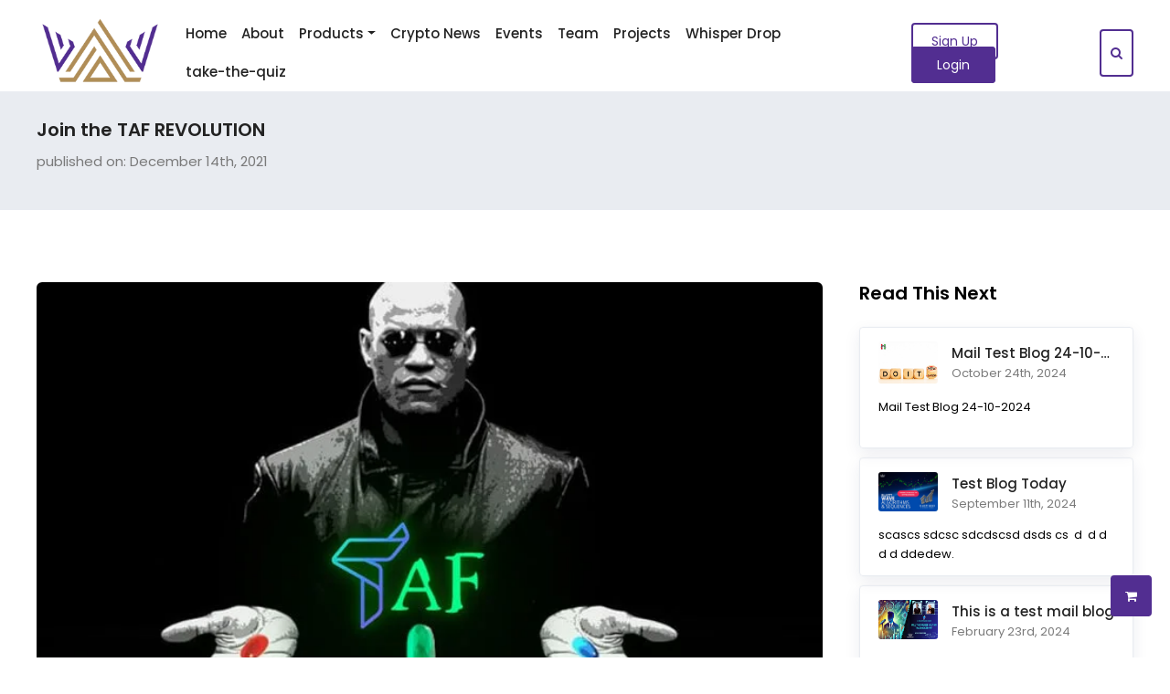

--- FILE ---
content_type: text/html; charset=UTF-8
request_url: https://btaf-wordpress.cloudmlmdemo.com/blog-details/join-the-taf-revolution/
body_size: 29597
content:
  <!DOCTYPE html>
<html xmlns="http://www.w3.org/1999/xhtml" lang="en-US">
<head profile="http://gmpg.org/xfn/11">
<meta http-equiv="Content-Type" content="text/html; charset=UTF-8" />
<title>Join the TAF REVOLUTION - Crypto Signals &amp; Crypto training-Bitcointaf</title>
<meta name="generator" content="WordPress 6.8.2" /> 

<meta name="viewport" content="width=device-width, initial-scale=1.0">
<!-- <link rel="stylesheet" href="https://use.fontawesome.com/releases/v5.6.3/css/all.css" integrity="sha384-UHRtZLI+pbxtHCWp1t77Bi1L4ZtiqrqD80Kn4Z8NTSRyMA2Fd33n5dQ8lWUE00s/" crossorigin="anonymous"/> -->
<link rel="alternate" type="application/rss+xml" title="Crypto Signals &amp; Crypto training-Bitcointaf RSS Feed" href="https://btaf-wordpress.cloudmlmdemo.com/feed/" />

<link rel="pingback" href="https://btaf-wordpress.cloudmlmdemo.com/xmlrpc.php" />

<meta name='robots' content='noindex, nofollow' />
	<style>img:is([sizes="auto" i], [sizes^="auto," i]) { contain-intrinsic-size: 3000px 1500px }</style>
	
	<!-- This site is optimized with the Yoast SEO plugin v25.6 - https://yoast.com/wordpress/plugins/seo/ -->
	<meta property="og:locale" content="en_US" />
	<meta property="og:type" content="article" />
	<meta property="og:title" content="Join the TAF REVOLUTION - Crypto Signals &amp; Crypto training-Bitcointaf" />
	<meta property="og:description" content="Be sure to follow us on&#8230;. TAF TOKEN CHANNELS  Website:https://taftoken.io/ Medium: TAFtoken.medium.com Twitter: https://twitter.com/taftoken Telegram Group: Community Chat https://t.me/taftokenchat Telegram Channel: Announcement Channel https://t.me/taftoken YouTube : https://www.youtube.com/channel/UCQ_UZw1Av5cSsQ6BB9Wq63g Did you know that the TAF Token is the native utility token that you will able to use to purchase products and services on BitcoinTAF.com and a whole [&hellip;]" />
	<meta property="og:url" content="https://btaf-wordpress.cloudmlmdemo.com/blog-details/join-the-taf-revolution/" />
	<meta property="og:site_name" content="Crypto Signals &amp; Crypto training-Bitcointaf" />
	<meta property="article:publisher" content="https://www.facebook.com/BitcoinTrendForecast/" />
	<meta property="article:modified_time" content="2023-06-12T12:50:26+00:00" />
	<meta property="og:image" content="https://btaf-wordpress.cloudmlmdemo.com/wp-content/uploads/2023/06/Join-The-TAF-REVOLUTIONn.webp" />
	<meta property="og:image:width" content="742" />
	<meta property="og:image:height" content="445" />
	<meta property="og:image:type" content="image/webp" />
	<meta name="twitter:card" content="summary_large_image" />
	<meta name="twitter:site" content="@bitcointaf" />
	<!-- / Yoast SEO plugin. -->


<link rel='dns-prefetch' href='//www.googletagmanager.com' />
<link rel='dns-prefetch' href='//cdn.jsdelivr.net' />

<link rel="alternate" type="application/rss+xml" title="Crypto Signals &amp; Crypto training-Bitcointaf &raquo; Join the TAF REVOLUTION Comments Feed" href="https://btaf-wordpress.cloudmlmdemo.com/blog-details/join-the-taf-revolution/feed/" />
<style id='wp-emoji-styles-inline-css' type='text/css'>

	img.wp-smiley, img.emoji {
		display: inline !important;
		border: none !important;
		box-shadow: none !important;
		height: 1em !important;
		width: 1em !important;
		margin: 0 0.07em !important;
		vertical-align: -0.1em !important;
		background: none !important;
		padding: 0 !important;
	}
</style>
<link rel='stylesheet' id='wp-block-library-css' href='https://btaf-wordpress.cloudmlmdemo.com/wp-includes/css/dist/block-library/style.min.css?ver=6.8.2' type='text/css' media='all' />
<style id='wp-block-library-theme-inline-css' type='text/css'>
.wp-block-audio :where(figcaption){color:#555;font-size:13px;text-align:center}.is-dark-theme .wp-block-audio :where(figcaption){color:#ffffffa6}.wp-block-audio{margin:0 0 1em}.wp-block-code{border:1px solid #ccc;border-radius:4px;font-family:Menlo,Consolas,monaco,monospace;padding:.8em 1em}.wp-block-embed :where(figcaption){color:#555;font-size:13px;text-align:center}.is-dark-theme .wp-block-embed :where(figcaption){color:#ffffffa6}.wp-block-embed{margin:0 0 1em}.blocks-gallery-caption{color:#555;font-size:13px;text-align:center}.is-dark-theme .blocks-gallery-caption{color:#ffffffa6}:root :where(.wp-block-image figcaption){color:#555;font-size:13px;text-align:center}.is-dark-theme :root :where(.wp-block-image figcaption){color:#ffffffa6}.wp-block-image{margin:0 0 1em}.wp-block-pullquote{border-bottom:4px solid;border-top:4px solid;color:currentColor;margin-bottom:1.75em}.wp-block-pullquote cite,.wp-block-pullquote footer,.wp-block-pullquote__citation{color:currentColor;font-size:.8125em;font-style:normal;text-transform:uppercase}.wp-block-quote{border-left:.25em solid;margin:0 0 1.75em;padding-left:1em}.wp-block-quote cite,.wp-block-quote footer{color:currentColor;font-size:.8125em;font-style:normal;position:relative}.wp-block-quote:where(.has-text-align-right){border-left:none;border-right:.25em solid;padding-left:0;padding-right:1em}.wp-block-quote:where(.has-text-align-center){border:none;padding-left:0}.wp-block-quote.is-large,.wp-block-quote.is-style-large,.wp-block-quote:where(.is-style-plain){border:none}.wp-block-search .wp-block-search__label{font-weight:700}.wp-block-search__button{border:1px solid #ccc;padding:.375em .625em}:where(.wp-block-group.has-background){padding:1.25em 2.375em}.wp-block-separator.has-css-opacity{opacity:.4}.wp-block-separator{border:none;border-bottom:2px solid;margin-left:auto;margin-right:auto}.wp-block-separator.has-alpha-channel-opacity{opacity:1}.wp-block-separator:not(.is-style-wide):not(.is-style-dots){width:100px}.wp-block-separator.has-background:not(.is-style-dots){border-bottom:none;height:1px}.wp-block-separator.has-background:not(.is-style-wide):not(.is-style-dots){height:2px}.wp-block-table{margin:0 0 1em}.wp-block-table td,.wp-block-table th{word-break:normal}.wp-block-table :where(figcaption){color:#555;font-size:13px;text-align:center}.is-dark-theme .wp-block-table :where(figcaption){color:#ffffffa6}.wp-block-video :where(figcaption){color:#555;font-size:13px;text-align:center}.is-dark-theme .wp-block-video :where(figcaption){color:#ffffffa6}.wp-block-video{margin:0 0 1em}:root :where(.wp-block-template-part.has-background){margin-bottom:0;margin-top:0;padding:1.25em 2.375em}
</style>
<style id='classic-theme-styles-inline-css' type='text/css'>
/*! This file is auto-generated */
.wp-block-button__link{color:#fff;background-color:#32373c;border-radius:9999px;box-shadow:none;text-decoration:none;padding:calc(.667em + 2px) calc(1.333em + 2px);font-size:1.125em}.wp-block-file__button{background:#32373c;color:#fff;text-decoration:none}
</style>
<style id='global-styles-inline-css' type='text/css'>
:root{--wp--preset--aspect-ratio--square: 1;--wp--preset--aspect-ratio--4-3: 4/3;--wp--preset--aspect-ratio--3-4: 3/4;--wp--preset--aspect-ratio--3-2: 3/2;--wp--preset--aspect-ratio--2-3: 2/3;--wp--preset--aspect-ratio--16-9: 16/9;--wp--preset--aspect-ratio--9-16: 9/16;--wp--preset--color--black: #000000;--wp--preset--color--cyan-bluish-gray: #abb8c3;--wp--preset--color--white: #ffffff;--wp--preset--color--pale-pink: #f78da7;--wp--preset--color--vivid-red: #cf2e2e;--wp--preset--color--luminous-vivid-orange: #ff6900;--wp--preset--color--luminous-vivid-amber: #fcb900;--wp--preset--color--light-green-cyan: #7bdcb5;--wp--preset--color--vivid-green-cyan: #00d084;--wp--preset--color--pale-cyan-blue: #8ed1fc;--wp--preset--color--vivid-cyan-blue: #0693e3;--wp--preset--color--vivid-purple: #9b51e0;--wp--preset--gradient--vivid-cyan-blue-to-vivid-purple: linear-gradient(135deg,rgba(6,147,227,1) 0%,rgb(155,81,224) 100%);--wp--preset--gradient--light-green-cyan-to-vivid-green-cyan: linear-gradient(135deg,rgb(122,220,180) 0%,rgb(0,208,130) 100%);--wp--preset--gradient--luminous-vivid-amber-to-luminous-vivid-orange: linear-gradient(135deg,rgba(252,185,0,1) 0%,rgba(255,105,0,1) 100%);--wp--preset--gradient--luminous-vivid-orange-to-vivid-red: linear-gradient(135deg,rgba(255,105,0,1) 0%,rgb(207,46,46) 100%);--wp--preset--gradient--very-light-gray-to-cyan-bluish-gray: linear-gradient(135deg,rgb(238,238,238) 0%,rgb(169,184,195) 100%);--wp--preset--gradient--cool-to-warm-spectrum: linear-gradient(135deg,rgb(74,234,220) 0%,rgb(151,120,209) 20%,rgb(207,42,186) 40%,rgb(238,44,130) 60%,rgb(251,105,98) 80%,rgb(254,248,76) 100%);--wp--preset--gradient--blush-light-purple: linear-gradient(135deg,rgb(255,206,236) 0%,rgb(152,150,240) 100%);--wp--preset--gradient--blush-bordeaux: linear-gradient(135deg,rgb(254,205,165) 0%,rgb(254,45,45) 50%,rgb(107,0,62) 100%);--wp--preset--gradient--luminous-dusk: linear-gradient(135deg,rgb(255,203,112) 0%,rgb(199,81,192) 50%,rgb(65,88,208) 100%);--wp--preset--gradient--pale-ocean: linear-gradient(135deg,rgb(255,245,203) 0%,rgb(182,227,212) 50%,rgb(51,167,181) 100%);--wp--preset--gradient--electric-grass: linear-gradient(135deg,rgb(202,248,128) 0%,rgb(113,206,126) 100%);--wp--preset--gradient--midnight: linear-gradient(135deg,rgb(2,3,129) 0%,rgb(40,116,252) 100%);--wp--preset--font-size--small: 13px;--wp--preset--font-size--medium: 20px;--wp--preset--font-size--large: 36px;--wp--preset--font-size--x-large: 42px;--wp--preset--spacing--20: 0.44rem;--wp--preset--spacing--30: 0.67rem;--wp--preset--spacing--40: 1rem;--wp--preset--spacing--50: 1.5rem;--wp--preset--spacing--60: 2.25rem;--wp--preset--spacing--70: 3.38rem;--wp--preset--spacing--80: 5.06rem;--wp--preset--shadow--natural: 6px 6px 9px rgba(0, 0, 0, 0.2);--wp--preset--shadow--deep: 12px 12px 50px rgba(0, 0, 0, 0.4);--wp--preset--shadow--sharp: 6px 6px 0px rgba(0, 0, 0, 0.2);--wp--preset--shadow--outlined: 6px 6px 0px -3px rgba(255, 255, 255, 1), 6px 6px rgba(0, 0, 0, 1);--wp--preset--shadow--crisp: 6px 6px 0px rgba(0, 0, 0, 1);}:where(.is-layout-flex){gap: 0.5em;}:where(.is-layout-grid){gap: 0.5em;}body .is-layout-flex{display: flex;}.is-layout-flex{flex-wrap: wrap;align-items: center;}.is-layout-flex > :is(*, div){margin: 0;}body .is-layout-grid{display: grid;}.is-layout-grid > :is(*, div){margin: 0;}:where(.wp-block-columns.is-layout-flex){gap: 2em;}:where(.wp-block-columns.is-layout-grid){gap: 2em;}:where(.wp-block-post-template.is-layout-flex){gap: 1.25em;}:where(.wp-block-post-template.is-layout-grid){gap: 1.25em;}.has-black-color{color: var(--wp--preset--color--black) !important;}.has-cyan-bluish-gray-color{color: var(--wp--preset--color--cyan-bluish-gray) !important;}.has-white-color{color: var(--wp--preset--color--white) !important;}.has-pale-pink-color{color: var(--wp--preset--color--pale-pink) !important;}.has-vivid-red-color{color: var(--wp--preset--color--vivid-red) !important;}.has-luminous-vivid-orange-color{color: var(--wp--preset--color--luminous-vivid-orange) !important;}.has-luminous-vivid-amber-color{color: var(--wp--preset--color--luminous-vivid-amber) !important;}.has-light-green-cyan-color{color: var(--wp--preset--color--light-green-cyan) !important;}.has-vivid-green-cyan-color{color: var(--wp--preset--color--vivid-green-cyan) !important;}.has-pale-cyan-blue-color{color: var(--wp--preset--color--pale-cyan-blue) !important;}.has-vivid-cyan-blue-color{color: var(--wp--preset--color--vivid-cyan-blue) !important;}.has-vivid-purple-color{color: var(--wp--preset--color--vivid-purple) !important;}.has-black-background-color{background-color: var(--wp--preset--color--black) !important;}.has-cyan-bluish-gray-background-color{background-color: var(--wp--preset--color--cyan-bluish-gray) !important;}.has-white-background-color{background-color: var(--wp--preset--color--white) !important;}.has-pale-pink-background-color{background-color: var(--wp--preset--color--pale-pink) !important;}.has-vivid-red-background-color{background-color: var(--wp--preset--color--vivid-red) !important;}.has-luminous-vivid-orange-background-color{background-color: var(--wp--preset--color--luminous-vivid-orange) !important;}.has-luminous-vivid-amber-background-color{background-color: var(--wp--preset--color--luminous-vivid-amber) !important;}.has-light-green-cyan-background-color{background-color: var(--wp--preset--color--light-green-cyan) !important;}.has-vivid-green-cyan-background-color{background-color: var(--wp--preset--color--vivid-green-cyan) !important;}.has-pale-cyan-blue-background-color{background-color: var(--wp--preset--color--pale-cyan-blue) !important;}.has-vivid-cyan-blue-background-color{background-color: var(--wp--preset--color--vivid-cyan-blue) !important;}.has-vivid-purple-background-color{background-color: var(--wp--preset--color--vivid-purple) !important;}.has-black-border-color{border-color: var(--wp--preset--color--black) !important;}.has-cyan-bluish-gray-border-color{border-color: var(--wp--preset--color--cyan-bluish-gray) !important;}.has-white-border-color{border-color: var(--wp--preset--color--white) !important;}.has-pale-pink-border-color{border-color: var(--wp--preset--color--pale-pink) !important;}.has-vivid-red-border-color{border-color: var(--wp--preset--color--vivid-red) !important;}.has-luminous-vivid-orange-border-color{border-color: var(--wp--preset--color--luminous-vivid-orange) !important;}.has-luminous-vivid-amber-border-color{border-color: var(--wp--preset--color--luminous-vivid-amber) !important;}.has-light-green-cyan-border-color{border-color: var(--wp--preset--color--light-green-cyan) !important;}.has-vivid-green-cyan-border-color{border-color: var(--wp--preset--color--vivid-green-cyan) !important;}.has-pale-cyan-blue-border-color{border-color: var(--wp--preset--color--pale-cyan-blue) !important;}.has-vivid-cyan-blue-border-color{border-color: var(--wp--preset--color--vivid-cyan-blue) !important;}.has-vivid-purple-border-color{border-color: var(--wp--preset--color--vivid-purple) !important;}.has-vivid-cyan-blue-to-vivid-purple-gradient-background{background: var(--wp--preset--gradient--vivid-cyan-blue-to-vivid-purple) !important;}.has-light-green-cyan-to-vivid-green-cyan-gradient-background{background: var(--wp--preset--gradient--light-green-cyan-to-vivid-green-cyan) !important;}.has-luminous-vivid-amber-to-luminous-vivid-orange-gradient-background{background: var(--wp--preset--gradient--luminous-vivid-amber-to-luminous-vivid-orange) !important;}.has-luminous-vivid-orange-to-vivid-red-gradient-background{background: var(--wp--preset--gradient--luminous-vivid-orange-to-vivid-red) !important;}.has-very-light-gray-to-cyan-bluish-gray-gradient-background{background: var(--wp--preset--gradient--very-light-gray-to-cyan-bluish-gray) !important;}.has-cool-to-warm-spectrum-gradient-background{background: var(--wp--preset--gradient--cool-to-warm-spectrum) !important;}.has-blush-light-purple-gradient-background{background: var(--wp--preset--gradient--blush-light-purple) !important;}.has-blush-bordeaux-gradient-background{background: var(--wp--preset--gradient--blush-bordeaux) !important;}.has-luminous-dusk-gradient-background{background: var(--wp--preset--gradient--luminous-dusk) !important;}.has-pale-ocean-gradient-background{background: var(--wp--preset--gradient--pale-ocean) !important;}.has-electric-grass-gradient-background{background: var(--wp--preset--gradient--electric-grass) !important;}.has-midnight-gradient-background{background: var(--wp--preset--gradient--midnight) !important;}.has-small-font-size{font-size: var(--wp--preset--font-size--small) !important;}.has-medium-font-size{font-size: var(--wp--preset--font-size--medium) !important;}.has-large-font-size{font-size: var(--wp--preset--font-size--large) !important;}.has-x-large-font-size{font-size: var(--wp--preset--font-size--x-large) !important;}
:where(.wp-block-post-template.is-layout-flex){gap: 1.25em;}:where(.wp-block-post-template.is-layout-grid){gap: 1.25em;}
:where(.wp-block-columns.is-layout-flex){gap: 2em;}:where(.wp-block-columns.is-layout-grid){gap: 2em;}
:root :where(.wp-block-pullquote){font-size: 1.5em;line-height: 1.6;}
</style>
<link rel='stylesheet' id='dashicons-css' href='https://btaf-wordpress.cloudmlmdemo.com/wp-includes/css/dashicons.min.css?ver=6.8.2' type='text/css' media='all' />
<link rel='stylesheet' id='btaf-comment-rating-styles-css' href='https://btaf-wordpress.cloudmlmdemo.com/wp-content/plugins/bitcointaf-blograting/assets/style.css?ver=6.8.2' type='text/css' media='all' />
<link rel='stylesheet' id='new_style-css' href='https://btaf-wordpress.cloudmlmdemo.com/wp-content/plugins/bitcointaf-plugin/css/new-style.css?ver=1.0.1' type='text/css' media='all' />
<link rel='stylesheet' id='mt-common-css' href='https://btaf-wordpress.cloudmlmdemo.com/wp-content/plugins/mighty-addons/assets/css/common.css?ver=1.9.2' type='text/css' media='all' />
<link rel='stylesheet' id='bootstrap-css' href='https://btaf-wordpress.cloudmlmdemo.com/wp-content/themes/bitcointaf/css/bootstrap.min.css?ver=6.8.2' type='text/css' media='all' />
<link rel='stylesheet' id='style-css' href='https://btaf-wordpress.cloudmlmdemo.com/wp-content/cache/background-css/btaf-wordpress.cloudmlmdemo.com/wp-content/themes/bitcointaf/style.css?ver=1.1.4&wpr_t=1769029071' type='text/css' media='all' />
<link rel='stylesheet' id='resp-css' href='https://btaf-wordpress.cloudmlmdemo.com/wp-content/cache/background-css/btaf-wordpress.cloudmlmdemo.com/wp-content/themes/bitcointaf/css/resp.css?ver=6.8.2&wpr_t=1769029071' type='text/css' media='all' />
<link rel='stylesheet' id='font-awesome-css' href='https://btaf-wordpress.cloudmlmdemo.com/wp-content/plugins/elementor/assets/lib/font-awesome/css/font-awesome.min.css?ver=4.7.0' type='text/css' media='all' />
<link rel='stylesheet' id='slick-css' href='https://cdn.jsdelivr.net/npm/slick-carousel@1.8.1/slick/slick.css?ver=6.8.2' type='text/css' media='all' />
<script type="text/javascript" src="https://btaf-wordpress.cloudmlmdemo.com/wp-includes/js/jquery/jquery.min.js?ver=3.7.1" id="jquery-core-js"></script>
<script type="text/javascript" src="https://btaf-wordpress.cloudmlmdemo.com/wp-includes/js/jquery/jquery-migrate.min.js?ver=3.4.1" id="jquery-migrate-js"></script>
<script type="text/javascript" src="https://btaf-wordpress.cloudmlmdemo.com/wp-content/plugins/mighty-addons/assets/js/custom-css.js?ver=1.9.2" id="mt-customcssjs-js"></script>
<script type="text/javascript" src="https://btaf-wordpress.cloudmlmdemo.com/wp-content/plugins/svg-support/vendor/DOMPurify/DOMPurify.min.js?ver=2.5.8" id="bodhi-dompurify-library-js"></script>
<script type="text/javascript" id="bodhi_svg_inline-js-extra">
/* <![CDATA[ */
var svgSettings = {"skipNested":""};
/* ]]> */
</script>
<script type="text/javascript" src="https://btaf-wordpress.cloudmlmdemo.com/wp-content/plugins/svg-support/js/min/svgs-inline-min.js" id="bodhi_svg_inline-js"></script>
<script type="text/javascript" id="bodhi_svg_inline-js-after">
/* <![CDATA[ */
cssTarget={"Bodhi":"img.style-svg","ForceInlineSVG":"style-svg"};ForceInlineSVGActive="false";frontSanitizationEnabled="on";
/* ]]> */
</script>
<script type="text/javascript" id="tp-js-js-extra">
/* <![CDATA[ */
var trustpilot_settings = {"key":"","TrustpilotScriptUrl":"https:\/\/invitejs.trustpilot.com\/tp.min.js","IntegrationAppUrl":"\/\/ecommscript-integrationapp.trustpilot.com","PreviewScriptUrl":"\/\/ecommplugins-scripts.trustpilot.com\/v2.1\/js\/preview.min.js","PreviewCssUrl":"\/\/ecommplugins-scripts.trustpilot.com\/v2.1\/css\/preview.min.css","PreviewWPCssUrl":"\/\/ecommplugins-scripts.trustpilot.com\/v2.1\/css\/preview_wp.css","WidgetScriptUrl":"\/\/widget.trustpilot.com\/bootstrap\/v5\/tp.widget.bootstrap.min.js"};
/* ]]> */
</script>
<script type="text/javascript" src="https://btaf-wordpress.cloudmlmdemo.com/wp-content/plugins/trustpilot-reviews/review/assets/js/headerScript.min.js?ver=1.0&#039; async=&#039;async" id="tp-js-js"></script>

<!-- Google tag (gtag.js) snippet added by Site Kit -->
<!-- Google Analytics snippet added by Site Kit -->
<script type="text/javascript" src="https://www.googletagmanager.com/gtag/js?id=GT-NCGV6N5" id="google_gtagjs-js" async></script>
<script type="text/javascript" id="google_gtagjs-js-after">
/* <![CDATA[ */
window.dataLayer = window.dataLayer || [];function gtag(){dataLayer.push(arguments);}
gtag("set","linker",{"domains":["btaf-wordpress.cloudmlmdemo.com"]});
gtag("js", new Date());
gtag("set", "developer_id.dZTNiMT", true);
gtag("config", "GT-NCGV6N5");
/* ]]> */
</script>
<link rel="https://api.w.org/" href="https://btaf-wordpress.cloudmlmdemo.com/wp-json/" /><link rel="EditURI" type="application/rsd+xml" title="RSD" href="https://btaf-wordpress.cloudmlmdemo.com/xmlrpc.php?rsd" />
<meta name="generator" content="WordPress 6.8.2" />
<link rel='shortlink' href='https://btaf-wordpress.cloudmlmdemo.com/?p=11344' />
<link rel="alternate" title="oEmbed (JSON)" type="application/json+oembed" href="https://btaf-wordpress.cloudmlmdemo.com/wp-json/oembed/1.0/embed?url=https%3A%2F%2Fbtaf-wordpress.cloudmlmdemo.com%2Fblog-details%2Fjoin-the-taf-revolution%2F" />
<link rel="alternate" title="oEmbed (XML)" type="text/xml+oembed" href="https://btaf-wordpress.cloudmlmdemo.com/wp-json/oembed/1.0/embed?url=https%3A%2F%2Fbtaf-wordpress.cloudmlmdemo.com%2Fblog-details%2Fjoin-the-taf-revolution%2F&#038;format=xml" />
<meta name="generator" content="Site Kit by Google 1.158.0" />    <script type="text/javascript" src="//code.jquery.com/jquery-3.3.1.min.js"></script>
    <script src="https://btaf-wordpress.cloudmlmdemo.com/wp-content/themes/bitcointaf/js/bootstrap.min.js"></script>
<meta name="generator" content="Elementor 3.30.3; features: additional_custom_breakpoints; settings: css_print_method-external, google_font-disabled, font_display-swap">
			<style>
				.e-con.e-parent:nth-of-type(n+4):not(.e-lazyloaded):not(.e-no-lazyload),
				.e-con.e-parent:nth-of-type(n+4):not(.e-lazyloaded):not(.e-no-lazyload) * {
					background-image: none !important;
				}
				@media screen and (max-height: 1024px) {
					.e-con.e-parent:nth-of-type(n+3):not(.e-lazyloaded):not(.e-no-lazyload),
					.e-con.e-parent:nth-of-type(n+3):not(.e-lazyloaded):not(.e-no-lazyload) * {
						background-image: none !important;
					}
				}
				@media screen and (max-height: 640px) {
					.e-con.e-parent:nth-of-type(n+2):not(.e-lazyloaded):not(.e-no-lazyload),
					.e-con.e-parent:nth-of-type(n+2):not(.e-lazyloaded):not(.e-no-lazyload) * {
						background-image: none !important;
					}
				}
			</style>
			<noscript><style>.lazyload[data-src]{display:none !important;}</style></noscript><style>.lazyload{background-image:none !important;}.lazyload:before{background-image:none !important;}</style>
<!-- Google Tag Manager snippet added by Site Kit -->
<script type="text/javascript">
/* <![CDATA[ */

			( function( w, d, s, l, i ) {
				w[l] = w[l] || [];
				w[l].push( {'gtm.start': new Date().getTime(), event: 'gtm.js'} );
				var f = d.getElementsByTagName( s )[0],
					j = d.createElement( s ), dl = l != 'dataLayer' ? '&l=' + l : '';
				j.async = true;
				j.src = 'https://www.googletagmanager.com/gtm.js?id=' + i + dl;
				f.parentNode.insertBefore( j, f );
			} )( window, document, 'script', 'dataLayer', 'GTM-KFHTXZM' );
			
/* ]]> */
</script>

<!-- End Google Tag Manager snippet added by Site Kit -->
<link rel="icon" href="https://btaf-wordpress.cloudmlmdemo.com/wp-content/uploads/2023/05/cropped-favicon-32x32.png" sizes="32x32" />
<link rel="icon" href="https://btaf-wordpress.cloudmlmdemo.com/wp-content/uploads/2023/05/cropped-favicon-192x192.png" sizes="192x192" />
<link rel="apple-touch-icon" href="https://btaf-wordpress.cloudmlmdemo.com/wp-content/uploads/2023/05/cropped-favicon-180x180.png" />
<meta name="msapplication-TileImage" content="https://btaf-wordpress.cloudmlmdemo.com/wp-content/uploads/2023/05/cropped-favicon-270x270.png" />
		<style type="text/css" id="wp-custom-css">
			@media only screen and (max-width: 479px) and (min-width: 320px){

}
.postid-14215 .singlegiftbtn{
	display:none;
}
#product_149 .giftBtn{
	display:none;
}
.eventListUl>li {
	overflow: visible
}

.public-and-private {
	width: 100px;
	height: 100px;
	overflow: hidden;
	position: absolute;
	z-index: 99;
	top: -10px;
	left: -10px;
}

.public-and-private:after,
.public-and-private:before {
	position: absolute;
	z-index: -1;
	content: '';
	display: block;
	border: 5px solid #907345;
	border-top-color: transparent;
	border-left-color: transparent;
}

.public-and-private::after {
	bottom: 8px;
	left: 0;
}

.public-and-private::before {
	top: 0;
	right: 8px;
}

.public-and-private span {
	right: -25px;
	top: 20px;
	transform: rotate(-45deg);
	position: absolute;
	display: block;
	width: 180px;
	padding: 8px 0;
	background-color: #ae8d58;
	box-shadow: 0 5px 10px rgba(0, 0, 0, .1);
	color: #fff;
	font: 600 13px / 1 'Lato', sans-serif;
	text-shadow: 0 1px 1px rgba(0, 0, 0, .2);
	text-align: center;
	text-transform: uppercase;
}		</style>
		<noscript><style id="rocket-lazyload-nojs-css">.rll-youtube-player, [data-lazy-src]{display:none !important;}</style></noscript>
 <script type="text/javascript">
    
                //var browsertimezone = Intl.DateTimeFormat().resolvedOptions().timeZone;   
                // document.cookie = "browsertimezone = " + browsertimezone;
                // console.log(browsertimezone);
              </script>
 <!-- TrustBox script -->
<script type="text/javascript" src="//widget.trustpilot.com/bootstrap/v5/tp.widget.bootstrap.min.js" async></script>
<!-- End TrustBox script --> 
<style>
body{
    overflow-x: initial;
}
</style>
<!-- Include the new Google Identity Services library -->
<!-- <script src="https://accounts.google.com/gsi/client" defer></script>
<script>
window.onload = function () {
  google.accounts.id.initialize({
    client_id: '',
    callback: handleCredentialResponse,
  });
}
  function handleCredentialResponse(response) {
    alert('Hello');
    if (response.credential) {
      // User signed in successfully, you can proceed with checkout
      // ...
    } else if (response.error) {
      console.error('Google Sign-In error:', response.error);
    }
  }
</script> -->
<!-- Add this to your HTML/WordPress template -->
<!-- <script src="https://apis.google.com/js/platform.js?onload=init" async defer></script>
<meta name="google-signin-client_id" content="51811988869-14p3bjiantsb1a6b8lv0ptq3pdpr8d6r.apps.googleusercontent.com">
<script>
  function onSignIn(googleUser) {
    var profile = googleUser.getBasicProfile();
    var idToken = googleUser.getAuthResponse().id_token;
    // Save user profile and idToken to localStorage
    localStorage.setItem('googleUserProfile', JSON.stringify(profile));
    localStorage.setItem('googleIdToken', idToken);
    // Perform checkout process
    // ...
  }
</script> -->           
<style id="wpr-lazyload-bg-container"></style><style id="wpr-lazyload-bg-exclusion"></style>
<noscript>
<style id="wpr-lazyload-bg-nostyle">.blog-banner-title{--wpr-bg-840d30de-7495-4510-9535-6018a3a9bd9d: url('https://btaf-wordpress.cloudmlmdemo.com/wp-content/themes/bitcointaf/images/section-divider-asymmetric-bottom.svg');}.btcRoadmAp{--wpr-bg-169a3a92-c3c2-43c0-bd7b-6398ee83175b: url('https://bitcointaf.com/wp-content/uploads/2023/06/RoadmapBg.webp');}.errorBoxSubproduct{--wpr-bg-baa53e4b-6ac2-4f1e-bb3f-8a638c0f1d5b: url('https://btaf-wordpress.cloudmlmdemo.com/wp-content/themes/bitcointaf/images/product-not-found-img.jpeg');}.my-profile-wp::after{--wpr-bg-b09dbe02-eca8-46f8-9de8-0901f4ec3772: url('https://kne.4c6.myftpupload.com/wp-content/uploads/2021/11/Vector.svg');}.avatar-container::before{--wpr-bg-5677bbc8-a7ad-4d2b-a60c-1b695be54fb8: url('https://btaf-wordpress.cloudmlmdemo.com/wp-content/themes/bitcointaf/assets/socialicons/bitcoinTaf-profile-bg.png');}.info-bg{--wpr-bg-c4cb8d9d-8a25-4df2-9531-f32ac61c3429: url('https://btaf-wordpress.cloudmlmdemo.com/wp-content/themes/bitcointaf/assets/socialicons/bitcoinTaf-profile-bg.png');}.roadmap{--wpr-bg-ab1b54af-8d35-4dc8-b9a2-35f5e0007ec2: url('https://btaf-wordpress.cloudmlmdemo.com/wp-content/themes/bitcointaf/img/RoadmapBg.png');}.slick-loading .slick-list{--wpr-bg-a05f6398-c036-41a3-a4e8-b3ecf4763258: url('https://cdnjs.cloudflare.com/ajax/libs/slick-carousel/1.9.0/./ajax-loader.gif');}</style>
</noscript>
<script type="application/javascript">const rocket_pairs = [{"selector":".blog-banner-title","style":".blog-banner-title{--wpr-bg-840d30de-7495-4510-9535-6018a3a9bd9d: url('https:\/\/btaf-wordpress.cloudmlmdemo.com\/wp-content\/themes\/bitcointaf\/images\/section-divider-asymmetric-bottom.svg');}","hash":"840d30de-7495-4510-9535-6018a3a9bd9d","url":"https:\/\/btaf-wordpress.cloudmlmdemo.com\/wp-content\/themes\/bitcointaf\/images\/section-divider-asymmetric-bottom.svg"},{"selector":".btcRoadmAp","style":".btcRoadmAp{--wpr-bg-169a3a92-c3c2-43c0-bd7b-6398ee83175b: url('https:\/\/bitcointaf.com\/wp-content\/uploads\/2023\/06\/RoadmapBg.webp');}","hash":"169a3a92-c3c2-43c0-bd7b-6398ee83175b","url":"https:\/\/bitcointaf.com\/wp-content\/uploads\/2023\/06\/RoadmapBg.webp"},{"selector":".errorBoxSubproduct","style":".errorBoxSubproduct{--wpr-bg-baa53e4b-6ac2-4f1e-bb3f-8a638c0f1d5b: url('https:\/\/btaf-wordpress.cloudmlmdemo.com\/wp-content\/themes\/bitcointaf\/images\/product-not-found-img.jpeg');}","hash":"baa53e4b-6ac2-4f1e-bb3f-8a638c0f1d5b","url":"https:\/\/btaf-wordpress.cloudmlmdemo.com\/wp-content\/themes\/bitcointaf\/images\/product-not-found-img.jpeg"},{"selector":".my-profile-wp","style":".my-profile-wp::after{--wpr-bg-b09dbe02-eca8-46f8-9de8-0901f4ec3772: url('https:\/\/kne.4c6.myftpupload.com\/wp-content\/uploads\/2021\/11\/Vector.svg');}","hash":"b09dbe02-eca8-46f8-9de8-0901f4ec3772","url":"https:\/\/kne.4c6.myftpupload.com\/wp-content\/uploads\/2021\/11\/Vector.svg"},{"selector":".avatar-container","style":".avatar-container::before{--wpr-bg-5677bbc8-a7ad-4d2b-a60c-1b695be54fb8: url('https:\/\/btaf-wordpress.cloudmlmdemo.com\/wp-content\/themes\/bitcointaf\/assets\/socialicons\/bitcoinTaf-profile-bg.png');}","hash":"5677bbc8-a7ad-4d2b-a60c-1b695be54fb8","url":"https:\/\/btaf-wordpress.cloudmlmdemo.com\/wp-content\/themes\/bitcointaf\/assets\/socialicons\/bitcoinTaf-profile-bg.png"},{"selector":".info-bg","style":".info-bg{--wpr-bg-c4cb8d9d-8a25-4df2-9531-f32ac61c3429: url('https:\/\/btaf-wordpress.cloudmlmdemo.com\/wp-content\/themes\/bitcointaf\/assets\/socialicons\/bitcoinTaf-profile-bg.png');}","hash":"c4cb8d9d-8a25-4df2-9531-f32ac61c3429","url":"https:\/\/btaf-wordpress.cloudmlmdemo.com\/wp-content\/themes\/bitcointaf\/assets\/socialicons\/bitcoinTaf-profile-bg.png"},{"selector":".roadmap","style":".roadmap{--wpr-bg-ab1b54af-8d35-4dc8-b9a2-35f5e0007ec2: url('https:\/\/btaf-wordpress.cloudmlmdemo.com\/wp-content\/themes\/bitcointaf\/img\/RoadmapBg.png');}","hash":"ab1b54af-8d35-4dc8-b9a2-35f5e0007ec2","url":"https:\/\/btaf-wordpress.cloudmlmdemo.com\/wp-content\/themes\/bitcointaf\/img\/RoadmapBg.png"},{"selector":".slick-loading .slick-list","style":".slick-loading .slick-list{--wpr-bg-a05f6398-c036-41a3-a4e8-b3ecf4763258: url('https:\/\/cdnjs.cloudflare.com\/ajax\/libs\/slick-carousel\/1.9.0\/.\/ajax-loader.gif');}","hash":"a05f6398-c036-41a3-a4e8-b3ecf4763258","url":"https:\/\/cdnjs.cloudflare.com\/ajax\/libs\/slick-carousel\/1.9.0\/.\/ajax-loader.gif"}]; const rocket_excluded_pairs = [];</script></head>
<body class="wp-singular blogdetails-template-default single single-blogdetails postid-11344 wp-custom-logo wp-theme-bitcointaf elementor-default elementor-kit-5" >
<!-- Popup Search Form -->

<header class="main-header">
 
<div class="menu-bar">
<nav class="navbar navbar-expand-xl navbar-btc " role="navigation">
  <div class="container navbar-container">
     <div class="navbar-brand" href="#"><a href="https://btaf-wordpress.cloudmlmdemo.com/" class="custom-logo-link" rel="home"><img width="200" height="115" src="data:image/svg+xml,%3Csvg%20xmlns='http://www.w3.org/2000/svg'%20viewBox='0%200%20200%20115'%3E%3C/svg%3E" class="custom-logo" alt="BitcoinTAF AffiliateCrown" decoding="async" data-lazy-src="https://btaf-wordpress.cloudmlmdemo.com/wp-content/uploads/2023/06/BitcoinTAF_AffiliateCrown.webp" /><noscript><img width="200" height="115" src="https://btaf-wordpress.cloudmlmdemo.com/wp-content/uploads/2023/06/BitcoinTAF_AffiliateCrown.webp" class="custom-logo" alt="BitcoinTAF AffiliateCrown" decoding="async" /></noscript></a></div>
     
    
   
        <div id="navbarSupportedContent" class="collapse navbar-collapse"><ul id="menu-main-menu" class="nav navbar-nav ms-auto"  ><li  id="menu-item-25" class="menu-item menu-item-type-post_type menu-item-object-page menu-item-home menu-item-25 nav-item"><a  href="https://btaf-wordpress.cloudmlmdemo.com/" class="nav-link"><span >Home</span></a></li>
<li  id="menu-item-27" class="menu-item menu-item-type-custom menu-item-object-custom menu-item-home menu-item-27 nav-item"><a  href="https://btaf-wordpress.cloudmlmdemo.com/#about-id" class="nav-link"><span >About</span></a></li>
<li  id="menu-item-28" class="menu-item menu-item-type-custom menu-item-object-custom menu-item-has-children dropdown menu-item-28 nav-item"><a  href="/top-products/" data-toggle="dropdown" aria-haspopup="true" aria-expanded="false" class="dropdown-toggle nav-link" id="menu-item-dropdown-28"><span >Products</span></a>
<ul class="dropdown-menu" aria-labelledby="menu-item-dropdown-28">
	<li  id="menu-item-15142" class="menu-item menu-item-type-post_type menu-item-object-page menu-item-has-children dropdown menu-item-15142 nav-item"><a  href="https://btaf-wordpress.cloudmlmdemo.com/sales-report/" class="dropdown-item"><span >Sales Report</span></a>
	<ul class="dropdown-menu" aria-labelledby="menu-item-dropdown-28">
		<li  id="menu-item-15171" class="menu-item menu-item-type-post_type menu-item-object-page menu-item-15171 nav-item"><a  href="https://btaf-wordpress.cloudmlmdemo.com/elliottwave/" class="dropdown-item"><span >elliottwave</span></a></li>
		<li  id="menu-item-15172" class="menu-item menu-item-type-post_type menu-item-object-page menu-item-15172 nav-item"><a  href="https://btaf-wordpress.cloudmlmdemo.com/consulting/" class="dropdown-item"><span >consulting</span></a></li>
		<li  id="menu-item-15173" class="menu-item menu-item-type-post_type menu-item-object-page menu-item-15173 nav-item"><a  href="https://btaf-wordpress.cloudmlmdemo.com/course/" class="dropdown-item"><span >course</span></a></li>
	</ul>
</li>
	<li  id="menu-item-15158" class="menu-item menu-item-type-post_type menu-item-object-page menu-item-15158 nav-item"><a  href="https://btaf-wordpress.cloudmlmdemo.com/course/" class="dropdown-item"><span >course</span></a></li>
	<li  id="menu-item-15157" class="menu-item menu-item-type-post_type menu-item-object-page menu-item-15157 nav-item"><a  href="https://btaf-wordpress.cloudmlmdemo.com/consulting/" class="dropdown-item"><span >consulting</span></a></li>
	<li  id="menu-item-15156" class="menu-item menu-item-type-post_type menu-item-object-page menu-item-15156 nav-item"><a  href="https://btaf-wordpress.cloudmlmdemo.com/elliottwave/" class="dropdown-item"><span >elliottwave</span></a></li>
</ul>
</li>
<li  id="menu-item-29" class="menu-item menu-item-type-custom menu-item-object-custom menu-item-29 nav-item"><a  href="/blogs" class="nav-link"><span >Crypto News</span></a></li>
<li  id="menu-item-30" class="menu-item menu-item-type-custom menu-item-object-custom menu-item-30 nav-item"><a  href="/events" class="nav-link"><span >Events</span></a></li>
<li  id="menu-item-31" class="menu-item menu-item-type-custom menu-item-object-custom menu-item-31 nav-item"><a  href="/ourteam/" class="nav-link"><span >Team</span></a></li>
<li  id="menu-item-32" class="menu-item menu-item-type-custom menu-item-object-custom menu-item-32 nav-item"><a  href="https://projects.bitcointaf.com/" class="nav-link"><span >Projects</span></a></li>
<li  id="menu-item-15140" class="menu-item menu-item-type-custom menu-item-object-custom menu-item-15140 nav-item"><a  href="#" class="nav-link"><span >Whisper Drop</span></a></li>
<li  id="menu-item-15141" class="menu-item menu-item-type-post_type menu-item-object-page menu-item-15141 nav-item"><a  href="https://btaf-wordpress.cloudmlmdemo.com/take-the-quiz/" class="nav-link"><span >take-the-quiz</span></a></li>
</ul></div>      
        <div class="search-and-mobile-nav">
        <ul class="login-and-register">
            
            <li><a href="https://btc-dev.cloudmlmdemo.com/auth/register/">Sign Up</a></li>
            <li><a href="https://btc-dev.cloudmlmdemo.com/auth/login">Login</a></li>
            <script>
            localStorage.removeItem("mytoken");            </script>
                        
                    <!-- <p></p> -->
        </ul>
        
        <!-- Brand and toggle get grouped for better mobile display -->
        <!-- <button class="navbar-toggler navbar-toggle collapsed" type="button" data-bs-toggle="collapse" data-bs-target="#navbarSupportedContent" aria-controls="bs-example-navbar-collapse-1" aria-expanded="false" aria-label="Toggle navigation">
            <span class="icon-bar top-bar"></span>
            <span class="icon-bar middle-bar"></span>
            <span class="icon-bar bottom-bar"></span>
        </button> -->
        <!-- Trigger Button -->
        <button id="search-toggle"><i class="fa fa-search"></i></button>
        </div>

      </div>
      
</nav>



</div>


<button class="btc-menu-toggle">☰</button>
    <div class="overlay"></div>
    <nav class="btc-mobile-menu">
        <button id="mobile-menu-close" class="mobile-menu-close">×</button>
    <div class="menu-main-menu-mobile-container"><ul id="menu-main-menu-mobile" class="menu"  ><li class="menu-item menu-item-type-post_type menu-item-object-page menu-item-home"><a href="https://btaf-wordpress.cloudmlmdemo.com/">Home</a></li>
<li class="has-submenu menu-item menu-item-type-custom menu-item-object-custom menu-item-has-children"><a href="#" class="submenu-toggle">About <i class="fa fa-chevron-right"></i></a><div class="submenu"><a href="#" class="back-btn"><i class="fa fa-chevron-left"></i>Main Menu</a><ul class="submenufirst"><li class="menu-item menu-item-type-custom menu-item-object-custom menu-item-has-children"><a href="/our-team/" class="submenu-toggle">Our Team <i class="fa fa-chevron-right"></i></a><ul class="submenusecond"><li class="menu-item menu-item-type-custom menu-item-object-custom"><a href="#">Team 1</a></li>
<li class="menu-item menu-item-type-custom menu-item-object-custom"><a href="#">Team 2</a></li>
</ul></li>
<li class="menu-item menu-item-type-custom menu-item-object-custom menu-item-has-children"><a href="/history/" class="submenu-toggle">History <i class="fa fa-chevron-right"></i></a><ul class="submenusecond"><li class="menu-item menu-item-type-custom menu-item-object-custom"><a href="#">History 1</a></li>
<li class="menu-item menu-item-type-custom menu-item-object-custom"><a href="#">History 2</a></li>
</ul></li>
</ul></div></li>
<li class="has-submenu menu-item menu-item-type-custom menu-item-object-custom menu-item-has-children"><a href="#" class="submenu-toggle">Services <i class="fa fa-chevron-right"></i></a><div class="submenu"><a href="#" class="back-btn"><i class="fa fa-chevron-left"></i>Main Menu</a><ul class="submenufirst"><li class="menu-item menu-item-type-custom menu-item-object-custom"><a href="/consulting">Consulting</a></li>
<li class="menu-item menu-item-type-custom menu-item-object-custom"><a href="/develpment">Development</a></li>
</ul></div></li>
<li class="menu-item menu-item-type-custom menu-item-object-custom"><a href="/contact">Contact</a></li>
</ul></div>

        <ul class="login-and-register-mobile">
            
            <li><a href="https://btc-dev.cloudmlmdemo.com/auth/register/">Sign Up</a></li>
            <li><a href="https://btc-dev.cloudmlmdemo.com/auth/login">Login</a></li>
            
                
        </ul>
    </nav>
</header>
<div id="search-popup" class="search-popup">
    <div class="form-and-closeicon">
    <button id="search-close" class="search-close">&times;</button>
    <!-- <form method="get" id="searchform" action="/">
	<div>
		<input type="text" value="" name="s" id="s" />
		<input type="submit" id="searchsubmit" value="Search" style="margin-top:2px;" />
	</div>
</form> -->

<form action="https://btaf-wordpress.cloudmlmdemo.com" id="searchform" method="get">
	
		<div class="justfycntr serchBox">
			<div class="form-group">
				<input class="form-control searchField" id="s" name="s" type="text" placeholder="search" value="" style="height: 40px;">
			</div>
			<div class="searchALign">
				<i class="fa fa-search"></i>
				<input type="submit" id="searchsubmit" value="Search" class="btnSearch" style="margin-top:2px;" />
						
			</div>
		</div>
</form>    <!-- <div class="related-search">
        <span>Related Search</span>
        <p>Hello</p>
        <p>How are you</p>
    </div> -->
    </div>
</div>
    <!-- <nav class="btc-mobile-menu">
        <ul>
            <li><a href="#">Home</a></li>
            <li class="has-submenu">
                <a href="#" class="submenu-toggle">About <i class="fas fa-chevron-right"></i></a>
                <div class="submenu">
                    <a href="#" class="back-btn"><i class="fas fa-chevron-left"></i>About</a>
                    <ul>
                        <li><a href="#">Our Team</a></li>
                        <li><a href="#">History</a></li>
                        <li><a href="#">Mission</a></li>
                    </ul>
                </div>
            </li>
            <li class="has-submenu">
                <a href="#" class="submenu-toggle">Services <i class="fas fa-chevron-right"></i></a>
                <div class="submenu">
                    <a href="#" class="back-btn"><i class="fas fa-chevron-left"></i>Services</a>
                    <ul>
                        <li><a href="#">Consulting</a></li>
                        <li><a href="#">Development</a></li>
                        <li><a href="#">Support</a></li>
                    </ul>
                </div>
            </li>
            <li><a href="#">Contact</a></li>
        </ul>
    </nav> -->
    <style>

        /* Menu Button */
        .btc-menu-toggle {
            position: fixed;
            top: 17px;
            right: 59px;
            font-size: 28px;
            background: transparent;
            color: #161617;
            border: none;
            padding: 10px;
            cursor: pointer;
            z-index: 1000;
        }

        /* Main Menu */
        .btc-mobile-menu {
            position: fixed;
            top: 0;
            left: -100%;
            width: 90%;
            max-width: 360px;
            height: 100%;
            background: #fff;
            transition: left 0.3s ease;
            z-index: 999;
        }

        .btc-mobile-menu.active {
            left: 0;
        }

        .btc-mobile-menu ul {
            list-style: none;
            padding: 0;
            margin: 60px 0 0 0;
        }

   

        .btc-mobile-menu ul li a {
            display: flex;
            align-items: center;
            padding: 10px 20px;
            color: #222;
            text-decoration: none;
            font-size: 15px;
        }
.submenu ul
{
  margin: 0px 0 0 0;
}
        .btc-mobile-menu ul li a:hover {
            background: #eaeaea;
        }

        .btc-mobile-menu ul li a i {
            margin-left: auto;
        }

        .btc-mobile-menu ul li .submenu a i {
            margin-left: 10px;
        }

        /* Submenu */
        .submenu {
            position: fixed;
            top: 0;
            left: 100%;
            width: 90%;
            height: 100%;
            max-width: 360px;
            background: #f9f9f9;
            transition: left 0.3s ease;
        }

        .submenu.active {
            left: 0;
        }

        .submenu .back-btn {
            display: flex;
            align-items: center;
            padding: 25px 20px;
            background: #f1f1f1;
            color: #222;
            text-decoration: none;
            font-size: 16px;
            cursor: pointer;
        }
        .submenu .back-btn i {
            margin-right: 10px;
        }
        .submenu .back-btn:hover {
            background: #f1f1f1;
        }
        /* Overlay */
        .overlay {
            position: fixed;
            top: 0;
            left: 0;
            width: 100%;
            height: 100%;
            background: rgba(0, 0, 0, 0.5);
            display: none;
            z-index: 998;
        }

        .overlay.active {
            display: block;
        }
        .submenusecond { display: none; }
        .submenusecond.active { display: block; }
        .submenuthird {
            display: none;
        }
        .submenuthird.active {
            display: block;
        }
        /* Rotate chevron-right to point down when submenusecond is active */
        .submenu-toggle .fas.fa-chevron-right.rotate-down {
            transform: rotate(90deg);
            transition: transform 0.3s ease;
        }
        /* Ensure chevron has a smooth transition when not active */
        .submenu-toggle .fas.fa-chevron-right {
            transition: transform 0.3s ease;
        }
        .search-and-mobile-nav{
            display: flex;
        }
        .mobile-menu-close{
            position: absolute;
            top: 10px;
            right: 10px;
            background: none;
            border: none;
            font-weight: 300;
            font-size: 30px;
        }
        @media (max-width: 992px) {
            /*    new menu*/
            .login-and-register-mobile li a{
                max-width: 100px;
            }
            .login-and-register-mobile li:first-child a {
                border: 2px solid var(--primarycolor);
                border-radius: 4px;
                line-height: 21px;
                margin-left: 10px;
                margin-bottom: 10px;
                padding: 8px 20px;
                color: var(--primarycolor) !important;
                font-size: 14px;
            }

            .login-and-register-mobile li:first-child a:hover {
                background-color: var(--primarycolor);
                color: #fff !important;
            }

            .login-and-register-mobile li:nth-child(2) a {
                margin-left: 10px;
                padding: 8px 26px;
                border: 2px solid var(--primarycolor);
                background-color: var(--primarycolor);
                color: #fff !important;
                border-radius: 4px;
                line-height: 21px;
                font-size: 14px;
            }

            .login-and-register-mobile li:nth-child(2) a:hover {
                background-color: transparent;
                color: var(--primarycolor) !important;
            }
        }
        /*new menu*/
        @media only screen and (max-width: 1200px) and (min-width: 993px) {
            .btc-menu-toggle{
                top: 34px !important;
            }
            .login-and-register{
                margin-right: 45px;
            }
            .login-and-register-mobile{
                display: none;
            }
        }
    </style>
<div>
<!-- <div><h6></h6>
 		<a href="#"></a>
 		<p></p>
 		<p>content => </p>
 		
 		</div><br> --></div>

		<section class="single-post">
			<div class="innerBolgBanner">
				<div class="container">
					<h1>Join the TAF REVOLUTION</h1>
					<p class="text-left"> <!-- <i class="fa fa-user" aria-hidden="true"></i> -->   published on: December 14th, 2021</p>
				</div>
			</div>


		

			<div class="clearfix"></div>

			<div class="container p0 mt-5">
				<div class="blogContainer">
					<div class="blogContainerLeftBox">
						<div class="blogThumIMgBox">
							<img width="742" height="445" src="data:image/svg+xml,%3Csvg%20xmlns='http://www.w3.org/2000/svg'%20viewBox='0%200%20742%20445'%3E%3C/svg%3E" class="attachment-full size-full wp-post-image" alt="" decoding="async" data-lazy-srcset="https://btaf-wordpress.cloudmlmdemo.com/wp-content/uploads/2023/06/Join-The-TAF-REVOLUTIONn.webp 742w, https://btaf-wordpress.cloudmlmdemo.com/wp-content/uploads/2023/06/Join-The-TAF-REVOLUTIONn-600x360.webp 600w, https://btaf-wordpress.cloudmlmdemo.com/wp-content/uploads/2023/06/Join-The-TAF-REVOLUTIONn-300x180.webp 300w, https://btaf-wordpress.cloudmlmdemo.com/wp-content/uploads/2023/06/Join-The-TAF-REVOLUTIONn-317x190.webp 317w, https://btaf-wordpress.cloudmlmdemo.com/wp-content/uploads/2023/06/Join-The-TAF-REVOLUTIONn-384x230.webp 384w" data-lazy-sizes="(max-width: 742px) 100vw, 742px" data-lazy-src="https://btaf-wordpress.cloudmlmdemo.com/wp-content/uploads/2023/06/Join-The-TAF-REVOLUTIONn.webp" /><noscript><img width="742" height="445" src="https://btaf-wordpress.cloudmlmdemo.com/wp-content/uploads/2023/06/Join-The-TAF-REVOLUTIONn.webp" class="attachment-full size-full wp-post-image" alt="" decoding="async" srcset="https://btaf-wordpress.cloudmlmdemo.com/wp-content/uploads/2023/06/Join-The-TAF-REVOLUTIONn.webp 742w, https://btaf-wordpress.cloudmlmdemo.com/wp-content/uploads/2023/06/Join-The-TAF-REVOLUTIONn-600x360.webp 600w, https://btaf-wordpress.cloudmlmdemo.com/wp-content/uploads/2023/06/Join-The-TAF-REVOLUTIONn-300x180.webp 300w, https://btaf-wordpress.cloudmlmdemo.com/wp-content/uploads/2023/06/Join-The-TAF-REVOLUTIONn-317x190.webp 317w, https://btaf-wordpress.cloudmlmdemo.com/wp-content/uploads/2023/06/Join-The-TAF-REVOLUTIONn-384x230.webp 384w" sizes="(max-width: 742px) 100vw, 742px" /></noscript>						</div>

						<div class="btc-single-post" id="post-11344">
							<div class="entry">
								<p><iframe loading="lazy" class="note-video-clip" src="about:blank" width="640" height="360" frameborder="0" data-rocket-lazyload="fitvidscompatible" data-lazy-src="//www.youtube.com/embed/sWCvPRW4VfE"></iframe><noscript><iframe class="note-video-clip" src="//www.youtube.com/embed/sWCvPRW4VfE" width="640" height="360" frameborder="0"></iframe></noscript></p>
<p>Be sure to follow us on&#8230;.</p>
<p class="p1" style="margin-bottom: 0px; font-variant-numeric: normal; font-variant-east-asian: normal; font-stretch: normal; font-size: 13px; line-height: normal;">TAF TOKEN CHANNELS<span class="Apple-converted-space"> </span></p>
<p class="p2" style="margin-bottom: 0px; font-variant-numeric: normal; font-variant-east-asian: normal; font-stretch: normal; font-size: 13px; line-height: normal;"><span class="s1" style="color: #000000;">Website:</span>https://taftoken.io/</p>
<p class="p2" style="margin-bottom: 0px; font-variant-numeric: normal; font-variant-east-asian: normal; font-stretch: normal; font-size: 13px; line-height: normal;"><span class="s1" style="color: #000000;">Medium: </span>TAFtoken.medium.com</p>
<p class="p2" style="margin-bottom: 0px; font-variant-numeric: normal; font-variant-east-asian: normal; font-stretch: normal; font-size: 13px; line-height: normal;"><span class="s1" style="color: #000000;">Twitter: </span>https://twitter.com/taftoken</p>
<p class="p1" style="margin-bottom: 0px; font-variant-numeric: normal; font-variant-east-asian: normal; font-stretch: normal; font-size: 13px; line-height: normal;">Telegram Group: Community Chat <span class="s2" style="color: #1f6bc0;">https://t.me/taftokenchat</span></p>
<p class="p1" style="margin-bottom: 0px; font-variant-numeric: normal; font-variant-east-asian: normal; font-stretch: normal; font-size: 13px; line-height: normal;">Telegram Channel: Announcement Channel <span class="s2" style="color: #1f6bc0;">https://t.me/taftoken</span></p>
<p class="p2" style="margin-bottom: 0px; font-variant-numeric: normal; font-variant-east-asian: normal; font-stretch: normal; font-size: 13px; line-height: normal;"><span class="s1" style="color: #000000;">YouTube : </span><a href="https://www.youtube.com/channel/UCQ_UZw1Av5cSsQ6BB9Wq63g">https://www.youtube.com/channel/UCQ_UZw1Av5cSsQ6BB9Wq63g</a></p>
<p>Did you know that the TAF Token is the native utility token that you will able to use to purchase products and services on BitcoinTAF.com and a whole lot more.</p>
																							</div>
						</div>

						
<div id="comments" class="comments-area">

	
		<div id="respond" class="comment-respond">
		<h3 id="reply-title" class="comment-reply-title">Leave a Comment <small><a rel="nofollow" id="cancel-comment-reply-link" href="/blog-details/join-the-taf-revolution/#respond" style="display:none;">Cancel reply</a></small></h3><form action="https://btaf-wordpress.cloudmlmdemo.com/wp-comments-post.php" method="post" id="commentform" class="comment-form"><p class="comment-notes"><span id="email-notes">Your email address will not be published.</span> <span class="required-field-message">Required fields are marked <span class="required">*</span></span></p><p class="comment-form-comment"><label for="comment">Comment <span class="required">*</span></label> <textarea id="comment" name="comment" cols="45" rows="8" maxlength="65525" required="required"></textarea></p><p class="comment-form-author"><label for="author">Name <span class="required">*</span></label> <input id="author" name="author" type="text" value="" size="30" maxlength="245" autocomplete="name" required="required" /></p>
<p class="comment-form-email"><label for="email">Email <span class="required">*</span></label> <input id="email" name="email" type="text" value="" size="30" maxlength="100" aria-describedby="email-notes" autocomplete="email" required="required" /></p>
	<label for="rating">Rating<span class="required">*</span></label>
	<fieldset class="comments-rating">
		<span class="rating-container">
							<input type="radio" id="rating-5" name="rating" value="5" /><label for="rating-5">5</label>
							<input type="radio" id="rating-4" name="rating" value="4" /><label for="rating-4">4</label>
							<input type="radio" id="rating-3" name="rating" value="3" /><label for="rating-3">3</label>
							<input type="radio" id="rating-2" name="rating" value="2" /><label for="rating-2">2</label>
							<input type="radio" id="rating-1" name="rating" value="1" /><label for="rating-1">1</label>
						<input type="radio" id="rating-0" class="star-cb-clear" name="rating" value="0" /><label for="rating-0">0</label>
		</span>
	</fieldset>
	<p class="form-submit"><input name="submit" type="submit" id="submit" class="submit" value="Post Comment" /> <input type='hidden' name='comment_post_ID' value='11344' id='comment_post_ID' />
<input type='hidden' name='comment_parent' id='comment_parent' value='0' />
</p></form>	</div><!-- #respond -->
	
</div><!-- #comments -->

					</div>
					<div class="blogContainerRightBox">
						<!-- <div class="blogRecentBox"> -->

						<div id="block-12" class="blogRecentBox widget_block"><h3>Read This Next</h3>
<ul class="recentBlogs"><li><a href="https://btaf-wordpress.cloudmlmdemo.com/blog-details/mail-test-blog-24-10-2024/"><div class="recentpostflex"><div class="recentpostimgbox"><img decoding="async" src="data:image/svg+xml,%3Csvg%20xmlns='http://www.w3.org/2000/svg'%20viewBox='0%200%2055%2055'%3E%3C/svg%3E" width="55" height="55" alt="recentblog2" title="recentblog2" data-lazy-src="https://btaf-wordpress.cloudmlmdemo.com/wp-content/uploads/2024/10/HODLNOTSDOITNOW.jpg"><noscript><img decoding="async" src="https://btaf-wordpress.cloudmlmdemo.com/wp-content/uploads/2024/10/HODLNOTSDOITNOW.jpg" width="55" height="55" alt="recentblog2" title="recentblog2"></noscript></div><div class="recentBlogsCntnt"><p>Mail Test Blog 24-10-2024</p><span>October 24th, 2024</span></div></div><p class="recentpostPara">Mail Test Blog 24-10-2024</p></a></li><li><a href="https://btaf-wordpress.cloudmlmdemo.com/blog-details/test-blog-today/"><div class="recentpostflex"><div class="recentpostimgbox"><img decoding="async" src="data:image/svg+xml,%3Csvg%20xmlns='http://www.w3.org/2000/svg'%20viewBox='0%200%2055%2055'%3E%3C/svg%3E" width="55" height="55" alt="recentblog2" title="recentblog2" data-lazy-src="https://btaf-wordpress.cloudmlmdemo.com/wp-content/uploads/2024/09/Navigate-Bitcoins-Long-Term-Cycles-with-BitcoinTAFs-Elliott-Wave-AI-Algorithm.jpeg"><noscript><img decoding="async" src="https://btaf-wordpress.cloudmlmdemo.com/wp-content/uploads/2024/09/Navigate-Bitcoins-Long-Term-Cycles-with-BitcoinTAFs-Elliott-Wave-AI-Algorithm.jpeg" width="55" height="55" alt="recentblog2" title="recentblog2"></noscript></div><div class="recentBlogsCntnt"><p>Test Blog Today</p><span>September 11th, 2024</span></div></div><p class="recentpostPara">scascs sdcsc sdcdscsd dsds cs  d  d d d d ddedew.</p></a></li><li><a href="https://btaf-wordpress.cloudmlmdemo.com/blog-details/this-is-a-test-mail-blog-2/"><div class="recentpostflex"><div class="recentpostimgbox"><img decoding="async" src="data:image/svg+xml,%3Csvg%20xmlns='http://www.w3.org/2000/svg'%20viewBox='0%200%2055%2055'%3E%3C/svg%3E" width="55" height="55" alt="recentblog2" title="recentblog2" data-lazy-src="https://btaf-wordpress.cloudmlmdemo.com/wp-content/uploads/2024/02/Celebrating-Success-A-Powerful-QA-Session-with-Sam-from-The-Ultimate-Trading-Course.jpg"><noscript><img decoding="async" src="https://btaf-wordpress.cloudmlmdemo.com/wp-content/uploads/2024/02/Celebrating-Success-A-Powerful-QA-Session-with-Sam-from-The-Ultimate-Trading-Course.jpg" width="55" height="55" alt="recentblog2" title="recentblog2"></noscript></div><div class="recentBlogsCntnt"><p>This is a test mail blog</p><span>February 23rd, 2024</span></div></div><p class="recentpostPara">tgrgrgrg gtbtrb tbtrbtr gbrbrb gtbrbrb</p></a></li><li><a href="https://btaf-wordpress.cloudmlmdemo.com/blog-details/this-is-a-test-mail/"><div class="recentpostflex"><div class="recentpostimgbox"><img loading="lazy" decoding="async" src="" width="55" height="55" alt="recentblog2" title="recentblog2"></div><div class="recentBlogsCntnt"><p>This is a test mail</p><span>February 23rd, 2024</span></div></div><p class="recentpostPara">tgt4rgrgbrgb ggbbgbgrb tggrbrgrt trgrtgt trgrgr</p></a></li></ul></div>
						<!-- <ul class="recentBlogs">
								<li>
									<a href="">
										<img src="data:image/svg+xml,%3Csvg%20xmlns='http://www.w3.org/2000/svg'%20viewBox='0%200%200%200'%3E%3C/svg%3E" data-lazy-src="https://rstheme.com/products/wordpress/bcom/wp-content/uploads/2022/10/post1-100x100.jpg"><noscript><img src="https://rstheme.com/products/wordpress/bcom/wp-content/uploads/2022/10/post1-100x100.jpg"></noscript>
										<div class="recentBlogsCntnt">
											<p>We denounce with righteous indige nation and dislik</p>
											<span><i class="fa fa-user" aria-hidden="true"></i> January 10, 2023</span>
										</div>
									</a>
								</li>

								<li>
									<a href="">
										<img src="data:image/svg+xml,%3Csvg%20xmlns='http://www.w3.org/2000/svg'%20viewBox='0%200%200%200'%3E%3C/svg%3E" data-lazy-src="https://rstheme.com/products/wordpress/bcom/wp-content/uploads/2022/10/post2-100x100.jpg"><noscript><img src="https://rstheme.com/products/wordpress/bcom/wp-content/uploads/2022/10/post2-100x100.jpg"></noscript>
										<div class="recentBlogsCntnt">
											<p>We denounce with righteous indige nation and dislik</p>
											<span><i class="fa fa-user" aria-hidden="true"></i> January 10, 2023</span>
										</div>
									</a>
								</li>

								<li>
									<a href="">
										<img src="data:image/svg+xml,%3Csvg%20xmlns='http://www.w3.org/2000/svg'%20viewBox='0%200%200%200'%3E%3C/svg%3E" data-lazy-src="https://rstheme.com/products/wordpress/bcom/wp-content/uploads/2022/10/post4-100x100.jpg"><noscript><img src="https://rstheme.com/products/wordpress/bcom/wp-content/uploads/2022/10/post4-100x100.jpg"></noscript>
										<div class="recentBlogsCntnt">
											<p>We denounce with righteous indige nation and dislik</p>
											<span><i class="fa fa-user" aria-hidden="true"></i> January 10, 2023</span>
										</div>
									</a>
								</li>
								<li>
									<a href="">
										<img src="data:image/svg+xml,%3Csvg%20xmlns='http://www.w3.org/2000/svg'%20viewBox='0%200%200%200'%3E%3C/svg%3E" data-lazy-src="https://rstheme.com/products/wordpress/bcom/wp-content/uploads/2023/01/post2-100x100.jpg"><noscript><img src="https://rstheme.com/products/wordpress/bcom/wp-content/uploads/2023/01/post2-100x100.jpg"></noscript>
										<div class="recentBlogsCntnt">
											<p>We denounce with righteous indige nation and dislik</p>
											<span><i class="fa fa-user" aria-hidden="true"></i> January 10, 2023</span>
										</div>
									</a>
								</li>
							</ul> -->
						<!-- </div> -->

						<div class="btccategories">
							<aside id="block-3" class="widget widget_block">
<h3 class="wp-block-heading">Blog Category</h3>
</aside><aside id="block-5" class="widget widget_block widget_categories"><ul class="wp-block-categories-list listgroup wp-block-categories">	<li class="cat-item cat-item-5"><a href="https://btaf-wordpress.cloudmlmdemo.com/category/bitcoin/">bitcoin</a>
</li>
	<li class="cat-item cat-item-8"><a href="https://btaf-wordpress.cloudmlmdemo.com/category/bitcoin-public/">Bitcoin Public</a>
</li>
	<li class="cat-item cat-item-26"><a href="https://btaf-wordpress.cloudmlmdemo.com/category/project-cate/">project cate</a>
</li>
	<li class="cat-item cat-item-7"><a href="https://btaf-wordpress.cloudmlmdemo.com/category/public-message/">Public Message</a>
</li>
	<li class="cat-item cat-item-9"><a href="https://btaf-wordpress.cloudmlmdemo.com/category/training-educational-content/">Training &amp; Educational Content</a>
</li>
</ul></aside>						</div>
					</div>
				</div>
			</div>
		</section>
	<!-- Custom cart start here-->

<div class="super-container">
  <div class="slide-container">
    <div class="stripe toggle-nav js-nav">
    </div>
    <div class="nav-wrap">
      <div class="slidingmenu">
        <div class="cartdetails">
          <div class="modal-header" style="border-bottom: none;">


            <h5 class="modal-title" id="myDrawer"> SHOPPING CART</h5>
            <button type="button" class="close" data-dismiss="modal" aria-label="Close" style="border: none;background: #ffffff1f;font-size: 2rem;">
              <span aria-hidden="true">×</span>
            </button>
          </div>
          <div id="toast-container" class="toastaddcart"></div>
          <div id="myContainer">
            <div id="replication_view">
              <div class="" id="mydiv1"><i class="fa fa-frown-o"></i> There are no items in your cart</div>
            </div>
            <h6 class="text-right mt-4 total_buy" id="total_buy">Total : $0.00</h6>
          </div>
          <div class="btc-checkout">
            <div id="cartcount"></div>
            <a href="#" class="buttonproceed"><button type="submit">Proceed To Checkout</button></a>
            <a href="/products" class="buttoncontinue" data-dismiss="modal">Continue Shopping</a>
          </div>

          <div class="cartdata"></div>

          <div class="sidNavsocialBox ">

          </div>
        </div>

      </div>
    </div>
  </div>
</div>
<!--Custom cart end here-->
<!-- Product page popup start here -->

<div class="modal" id="mybtcModal">
  <div class="modal-dialog modal-dialog-centered">
    <div class="modal-content">

      <button type="button" class="btn-close" data-bs-dismiss="modal"></button>

      <div class="modal-body">
        <h6>Log in to unlock the gift feature! </h6>
        <p class="alert alert-warning"><i class="fa fa-gift" aria-hidden="true"></i> This exclusive feature allows you to send gifts. Don't miss out - log in now to send gifts!</p>
      </div>

    </div>
  </div>
</div>

<!-- Product page popup end here -->

<!--<div class="profile-main">
    <div class="profile-card-title">sponsor overview</div>
    <div class="profile-card">
        <div class="avatar-container">
            <img src="data:image/svg+xml,%3Csvg%20xmlns='http://www.w3.org/2000/svg'%20viewBox='0%200%200%200'%3E%3C/svg%3E" alt="Avatar" class="avatar" data-lazy-src="/wp-content/themes/bitcointaf/assets/socialicons/profile-image.jpg"><noscript><img src="/wp-content/themes/bitcointaf/assets/socialicons/profile-image.jpg" alt="Avatar" class="avatar"></noscript>
            <img class="rankIcon" src="data:image/svg+xml,%3Csvg%20xmlns='http://www.w3.org/2000/svg'%20viewBox='0%200%200%200'%3E%3C/svg%3E" data-lazy-src="https://cdn.bitcointaf.com/ranks/rank1.png"><noscript><img class="rankIcon" src="https://cdn.bitcointaf.com/ranks/rank1.png"></noscript>    
        </div>
        <div class="info-container">
            <span class="info-bg"></span>
            <span class="sponsorname">Kylian Mbappé</span>
            <p class="handle">@kylian07</p>
            <div class="badge">
                <span class="star"><img class="" src="data:image/svg+xml,%3Csvg%20xmlns='http://www.w3.org/2000/svg'%20viewBox='0%200%200%200'%3E%3C/svg%3E" data-lazy-src="https://cdn.bitcointaf.com/ranks/rank1.png"><noscript><img class="" src="https://cdn.bitcointaf.com/ranks/rank1.png"></noscript></span> Active Costumer
            </div>
            <div class="social-icons">
                <a href="#"><img src="data:image/svg+xml,%3Csvg%20xmlns='http://www.w3.org/2000/svg'%20viewBox='0%200%200%200'%3E%3C/svg%3E" alt="Email" data-lazy-src="/wp-content/themes/bitcointaf/assets/socialicons/telegram-icon.png"><noscript><img src="/wp-content/themes/bitcointaf/assets/socialicons/telegram-icon.png" alt="Email"></noscript></a>
                <a href="#"><img src="data:image/svg+xml,%3Csvg%20xmlns='http://www.w3.org/2000/svg'%20viewBox='0%200%200%200'%3E%3C/svg%3E" alt="Phone" data-lazy-src="/wp-content/themes/bitcointaf/assets/socialicons/phone-call-icon.png"><noscript><img src="/wp-content/themes/bitcointaf/assets/socialicons/phone-call-icon.png" alt="Phone"></noscript></a>
                <a href="#"><img src="data:image/svg+xml,%3Csvg%20xmlns='http://www.w3.org/2000/svg'%20viewBox='0%200%200%200'%3E%3C/svg%3E" alt="WhatsApp" data-lazy-src="/wp-content/themes/bitcointaf/assets/socialicons/whatsapp-icon.png"><noscript><img src="/wp-content/themes/bitcointaf/assets/socialicons/whatsapp-icon.png" alt="WhatsApp"></noscript></a>
                <a href="#"><img src="data:image/svg+xml,%3Csvg%20xmlns='http://www.w3.org/2000/svg'%20viewBox='0%200%200%200'%3E%3C/svg%3E" alt="Twitter" data-lazy-src="/wp-content/themes/bitcointaf/assets/socialicons/twitter-icon.png"><noscript><img src="/wp-content/themes/bitcointaf/assets/socialicons/twitter-icon.png" alt="Twitter"></noscript></a>
                <a href="#"><img src="data:image/svg+xml,%3Csvg%20xmlns='http://www.w3.org/2000/svg'%20viewBox='0%200%200%200'%3E%3C/svg%3E" alt="Facebook" data-lazy-src="/wp-content/themes/bitcointaf/assets/socialicons/facebook-logo.png"><noscript><img src="/wp-content/themes/bitcointaf/assets/socialicons/facebook-logo.png" alt="Facebook"></noscript></a>
                <a href="#"><img src="data:image/svg+xml,%3Csvg%20xmlns='http://www.w3.org/2000/svg'%20viewBox='0%200%200%200'%3E%3C/svg%3E" alt="Instagram" data-lazy-src="/wp-content/themes/bitcointaf/assets/socialicons/instagram-icon.png"><noscript><img src="/wp-content/themes/bitcointaf/assets/socialicons/instagram-icon.png" alt="Instagram"></noscript></a>
            </div>
        </div>
    </div>
</div>-->

<footer>

  <section class="footer-top">
    <div class="container">
      <div class="row">
        <div class="col-lg-5 col-md-5 col-xs-12 footer-subsribe">
        <aside id="block-14" class="widget widget_block">
<h6 class="wp-block-heading">Make the choice to change your life.</h6>
</aside>          <form id="footer-subscribe-form" action="" method="">
            <div class="footer-subscribe-form">
                <input type="email" id="emailsubscribe" name="subscribenow" class="btc-email-field" placeholder="Enter Your Email Address">  
                <input type="submit" name="submit">
            </div>
            <div id="subscribemsg"></div>
          </form>
          <!-- <div></div> -->
                    <!-- <p><span class="index-icon">Address:</span><span></span></p>
<p><span class="index-icon">Phone:</span><span><a href="tel:"></span></a></p>
 <p><span class="index-icon">Email:</span><span><a href="mailto:"></span></a></p> -->

        </div>
        <div class="col-lg-1 col-md-1 col-xs-12 footer-menu-col">
          
        </div>
        <div class="col-lg-6 col-md-6 col-xs-12 footer-address-section">
        <aside id="block-15" class="widget footer-address-section widget_block"><div>
<h6>Main Office:</h6> Brisbane Australia.<br> PO Box 1202 Aspley 4035
</div>
<div>
<h6>Australian Registration with ASIC:</h6> Bitcoin Trend and Forecast Pty Ltd,<br> ABN 87 629 632 613</div></aside>        </div>
      </div>
    </div>
  </section>
  <section class="footer-bottom">
    <div class="container p0">
      <div class="row">
        <div class="col-lg-6 col-md-5 col-sm-12">
          <div class="footer-left">
            <aside id="nav_menu-2" class="widget widget_nav_menu"><div class="menu-social-media-container"><ul id="menu-social-media" class="menu"  ><li id="menu-item-91" class="menu-item menu-item-type-custom menu-item-object-custom menu-item-91"><a target="_blank" href="https://t.me/BitcoinTrendandForecast"><i class="fa fa-telegram" aria-hidden="true"></i></a></li>
<li id="menu-item-88" class="menu-item menu-item-type-custom menu-item-object-custom menu-item-88"><a target="_blank" href="https://twitter.com/bitcointaf"><svg xmlns="http://www.w3.org/2000/svg" height="0.70em" viewBox="0 0 512 512"><path d="M389.2 48h70.6L305.6 224.2 487 464H345L233.7 318.6 106.5 464H35.8L200.7 275.5 26.8 48H172.4L272.9 180.9 389.2 48zM364.4 421.8h39.1L151.1 88h-42L364.4 421.8z"/></svg></a></li>
<li id="menu-item-90" class="menu-item menu-item-type-custom menu-item-object-custom menu-item-90"><a target="_blank" href="https://www.youtube.com/channel/UCIvflUpuHqq64NI1RyY9RCw"><i class="fa fa-youtube" aria-hidden="true"></i></a></li>
<li id="menu-item-86" class="menu-item menu-item-type-custom menu-item-object-custom menu-item-86"><a target="_blank" href="https://www.facebook.com/BitcoinTrendForecast/"><i class="fa fa-facebook" aria-hidden="true"></i></a></li>
<li id="menu-item-89" class="menu-item menu-item-type-custom menu-item-object-custom menu-item-89"><a target="_blank" href="https://www.linkedin.com/company/bitcoin-trend-forecast"><i class="fa fa-linkedin" aria-hidden="true"></i></a></li>
<li id="menu-item-15145" class="menu-item menu-item-type-custom menu-item-object-custom menu-item-15145"><a href="https://www.instagram.com/bitcointaf/"><i class="fa fa-instagram" aria-hidden="true"></i></a></li>
<li id="menu-item-93" class="menu-item menu-item-type-custom menu-item-object-custom menu-item-93"><a target="_blank" href="https://bitcointaf.medium.com/"><img width="22" height="24" src="data:image/svg+xml,%3Csvg%20xmlns='http://www.w3.org/2000/svg'%20viewBox='0%200%2022%2024'%3E%3C/svg%3E" alt="crypto trading" data-lazy-src="https://btaf-wordpress.cloudmlmdemo.com/wp-content/uploads/2025/04/medium-icon.webp"><noscript><img width="22" height="24" src="https://btaf-wordpress.cloudmlmdemo.com/wp-content/uploads/2025/04/medium-icon.webp" alt="crypto trading"></noscript></a></li>
<li id="menu-item-92" class="menu-item menu-item-type-custom menu-item-object-custom menu-item-92"><a target="_blank" href="https://vimeo.com/bitcointrendandforecast"><i class="fa fa-vimeo" aria-hidden="true"></i></a></li>
<li id="menu-item-1569" class="menu-item menu-item-type-custom menu-item-object-custom menu-item-1569"><a target="_blank" href="https://btaftoken.io/"><img width="22" height="24" src="data:image/svg+xml,%3Csvg%20xmlns='http://www.w3.org/2000/svg'%20viewBox='0%200%2022%2024'%3E%3C/svg%3E" alt="crypto trading" data-lazy-src="https://btaf-wordpress.cloudmlmdemo.com/wp-content/uploads/2023/04/btaf.webp"><noscript><img width="22" height="24" src="https://btaf-wordpress.cloudmlmdemo.com/wp-content/uploads/2023/04/btaf.webp" alt="crypto trading"></noscript></a></li>
</ul></div></aside>          </div>
        </div>
        <div class="col-lg-6 col-md-7 col-sm-12">
          <div class="footer-right">
          <aside id="block-16" class="widget footer_copy widget_block widget_text">
<p>© 2015-2023 Bitcoin Trend &amp; Forecast, USA, South Africa (Satellite Offices)</p>
</aside>          </div>
        </div>
      </div>

    </div>
    <div class="disclaimer container text-center">
      <div class="footer-bottom-text">
        <div class="menu-footer-disclaimer-container"><ul id="menu-footer-disclaimer" class="disclaimer-menu"  ><li id="menu-item-1368" class="menu-item menu-item-type-custom menu-item-object-custom menu-item-1368"><a target="_blank" href="https://cdn.bitcointaf.com/terms_and_conditions/66536171505.pdf">Legal &#038; Disclaimer</a></li>
<li id="menu-item-1369" class="menu-item menu-item-type-custom menu-item-object-custom menu-item-1369"><a target="_blank" href="https://btaf-wordpress.cloudmlmdemo.com/wp-content/uploads/2023/07/AML-CTF-Program-Risk-1-January-2019.pdf">AML Policy</a></li>
<li id="menu-item-1370" class="menu-item menu-item-type-custom menu-item-object-custom menu-item-1370"><a target="_blank" href="https://btaf-wordpress.cloudmlmdemo.com/wp-content/uploads/2023/07/BitcoinTAF-Terms-and-Conditions-Privacy-Policy-May-2018_Rev0.14_as-renewed-1-July-2023_FinalPWP.pdf">Terms and Conditions</a></li>
</ul></div>         <aside id="block-17" class="widget widget_block"><p class="col-md-10 mx-auto">We do not provide financial advice, we do not buy and sell cryptocurrencies on your behalf, we do not use payments in fiat and convert that into cryptos, we do not send funds overseas or to any entity, we are not financial investors, we do not operate investment funds.</p> </aside>      </div>
    </div>
  </section>


 
<!-- <div class="social-share-button">
<div class="btn_wrap">
        <span>Share</span>
        <div class="social-container">
            <a data-sharer="facebook" data-hashtag="BitcoinTAF" data-url="'.$producturl.$userprofilename.'" class=""><i class="fab fa-facebook-f"></i></a>
            <a data-sharer="twitter" data-title="BitcoinTAF" data-hashtags="BitcoinTAF" data-url="'.$producturl.$userprofilename.'" class=""><i class="fab fa-twitter"></i></a>
            <a data-sharer="linkedin" data-url="'.$producturl.$userprofilename.'" class=""><i class="fa fa-linkedin"></i></a>
            <a data-sharer="email" data-title="Awesome Url" data-url="'.$producturl.$userprofilename.'" data-subject="Hey! Check out that URL" data-to="some@email.com" class=""><i class="fa fa-envelope"></i></a>
            <a data-sharer="whatsapp" data-title="BitcoinTAF" data-url="'.$producturl.$userprofilename.'" class=""><i class="fa fa-whatsapp" aria-hidden="true"></i></a>

            <button id="copyButton" class=""><i class="fa fa-copy"></i></button>
            <p id="urlToCopy" style="display:none;">'.$producturl.$userprofilename.'</p></li>
        </div>
    </div>
</div> -->

<!-- <ul class="share-and-mark"><li class="btc-bookmark"><a id="bookmarkme" class="one">Bookmark Page</a>--</li><li class="reflink-share"><span alt="share" class="two">Share</span>
    <ul class="dropdown-menu" aria-labelledby="menu-item-dropdown-30">
                        <li id="" class=""><a data-sharer="facebook" data-hashtag="hashtag" data-url="'.$producturl.$userprofilename.'" class="dropdown-item facebook"><span >Facebook</span></a></li>
                        <li id="" class=""><a data-sharer="twitter" data-title="BitcoinTAF" data-hashtags="BitcoinTAF" data-url="'.$producturl.$userprofilename.'" class="dropdown-item twitter"><span >Twitter</span></a></li>
                        <li id="" class=""><a data-sharer="linkedin" data-url="'.$producturl.$userprofilename.'" class="dropdown-item linkedin"><span >Linkedin</span></a></li>
                        <li id="" class=""><a data-sharer="email" data-title="Awesome Url" data-url="'.$producturl.$userprofilename.'" data-subject="Hey! Check out that URL" data-to="some@email.com" class="dropdown-item email"><span >Send Via Email</span></a></li>
                        <li id="" class=""><a data-sharer="whatsapp" data-title="BitcoinTAF" data-url="'.$producturl.$userprofilename.'" class="dropdown-item whatsapp"><span >whatsapp</span></a></li>
  
  <li id="" class=""><button id="copyButton" class="dropdown-item btc-affiliate-link">Copy Affiliate Link</button>
    <p id="urlToCopy" style="display:none;">'.$producturl.$userprofilename.'</p></li>
  
  </ul></li></ul> -->



          <!-- <div id="toast-container" ></div> -->
</footer>

<div class="hamburger-box">

  <div class="menu-toggle"><span id="cartcountinbtn"></span><i class="fa fa-shopping-cart" aria-hidden="true"></i></div>
</div>
<div class="sidenavbg"></div>
<script type="text/javascript">
  function toggleReadMore(el) {
    const content = el.previousElementSibling;
    content.classList.toggle("expanded");
    el.textContent = content.classList.contains("expanded") ? "Read less" : "Read more";
  }
  jQuery(document).ready(function($) {
    $('#search-toggle').on('click', function() {
        $('#search-popup').fadeIn();
    });

    $('#search-close').on('click', function() {
        $('#search-popup').fadeOut();
    });

    // $(window).on('click', function(event) {
    //     if ($(event.target).is('#search-popup')) {
    //         $('#search-popup').fadeOut();
    //     }
    // });

});
</script>
<script>
document.addEventListener('DOMContentLoaded', function () {
    var myModal = document.getElementById('myModal');
    var iframe = document.getElementById('cartoonVideo');

    myModal.addEventListener('show.bs.modal', function () {
        iframe.src = iframe.getAttribute('data-src');
    });

    myModal.addEventListener('hidden.bs.modal', function () {
        iframe.src = '';
    });
});
</script>
<script>
// jQuery(document).ready(function($) {
//     $.ajax({
//         url: '/wp-admin/admin-ajax.php',
//         type: 'POST',
//         data: {
//             action: 'check_session',
//         },
//         success: function(response) {
//             if (response.homesponsersec) {
//                 $('#homesponsersec').show();
//             }
//         }
//     });
// });
</script>
<script>
// $(document).ready(function() {
//     // Get the last segment of the URL
//     var pathSegments = window.location.pathname.split('/');
//     var lastSegment = pathSegments[1];  // Adjust this if necessary
//     var datauserUrl = BTCDATA_BASE_URL+"/api/wp/validate-sponsor/"+lastSegment;
//     console.log(datauserUrl+'Test Sponsor');
//     // AJAX request to validate the sponsor
//     $.ajax({
//         url: datauserUrl,
//         type: 'GET',
//         //data: { sponsor: lastSegment },
//         dataType: 'json',
//         success: function(response) {
//             if (response.status === true) {
              
//                 window.location.href = 'https://btaf-wordpress.cloudmlmdemo.com/#homesponsorsection';
//                 sessionStorage.setItem('SponsorName', lastSegment);
                
//             } else {
//                 alert(response.message); // Handle error message
//             }
//         },
//         error: function(xhr, status, error) {
//             console.error('AJAX Error:', status, error);
//         }
//     });
// //function viewSponsorinfo(){
//     var sponsorNamee = sessionStorage.getItem("SponsorName");
//     console.log(sponsorNamee+'efw');
//     var datasponsorUrl = BTCDATA_BASE_URL+"/api/wp/referral-details/"+sponsorNamee;
    
//     // AJAX request to validate the sponsor
//     $.ajax({
//         url: datasponsorUrl,
//         type: 'GET',
//         dataType: 'json',
//         success: function(responses) {
//             if (responses.status === true) {

//               console.log(responses.data.data.username);
//               $('#mysponsorsec').html('');
//               document.getElementById("mysponsorsec").innerHTML = responses.data.data.username;
                
//             } else {
//                 alert(responses.message); // Handle error message
//             }
//         },
//         error: function(xhr, status, error) {
//             console.error('AJAX Error:', status, error);
//         }
//     });
// //}
// });


</script>
<script type="text/javascript">
  document.addEventListener('DOMContentLoaded', function() {

    // Caches the header element
    var header = document.querySelector(".navbar-btc");

    // Scroll event to toggle header class (currently commented out in jQuery)
    /*
    window.addEventListener('scroll', function() {
      var scroll = window.scrollY;

      if (scroll >= 100) {
        header.classList.add("whiteHeader");
      } else {
        header.classList.remove("whiteHeader");
      }
    });
    */

    // Animate banner text start here
    (function() {
      const e = (element, text, speed, delay) => new Promise(resolve => setTimeout(() => {
        let n = 0;
        const interval = setInterval(() => {
          element.textContent = text.substr(0, ++n);
          if (n === text.length) {
            clearInterval(interval);
            resolve();
          }
        }, speed);
      }, delay));

      const a = (element, speed, delay) => new Promise(resolve => setTimeout(() => {
        let text = element.textContent;
        const interval = setInterval(() => {
          text = text.substr(0, text.length - 1);
          element.textContent = text;
          if (text.length === 0) {
            clearInterval(interval);
            resolve();
          }
        }, speed);
      }, delay));

      document.querySelectorAll(".animate-typing").forEach((element, index) => {
        const typeSpeed = Number(element.getAttribute("data-type-speed")) || 200;
        const typeDelay = Number(element.getAttribute("data-type-delay")) || 200;
        const removeSpeed = Number(element.getAttribute("data-remove-speed")) || 50;
        const removeDelay = Number(element.getAttribute("data-remove-delay")) || 500;
        const cursorSpeed = Number(element.getAttribute("data-cursor-speed")) || 300;
        const animateLoop = element.getAttribute("data-animate-loop") === "true";
        const texts = element.textContent.split("|");
        element.textContent = "";

        // Add CSS for the animated cursor
        const style = document.createElement('style');
        style.textContent = `
          @keyframes animateCursor {
            0% { opacity: 0; }
            100% { opacity: 1; }
          }
          .animate-typing[data-animate-index="${index}"]::after {
            content: '|';
            animation: animateCursor ${cursorSpeed}ms infinite alternate cubic-bezier(.68,-0.55,.27,1.55);
          }
        `;
        document.head.appendChild(style);

        (async function() {
          let loop = true;
          while (loop) {
            for (const text of texts) {
              await a(element, removeSpeed, removeDelay);
              if (text.trim()) {
                await e(element, text.trim(), typeSpeed, typeDelay);
              }
            }
            loop = animateLoop;
          }
        })();
      });
    })();
  });
</script>

<!-- <script type="text/javascript">
  $(document).ready(function() {

    //caches a jQuery object containing the header element
    var header = $(".navbar-btc");

    // $(window).scroll(function() {
    //   var scroll = $(window).scrollTop();

    //   if (scroll >= 100) {
    //     header.addClass("whiteHeader");
    //   } else {
    //     header.removeClass("whiteHeader");
    //   }
    // });

    // animate banner text start here
    (t => {
      const e = (t, e, a, n) => new Promise(i => setTimeout(() => {
          var n = 0,
            r = setInterval(() => {
              if (t.text(e.substr(0, ++n)), n == e.length) return clearInterval(r), i()
            }, a)
        }, n)),
        a = (t, e, a) => new Promise(n => setTimeout(function() {
          var a = t.text(),
            i = setInterval(function() {
              if (a = a.substr(0, a.length - 1), t.text(a), !a.length) return clearInterval(i), n()
            }, e)
        }, a));
      t(".animate-typing").each(function(n) {
        const i = t(this),
          r = +i.data("type-speed") || 200,
          s = +i.data("type-delay") || 200,
          o = +i.data("remove-speed") || 50,
          d = +i.data("remove-delay") || 500,
          l = +i.data("cursor-speed") || 300,
          m = i.data("animate-loop") || !1,
          c = i.text().split("|");
        i.text(""), ((e, a, n) => {
          e.attr("data-animate-index", a), t("head").append(`\n           <style>\n               .animate-typing[data-animate-index="${a}"]::after {\n                   content: '|';\n                   animation: animateCursor ${n}ms infinite alternate cubic-bezier(.68,-0.55,.27,1.55);\n               }\n           </style>\n       `)
        })(i, n, l), (async () => {
          var t = 0;
          do {
            for (let n of c) t++ && await a(i, o, d), n.trim() && await e(i, n.trim(), r, s)
          } while (m)
        })()
      }), (() => t("head").append("\n            <style>\n                @keyframes animateCursor {\n                    0% { opacity: 0; }\n                    100% { opacity: 1; }\n                }\n            </style>\n        "))()
    })(jQuery);
    // animage banner text end here

  });
</script> -->

<script src="https://player.vimeo.com/api/player.js"></script>
<script>
  $(document).ready(function() {
    /* Get iframe src attribute value i.e. YouTube video url
    and store it in a variable */
    var url = $("#cartoonVideo").attr('src');

    /* Assign empty url value to the iframe src attribute when
    modal hide, which stop the video playing */
    $("#myModal").on('hide.bs.modal', function() {
      $("#cartoonVideo").attr('src', '');
    });

    /* Assign the initially stored url back to the iframe src
    attribute when modal is displayed again */
    $("#myModal").on('show.bs.modal', function() {
      $("#cartoonVideo").attr('src', url);
    });

    // *************************** sidemenu strat ***********************

    var burger = $(".hamburger-box");

    $(".hamburger-box").click(function(e) {
      $(".menu-toggle").toggleClass("menu-toggeled");
      $(".sidenavbg").toggleClass("active");

      $(this).toggleClass("active");
      $(".js-nav").parent().find(".slidingmenu").toggleClass("active");
    });
    $(".slidingmenu .close").click(function() {
      $(".slidingmenu").removeClass('active');
      $(".sidenavbg").removeClass("active");
    });

    $(".sidenavbg").click(function() {
      $(".slidingmenu").removeClass('active');
      $(".sidenavbg").removeClass("active");
    });

    $(".buttoncontinue").click(function() {
      $(".slidingmenu").removeClass('active');
      $(".sidenavbg").removeClass("active");
    });

    $(".prBtnToggle").click(function() {
      $(".slidingmenu").addClass('active');
      $(".sidenavbg").addClass("active");
    });

    $(".bellIcon").click(function() {
      $(this).parent('.notiIconBox').addClass('active');
      $("#notification-container").addClass("active");
    });
    $(".CloseNotifcn").click(function() {
      $(this).parent('.notiIconBox').removeClass('active');
      $("#notification-container").removeClass("active");
    });

  });
</script>
<script type="text/javascript">
  function showHideDiv(ele) {
    var srcElement = document.getElementById(ele);
    console.log(srcElement);
    if (srcElement != null) {
      if (srcElement.style.display == "block") {
        srcElement.style.display = 'none';
      } else {
        srcElement.style.display = 'block';
      }
      return false;
    }
  }
</script>
<!-- password show and hide -->
<script>
  $(document).ready(function() {
    $("#show_hide_password a").on('click', function(event) {
      event.preventDefault();
      if ($('#show_hide_password input').attr("type") == "text") {
        $('#show_hide_password input').attr('type', 'password');
        $('#show_hide_password i').addClass("fa-eye-slash");
        $('#show_hide_password i').removeClass("fa-eye");
      } else if ($('#show_hide_password input').attr("type") == "password") {
        $('#show_hide_password input').attr('type', 'text');
        $('#show_hide_password i').removeClass("fa-eye-slash");
        $('#show_hide_password i').addClass("fa-eye");
      }
    });
  });
</script>
<script>

$(".blogcatgrbtn").click(function(e) {
    $(".catgrytoglBox").toggleClass("active");
  });

  $(".prlayout li.gridsort").click(function(e) {
    $(this).addClass("active").siblings().removeClass("active");
    $(".bitcointaf-products").removeClass("listProducts");
  });
  $(".prlayout li.listsort").click(function(e) {
    $(this).addClass("active").siblings().removeClass("active");
    $(".bitcointaf-products").addClass("listProducts");
  });

  $('.customeTabdtl li a').click(function() {
    $(this).addClass("active");
    $(this).parent().siblings().children().removeClass("active");
    $('html, body').animate({
      scrollTop: $($(this).attr('href')).offset().top - 115
    }, 1200);
    return false;
  });
  $(".navbar-toggle").click(function(e) {
    $(".login-and-register").toggleClass("aactive");
  });
</script>
<script type="text/javascript">
  // Add class header for white heder while scroll
  $(document).ready(function() {

    "use strict";
    const e = (e, t = !1) => (e = e.trim(), t ? [...document.querySelectorAll(e)] : document.querySelector(e)),
      t = (t, o, s, i = !1) => {
        let a = e(o, i);
        a && (i ? a.forEach(e => e.addEventListener(t, s)) : a.addEventListener(t, s))
      },
      o = (e, t) => {
        e.addEventListener("scroll", t)
      };
    let s = e(".navbar-brand", !0);
    const i = () => {
      let t = window.scrollY + 100;
      s.forEach(o => {
        if (!o.hash) return;
        let s = e(o.hash);
        s && (t >= s.offsetTop && t <= s.offsetTop + s.offsetHeight ? o.classList.add("active") : o.classList.remove("active"))
      })
    };

    window.addEventListener("load", i), o(document, i);
    const a = t => {
      let o = e(".navbar-btc"),
        s = o.offsetHeight;
      o.classList.contains("whiteHeader") || (s -= 20);
      let i = e(t).offsetTop;
      window.scrollTo({
        top: i - s,
        behavior: "smooth"
      })
    };
    let l = e(".navbar-btc");
    if (l) {
      const e = () => {
        window.scrollY > 50 ? l.classList.add("whiteHeader") : l.classList.remove("whiteHeader")
      };
      window.addEventListener("load", e), o(document, e)
    }
  });
</script>
<script type="text/javascript">
  //offer coupon popup delay
  $(window).on('load', function() {
    var delayMs = 2000; // delay in milliseconds 2 sec 
    if (!JSON.parse(localStorage.getItem('popupVisible'))) {
      setTimeout(function() {
        $('#offerPopup').modal('show');
        $('.modal-backdrop.show').css("z-index", "1040");
      }, delayMs);
    }


    $('#offerPopup .close').click(function() {

      var currentDate = new Date().toLocaleDateString();
      //var hideClass= 'offerhidden';
      localStorage.setItem('lastDisplayedDate', currentDate);
      localStorage.setItem('popupVisible', 'true');
      //sessionStorage.setItem('offerhidden',hideClass);


      //Check stored date and popup state before displaying the popup
      var lastDisplayedDate = localStorage.getItem('lastDisplayedDate');
      var popupVisible = localStorage.getItem('popupVisible');
      var currentDate = new Date().toLocaleDateString();
      var twoDaysInMillis = 365 * 24 * 60 * 60 * 1000; // Two days in milliseconds

      if (!lastDisplayedDate || (Date.parse(currentDate) - Date.parse(lastDisplayedDate) >= twoDaysInMillis) || popupVisible === 'false') {
        // Show the popup
        $('#model-popup').removeClass('hidden');
        localStorage.setItem('popupVisible', 'false');
      }
      $('#offerPopup').modal('hide');
      $('.modal-backdrop.show').css("z-index", "0");
    })
  });


  // $(window).on('load', function() {
  //   var delayMs = 2000; // delay in milliseconds 2 sec 

  //   setTimeout(function() {
  //     //After AJAX Success store popupVisible true or false for don't display popup in twodays
  //     var popupVisible = sessionStorage.getItem('popupVisible');
  //     //console.log(popupVisible);
  //     if ( popupVisible === 'true' || popupVisible === null){
  //       $('#offerPopup').modal('show');
  //     }else{
  //       $('#offerPopup').modal('hide');
  //     }

  //     $('.modal-backdrop.show').css("z-index", "1040");

  //   }, delayMs);
  //   $('#offerPopup .close').click(function() {
  //     $('#offerPopup').modal('hide');
  //     $('.modal-backdrop.show').css("z-index", "0");
  //   })
  // });


  $('.giftBtn').click(function() {
    $('.modal-backdrop.show').css("z-index", "1040");
  });
  $('#mybtcModal .btn-close').click(function() {
    $('.modal-backdrop.show').css("z-index", "0");
  })
</script>
<!-- <script type="text/javascript">
  $(function() {

    var twoToneButton = document.querySelector('.twoToneButton');

    twoToneButton.addEventListener("click", function() {
      twoToneButton.innerHTML = "Adding";
      twoToneButton.classList.add('spinning');

      setTimeout(
        function() {
          twoToneButton.classList.remove('spinning');
          twoToneButton.innerHTML = "Added";

        }, 3000);
    }, false);

  });
</script> -->
<script type="speculationrules">
{"prefetch":[{"source":"document","where":{"and":[{"href_matches":"\/*"},{"not":{"href_matches":["\/wp-*.php","\/wp-admin\/*","\/wp-content\/uploads\/*","\/wp-content\/*","\/wp-content\/plugins\/*","\/wp-content\/themes\/bitcointaf\/*","\/*\\?(.+)"]}},{"not":{"selector_matches":"a[rel~=\"nofollow\"]"}},{"not":{"selector_matches":".no-prefetch, .no-prefetch a"}}]},"eagerness":"conservative"}]}
</script>
    <script type="text/javascript">
      document.addEventListener("DOMContentLoaded", function() {
        let sponsor = "";

        if (sponsor) {
          sessionStorage.setItem("sponsor", sponsor);
        }
      });
    </script>
    <!-- <script> 
    
$('.btc-home-products .bitcointaf-products').slick({
  dots: false,
  infinite: true,
  speed: 300,
  slidesToShow: 4,
  slidesToScroll: 1,
  autoplay: true,
  margin: 20,
  prevArrow: '<span class="bitcoinarrow-left"> ← </span>',
  nextArrow: '<span class="bitcoinarrow-right"> → </span>',
      
  responsive: [
    {
      breakpoint: 1024,
      settings: {
        slidesToShow: 3,
        slidesToScroll: 1,
        infinite: true,
      }
    },
    {
      breakpoint: 986,
      settings: {
        slidesToShow: 2,
        slidesToScroll: 1
      }
    },
    {
      breakpoint: 768,
      settings: {
        slidesToShow: 2,
        slidesToScroll: 1
      }
    },
    {
      breakpoint: 480,
      settings: {
        slidesToShow: 1,
        slidesToScroll: 1
      }
    }
  ]
});


</script> -->

    <!-- <script src="https://apis.google.com/js/platform.js?onload=init" async defer></script> -->
      <!-- <script type="text/javascript" src="//code.jquery.com/jquery-3.3.1.min.js"></script> 
            <script src="/js/bootstrap.min.js"></script> -->
    <script src="https://btaf-wordpress.cloudmlmdemo.com/wp-content/themes/bitcointaf/js/css_browser_selector.js" type="text/javascript"></script>
    <script src="https://btaf-wordpress.cloudmlmdemo.com/wp-content/themes/bitcointaf/js/fontawesome.min.js" type="text/javascript"></script>

    <link href="https://cdnjs.cloudflare.com/ajax/libs/slick-lightbox/0.2.12/slick-lightbox.css" rel="stylesheet" />
    <link href="https://btaf-wordpress.cloudmlmdemo.com/wp-content/cache/background-css/cdnjs.cloudflare.com/ajax/libs/slick-carousel/1.9.0/slick-theme.css?wpr_t=1769029071" rel="stylesheet" />

    <!-- <script type="text/javascript" src="//code.jquery.com/jquery-3.3.1.min.js"></script> -->
    <script type="text/javascript" src=" https://cdn.jsdelivr.net/npm/slick-carousel@1.8.1/slick/slick.min.js"></script>
    <script type="text/javascript">
        // $('.btc-testimonial-wrapper .elementor-shortcode').slick({
        //   dots: true,
        //   infinite: true,
        //   speed: 300,
        //   autoplay: true,
        //   slidesToShow: 2,
        //   slidesToScroll: 2,
        //   margin: 20,
        //   prevArrow:false,
        //   nextArrow:false
        // });

        // <script> 

        $('.btc-testimonial-wrapper .elementor-shortcode').slick({
            dots: true,
            infinite: true,
            speed: 300,
            slidesToShow: 2,
            slidesToScroll: 1,
            autoplay: true,
            margin: 20,
            prevArrow: false,
            nextArrow: false,

            responsive: [{
                    breakpoint: 1024,
                    settings: {
                        slidesToShow: 2,
                        slidesToScroll: 1,
                        infinite: true,


                    }
                },
                {
                    breakpoint: 986,
                    settings: {
                        slidesToShow: 2,
                        slidesToScroll: 1
                    }
                },
                {
                    breakpoint: 768,
                    settings: {
                        slidesToShow: 1,
                        slidesToScroll: 1
                    }
                },
                {
                    breakpoint: 480,
                    settings: {
                        slidesToShow: 1,
                        slidesToScroll: 1
                    }
                }
            ]
        });
    </script>
    <script>
        $('.btc-home-products .bitcointaf-products').slick({
            dots: false,
            infinite: true,
            speed: 300,
            slidesToShow: 4,
            slidesToScroll: 1,
            autoplay: true,
            margin: 20,
            prevArrow: '<span class="bitcoinarrow-left"> ← </span>',
            nextArrow: '<span class="bitcoinarrow-right"> → </span>',

            responsive: [{
                    breakpoint: 1024,
                    settings: {
                        slidesToShow: 3,
                        slidesToScroll: 1,
                        infinite: true,
                    }
                },
                {
                    breakpoint: 986,
                    settings: {
                        slidesToShow: 2,
                        slidesToScroll: 1
                    }
                },
                {
                    breakpoint: 768,
                    settings: {
                        slidesToShow: 2,
                        slidesToScroll: 1
                    }
                },
                {
                    breakpoint: 480,
                    settings: {
                        slidesToShow: 1,
                        slidesToScroll: 1
                    }
                }
            ]
        });
    </script>
    <script src="https://cdnjs.cloudflare.com/ajax/libs/slick-lightbox/0.2.12/slick-lightbox.min.js"></script>
    <script>
        $('.works-slideshow .team-item').each(function() {
            var slider = $(this);
            slider.slick({
                arrows: false,
                dots: false,
                accessibility: false,
                infinite: false,
                autoplay: false,
                autoplaySpeed: 5000,
                slidesToShow: 3,
                slidesToScroll: 1,
                responsive: [{
                        breakpoint: 600,
                        settings: {
                            slidesToShow: 3,
                            slidesToScroll: 1
                        }
                    },
                    {
                        breakpoint: 480,
                        settings: {
                            slidesToShow: 3,
                            slidesToScroll: 1
                        }
                    }
                ]
            });

            var sLightbox = $(this);
            sLightbox.slickLightbox({
                src: 'src',
                itemSelector: '.team-image img',
            });
        });
    </script>

    <script src="https://btaf-wordpress.cloudmlmdemo.com/wp-content/themes/bitcointaf/js/jquery-ui.min.js"></script>
    <script src="https://btaf-wordpress.cloudmlmdemo.com/wp-content/themes/bitcointaf/js/jquery.ttpanel.min.js"></script>
    <script>
        $(function() {
            $("#tabs").timerTabPanel({
                timeInterval: 4000
            });
            $(".ui-widget-content p").addClass("tanstin1");

        });
    </script>
    <script src="https://btaf-wordpress.cloudmlmdemo.com/wp-content/themes/bitcointaf/js/sharer.min.js"></script>
    <script src="https://btaf-wordpress.cloudmlmdemo.com/wp-content/themes/bitcointaf/js/btc-custom.js"></script>

            <script src="https://btaf-wordpress.cloudmlmdemo.com/wp-content/themes/bitcointaf/js/bundle.js"></script>
    



    <!-- Include Laravel Echo -->
    <!-- <script src="https://cdnjs.cloudflare.com/ajax/libs/socket.io/4.3.1/socket.io.min.js"></script> -->

        <script type="text/javascript" src="https://btaf-wordpress.cloudmlmdemo.com/wp-content/themes/bitcointaf/js/jquery.validate.min.js"></script>
        <script type="text/javascript">
            jQuery(document).ready(function($) {
                $('#commentform').validate({

                    rules: {
                        author: {
                            required: true,
                            minlength: 2
                        },

                        email: {
                            required: true,
                            email: true
                        },

                        comment: {
                            required: true,
                            minlength: 4
                        }
                    },

                    messages: {
                        author: "Please fill your name",
                        email: "Please enter a valid email address.",
                        comment: "Please enter a comment with at least 4 characters."
                    },

                    errorElement: "div",
                    errorPlacement: function(error, element) {
                        element.after(error);
                    }

                });
            });
        </script>
			<script>
				const lazyloadRunObserver = () => {
					const lazyloadBackgrounds = document.querySelectorAll( `.e-con.e-parent:not(.e-lazyloaded)` );
					const lazyloadBackgroundObserver = new IntersectionObserver( ( entries ) => {
						entries.forEach( ( entry ) => {
							if ( entry.isIntersecting ) {
								let lazyloadBackground = entry.target;
								if( lazyloadBackground ) {
									lazyloadBackground.classList.add( 'e-lazyloaded' );
								}
								lazyloadBackgroundObserver.unobserve( entry.target );
							}
						});
					}, { rootMargin: '200px 0px 200px 0px' } );
					lazyloadBackgrounds.forEach( ( lazyloadBackground ) => {
						lazyloadBackgroundObserver.observe( lazyloadBackground );
					} );
				};
				const events = [
					'DOMContentLoaded',
					'elementor/lazyload/observe',
				];
				events.forEach( ( event ) => {
					document.addEventListener( event, lazyloadRunObserver );
				} );
			</script>
					<!-- Google Tag Manager (noscript) snippet added by Site Kit -->
		<noscript>
			<iframe src="https://www.googletagmanager.com/ns.html?id=GTM-KFHTXZM" height="0" width="0" style="display:none;visibility:hidden"></iframe>
		</noscript>
		<!-- End Google Tag Manager (noscript) snippet added by Site Kit -->
		<script type="text/javascript" src="https://btaf-wordpress.cloudmlmdemo.com/wp-content/plugins/bitcointaf-plugin/js/bitcointafplugin.js?ver=1.0.6" id="bitcointafplugin-js"></script>
<script type="text/javascript" src="https://btaf-wordpress.cloudmlmdemo.com/wp-content/plugins/bitcointaf-plugin/js/bitcointafeventpopup.js?ver=1.0.0" id="bitcointafeventpopup-js"></script>
<script type="text/javascript" src="https://btaf-wordpress.cloudmlmdemo.com/wp-content/plugins/bitcointaf-plugin/js/subscriptionform.js?ver=1.0.2" id="subscriptionform-js"></script>
<script type="text/javascript" src="https://btaf-wordpress.cloudmlmdemo.com/wp-content/plugins/bitcointaf-plugin/js/bitcointafcoupon.js?ver=1.0.3" id="bitcointafcoupon-js"></script>
<script type="text/javascript" src="https://btaf-wordpress.cloudmlmdemo.com/wp-content/plugins/bitcointaf-plugin/js/homesponsordetails.js?ver=1.0.1" id="homesponsordetails-js"></script>
<script type="text/javascript" src="https://btaf-wordpress.cloudmlmdemo.com/wp-content/plugins/bitcointaf-plugin/js/eventscalendar.js?ver=1.1.6" id="eventscalendar-js"></script>
<script type="text/javascript" id="eio-lazy-load-js-before">
/* <![CDATA[ */
var eio_lazy_vars = {"exactdn_domain":"","skip_autoscale":0,"threshold":0};
/* ]]> */
</script>
<script type="text/javascript" src="https://btaf-wordpress.cloudmlmdemo.com/wp-content/plugins/ewww-image-optimizer/includes/lazysizes.min.js?ver=770" id="eio-lazy-load-js" async="async" data-wp-strategy="async"></script>
<script type="text/javascript" src="https://btaf-wordpress.cloudmlmdemo.com/wp-content/plugins/mighty-addons/assets/js/rpb.js?ver=1.9.2" id="mt-rpbjs-js"></script>
<script type="text/javascript" src="https://btaf-wordpress.cloudmlmdemo.com/wp-content/plugins/mighty-addons/assets/js/wrapper-link.js?ver=1.9.2" id="mt-wrapperlinkjs-js"></script>
<script type="text/javascript" id="rocket-browser-checker-js-after">
/* <![CDATA[ */
"use strict";var _createClass=function(){function defineProperties(target,props){for(var i=0;i<props.length;i++){var descriptor=props[i];descriptor.enumerable=descriptor.enumerable||!1,descriptor.configurable=!0,"value"in descriptor&&(descriptor.writable=!0),Object.defineProperty(target,descriptor.key,descriptor)}}return function(Constructor,protoProps,staticProps){return protoProps&&defineProperties(Constructor.prototype,protoProps),staticProps&&defineProperties(Constructor,staticProps),Constructor}}();function _classCallCheck(instance,Constructor){if(!(instance instanceof Constructor))throw new TypeError("Cannot call a class as a function")}var RocketBrowserCompatibilityChecker=function(){function RocketBrowserCompatibilityChecker(options){_classCallCheck(this,RocketBrowserCompatibilityChecker),this.passiveSupported=!1,this._checkPassiveOption(this),this.options=!!this.passiveSupported&&options}return _createClass(RocketBrowserCompatibilityChecker,[{key:"_checkPassiveOption",value:function(self){try{var options={get passive(){return!(self.passiveSupported=!0)}};window.addEventListener("test",null,options),window.removeEventListener("test",null,options)}catch(err){self.passiveSupported=!1}}},{key:"initRequestIdleCallback",value:function(){!1 in window&&(window.requestIdleCallback=function(cb){var start=Date.now();return setTimeout(function(){cb({didTimeout:!1,timeRemaining:function(){return Math.max(0,50-(Date.now()-start))}})},1)}),!1 in window&&(window.cancelIdleCallback=function(id){return clearTimeout(id)})}},{key:"isDataSaverModeOn",value:function(){return"connection"in navigator&&!0===navigator.connection.saveData}},{key:"supportsLinkPrefetch",value:function(){var elem=document.createElement("link");return elem.relList&&elem.relList.supports&&elem.relList.supports("prefetch")&&window.IntersectionObserver&&"isIntersecting"in IntersectionObserverEntry.prototype}},{key:"isSlowConnection",value:function(){return"connection"in navigator&&"effectiveType"in navigator.connection&&("2g"===navigator.connection.effectiveType||"slow-2g"===navigator.connection.effectiveType)}}]),RocketBrowserCompatibilityChecker}();
/* ]]> */
</script>
<script type="text/javascript" id="rocket-preload-links-js-extra">
/* <![CDATA[ */
var RocketPreloadLinksConfig = {"excludeUris":"\/product\/long-term-reports-by-marius\/|\/product\/one-day-product\/|\/product\/live-training-hodlnots-scalp-trade-course\/|\/top-products\/|\/products\/|\/(?:.+\/)?feed(?:\/(?:.+\/?)?)?$|\/(?:.+\/)?embed\/|\/(index.php\/)?(.*)wp-json(\/.*|$)|\/refer\/|\/go\/|\/recommend\/|\/recommends\/","usesTrailingSlash":"1","imageExt":"jpg|jpeg|gif|png|tiff|bmp|webp|avif|pdf|doc|docx|xls|xlsx|php","fileExt":"jpg|jpeg|gif|png|tiff|bmp|webp|avif|pdf|doc|docx|xls|xlsx|php|html|htm","siteUrl":"https:\/\/btaf-wordpress.cloudmlmdemo.com","onHoverDelay":"100","rateThrottle":"3"};
/* ]]> */
</script>
<script type="text/javascript" id="rocket-preload-links-js-after">
/* <![CDATA[ */
(function() {
"use strict";var r="function"==typeof Symbol&&"symbol"==typeof Symbol.iterator?function(e){return typeof e}:function(e){return e&&"function"==typeof Symbol&&e.constructor===Symbol&&e!==Symbol.prototype?"symbol":typeof e},e=function(){function i(e,t){for(var n=0;n<t.length;n++){var i=t[n];i.enumerable=i.enumerable||!1,i.configurable=!0,"value"in i&&(i.writable=!0),Object.defineProperty(e,i.key,i)}}return function(e,t,n){return t&&i(e.prototype,t),n&&i(e,n),e}}();function i(e,t){if(!(e instanceof t))throw new TypeError("Cannot call a class as a function")}var t=function(){function n(e,t){i(this,n),this.browser=e,this.config=t,this.options=this.browser.options,this.prefetched=new Set,this.eventTime=null,this.threshold=1111,this.numOnHover=0}return e(n,[{key:"init",value:function(){!this.browser.supportsLinkPrefetch()||this.browser.isDataSaverModeOn()||this.browser.isSlowConnection()||(this.regex={excludeUris:RegExp(this.config.excludeUris,"i"),images:RegExp(".("+this.config.imageExt+")$","i"),fileExt:RegExp(".("+this.config.fileExt+")$","i")},this._initListeners(this))}},{key:"_initListeners",value:function(e){-1<this.config.onHoverDelay&&document.addEventListener("mouseover",e.listener.bind(e),e.listenerOptions),document.addEventListener("mousedown",e.listener.bind(e),e.listenerOptions),document.addEventListener("touchstart",e.listener.bind(e),e.listenerOptions)}},{key:"listener",value:function(e){var t=e.target.closest("a"),n=this._prepareUrl(t);if(null!==n)switch(e.type){case"mousedown":case"touchstart":this._addPrefetchLink(n);break;case"mouseover":this._earlyPrefetch(t,n,"mouseout")}}},{key:"_earlyPrefetch",value:function(t,e,n){var i=this,r=setTimeout(function(){if(r=null,0===i.numOnHover)setTimeout(function(){return i.numOnHover=0},1e3);else if(i.numOnHover>i.config.rateThrottle)return;i.numOnHover++,i._addPrefetchLink(e)},this.config.onHoverDelay);t.addEventListener(n,function e(){t.removeEventListener(n,e,{passive:!0}),null!==r&&(clearTimeout(r),r=null)},{passive:!0})}},{key:"_addPrefetchLink",value:function(i){return this.prefetched.add(i.href),new Promise(function(e,t){var n=document.createElement("link");n.rel="prefetch",n.href=i.href,n.onload=e,n.onerror=t,document.head.appendChild(n)}).catch(function(){})}},{key:"_prepareUrl",value:function(e){if(null===e||"object"!==(void 0===e?"undefined":r(e))||!1 in e||-1===["http:","https:"].indexOf(e.protocol))return null;var t=e.href.substring(0,this.config.siteUrl.length),n=this._getPathname(e.href,t),i={original:e.href,protocol:e.protocol,origin:t,pathname:n,href:t+n};return this._isLinkOk(i)?i:null}},{key:"_getPathname",value:function(e,t){var n=t?e.substring(this.config.siteUrl.length):e;return n.startsWith("/")||(n="/"+n),this._shouldAddTrailingSlash(n)?n+"/":n}},{key:"_shouldAddTrailingSlash",value:function(e){return this.config.usesTrailingSlash&&!e.endsWith("/")&&!this.regex.fileExt.test(e)}},{key:"_isLinkOk",value:function(e){return null!==e&&"object"===(void 0===e?"undefined":r(e))&&(!this.prefetched.has(e.href)&&e.origin===this.config.siteUrl&&-1===e.href.indexOf("?")&&-1===e.href.indexOf("#")&&!this.regex.excludeUris.test(e.href)&&!this.regex.images.test(e.href))}}],[{key:"run",value:function(){"undefined"!=typeof RocketPreloadLinksConfig&&new n(new RocketBrowserCompatibilityChecker({capture:!0,passive:!0}),RocketPreloadLinksConfig).init()}}]),n}();t.run();
}());
/* ]]> */
</script>
<script type="text/javascript" id="rocket_lazyload_css-js-extra">
/* <![CDATA[ */
var rocket_lazyload_css_data = {"threshold":"300"};
/* ]]> */
</script>
<script type="text/javascript" id="rocket_lazyload_css-js-after">
/* <![CDATA[ */
!function o(n,c,a){function s(t,e){if(!c[t]){if(!n[t]){var r="function"==typeof require&&require;if(!e&&r)return r(t,!0);if(u)return u(t,!0);throw(r=new Error("Cannot find module '"+t+"'")).code="MODULE_NOT_FOUND",r}r=c[t]={exports:{}},n[t][0].call(r.exports,function(e){return s(n[t][1][e]||e)},r,r.exports,o,n,c,a)}return c[t].exports}for(var u="function"==typeof require&&require,e=0;e<a.length;e++)s(a[e]);return s}({1:[function(e,t,r){"use strict";!function(){const r="undefined"==typeof rocket_pairs?[]:rocket_pairs,e="undefined"==typeof rocket_excluded_pairs?[]:rocket_excluded_pairs;e.map(t=>{var e=t.selector;const r=document.querySelectorAll(e);r.forEach(e=>{e.setAttribute("data-rocket-lazy-bg-".concat(t.hash),"excluded")})});const o=document.querySelector("#wpr-lazyload-bg-container");var t=rocket_lazyload_css_data.threshold||300;const n=new IntersectionObserver(e=>{e.forEach(t=>{if(t.isIntersecting){const e=r.filter(e=>t.target.matches(e.selector));e.map(t=>{var e;t&&((e=document.createElement("style")).textContent=t.style,o.insertAdjacentElement("afterend",e),t.elements.forEach(e=>{n.unobserve(e),e.setAttribute("data-rocket-lazy-bg-".concat(t.hash),"loaded")}))})}})},{rootMargin:t+"px"});function c(){0<(0<arguments.length&&void 0!==arguments[0]?arguments[0]:[]).length&&r.forEach(t=>{try{const e=document.querySelectorAll(t.selector);e.forEach(e=>{"loaded"!==e.getAttribute("data-rocket-lazy-bg-".concat(t.hash))&&"excluded"!==e.getAttribute("data-rocket-lazy-bg-".concat(t.hash))&&(n.observe(e),(t.elements||(t.elements=[])).push(e))})}catch(e){console.error(e)}})}c();const a=function(){const o=window.MutationObserver;return function(e,t){if(e&&1===e.nodeType){const r=new o(t);return r.observe(e,{attributes:!0,childList:!0,subtree:!0}),r}}}();t=document.querySelector("body"),a(t,c)}()},{}]},{},[1]);
//# sourceMappingURL=lazyload-css.min.js.map
/* ]]> */
</script>
<script>window.lazyLoadOptions=[{elements_selector:"img[data-lazy-src],.rocket-lazyload,iframe[data-lazy-src]",data_src:"lazy-src",data_srcset:"lazy-srcset",data_sizes:"lazy-sizes",class_loading:"lazyloading",class_loaded:"lazyloaded",threshold:300,callback_loaded:function(element){if(element.tagName==="IFRAME"&&element.dataset.rocketLazyload=="fitvidscompatible"){if(element.classList.contains("lazyloaded")){if(typeof window.jQuery!="undefined"){if(jQuery.fn.fitVids){jQuery(element).parent().fitVids()}}}}}},{elements_selector:".rocket-lazyload",data_src:"lazy-src",data_srcset:"lazy-srcset",data_sizes:"lazy-sizes",class_loading:"lazyloading",class_loaded:"lazyloaded",threshold:300,}];window.addEventListener('LazyLoad::Initialized',function(e){var lazyLoadInstance=e.detail.instance;if(window.MutationObserver){var observer=new MutationObserver(function(mutations){var image_count=0;var iframe_count=0;var rocketlazy_count=0;mutations.forEach(function(mutation){for(var i=0;i<mutation.addedNodes.length;i++){if(typeof mutation.addedNodes[i].getElementsByTagName!=='function'){continue}
if(typeof mutation.addedNodes[i].getElementsByClassName!=='function'){continue}
images=mutation.addedNodes[i].getElementsByTagName('img');is_image=mutation.addedNodes[i].tagName=="IMG";iframes=mutation.addedNodes[i].getElementsByTagName('iframe');is_iframe=mutation.addedNodes[i].tagName=="IFRAME";rocket_lazy=mutation.addedNodes[i].getElementsByClassName('rocket-lazyload');image_count+=images.length;iframe_count+=iframes.length;rocketlazy_count+=rocket_lazy.length;if(is_image){image_count+=1}
if(is_iframe){iframe_count+=1}}});if(image_count>0||iframe_count>0||rocketlazy_count>0){lazyLoadInstance.update()}});var b=document.getElementsByTagName("body")[0];var config={childList:!0,subtree:!0};observer.observe(b,config)}},!1)</script><script data-no-minify="1" async src="https://btaf-wordpress.cloudmlmdemo.com/wp-content/plugins/wp-rocket/assets/js/lazyload/17.8.3/lazyload.min.js"></script><script>
// Connect to WebSocket server
// const socket = io('https://real-time-notification.cloudmlmdemo.com:6005');

// // Event listener for connection established
// socket.on('connect', () => {
//     console.log('Connected to WebSocket server');
// });

// // Event listener for receiving messages
// socket.on('message', (data) => {
//     console.log('Received message:', data);
//     // Handle incoming message, update UI, etc.
// });

// // Event listener for disconnection
// socket.on('disconnect', () => {
//     console.log('Disconnected from WebSocket server');
// });
</script>

<script>
        // Listen for the page load event
        window.addEventListener('load', function() {
            // Reload script
            window.Echo.channel('sales-history')
                .listen('.NewSalesEntry', (e) => {
                  
                    //var productName = e.salesEntry.product_name;
                  
                    console.log('New sales entry received:', e);
                    
                    console.log('Product Name:', e.salesEntry.product_name);
                    
                    // Reload the page when a new sales entry is added
                    // location.reload();
                })
                .error((error) => {
                    console.error('Error with channel subscription:', error);
                });
            
            // Notification script after a short delay
            setTimeout(() => {
                window.Echo.channel('events')
                    .listen('.RealTimeMessage', (e) => {
                      
                        console.log('New entry received:', e);
                        
                        // $('.noty_title').html('');
                        // $('.noty_title').append('<h6>Recent notification</h6>');
                        //sessionStorage.setItem('lastNotificationlink', '<h6>Recent purchases</h6><a href="https://btaf-wordpress.cloudmlmdemo.com/sales-report">See more</a>');
                        //--------------//
                        // const notificationContainer = document.getElementById('notiBox');
                        // const notification = document.createElement('div');
                        // notification.className = 'noty_bar'; // Class for top right layout
                        // notification.style.marginTop = '10px'; // Adjust as needed
                        // Storing e.message in session storage
                        //sessionStorage.setItem('lastNotification', e.message);
                        
                        //sessionStorage.setItem("lastNotification", JSON.stringify(e));

                        var mynotifications = JSON.parse(sessionStorage.getItem("mynotifications"));

                        if(mynotifications == null) mynotifications = [];
                        e.message.datelocal = new Date();
                        mynotifications.push(e.message);

                        sessionStorage.setItem("mynotifications", JSON.stringify(mynotifications));
                        
                        

                        

                        // var myresult = JSON.parse(sessionStorage.getItem("mynotifications"));
                        // console.log('Lol', myresult);

                        // notification.innerHTML = `<p><span>${e.message.message}</span> <a href="/product/${e.message.product_url}">${e.message.product_name}</a><p><b id="notificationTime">Now</b>`;
                        // // notificationContainer.appendChild(notification);
                        // notificationContainer.prepend(notification);
                        $('.bellIcon').parent('.notiIconBox').addClass('active');
                        $("#notification-container").addClass("active");
                        myNotify();
                        // console.log(e.message);
                        // const notificationContainer = document.getElementById('notification-container');
                        // const notification = document.createElement('div');
                        // notification.className = 'noty_layout__topRight'; // Class for top right layout
                        // notification.style.marginTop = '10px'; // Adjust as needed
                        // notification.innerHTML = `
                        //     <div class="noty_bar"><p>
                              
                        //            ${e.message}
                              
                        //     <p></div>
                        // `;
                        // notificationContainer.appendChild(notification);
                    });
            }, 1000); // Adjust the delay time as needed (in milliseconds)
            // const notificationContainer = document.getElementById('notiBox');
            // const notification = document.createElement('div');
            // notification.className = 'noty_bar'; // Class for top right layout
            // notification.style.marginTop = '10px'; // Adjust as needed

            // Retrieving the message from session storage
            //var lastNotification = JSON.parse(sessionStorage.getItem("mynotifications"));
            //console.log(lastNotification);
            //const lastNotification = sessionStorage.getItem('lastNotification');
            // alert(lastNotification);
            
            // if (lastNotification) {
              //console.log(lastNotification.message.message);
              // $('.noty_title').html('');
              // $('.noty_title').append('<h6>Recent notification</h6>');
              
              // $('.noty_layout__topRight').html('');
              // var notify = '';
              //   notify += '<div class="noty_title"><h6>Recent purchases</h6></div>';
              //   notify += '<div id="notiBox">';
              // //$.each(lastNotification || [], function(index, notificationvalues) {
              //   $.each((lastNotification || []).reverse(), function(index, notificationvalues) {
              //   notify += '<div class="noty_bar" style="margin-top: 10px;">';
              //   notify += '<p><span>'+notificationvalues.message+'</span> <a href="'+notificationvalues.product_url+'">'+notificationvalues.product_name+'</a></p><p><b id="notificationTime">Now</b></p>';
              //   notify += '</div>';
              // });
              // notify += '</div>';
              // //console.log(notify);
              // $('.noty_layout__topRight').append(notify);
              
                // notification.innerHTML = `<p><span>${lastNotification.message.message}</span> <a href="/product/${lastNotification.message.product_url}">${lastNotification.message.product_name}</a><p><b id="notificationTime">Now</b>`;
                // notificationContainer.appendChild(notification);
            // } else {
                // If no message is found in session storage, you may want to handle this case
                // console.log('No notification to display');
            // }
            
            // Get the current time
            // var currentTime = new Date();
            // var notificationTime = new Date("2024-04-23T18:45:00"); // Example notification time
            // var timeDifference = currentTime.getTime() - notificationTime.getTime();
            // var minutesDifference = Math.round(timeDifference / (1000 * 60));
            // document.getElementById("notificationTime").innerHTML = minutesDifference + " min";
            // $('.notificationTime').append(minutesDifference+'min');
            
        });

          
    </script>
    <script type="text/javascript" src="https://momentjs.com/downloads/moment.js"></script>
    <script type="text/javascript">
      function myNotify(){
              var lastNotification = JSON.parse(sessionStorage.getItem("mynotifications"));
              if (lastNotification) {
              $('.noty_layout__topRight').html('');
              var notify = '';
                notify += '<div class="noty_title"><h6>Recent purchases</h6></div>';
                notify += '<div id="notiBox">';
              
                $.each((lastNotification || []).reverse(), function(index, notificationvalues) {
                //var notifyTime = notificationvalues.time;
                // Calculate time difference
                var notifyTime = moment(notificationvalues.datelocal);
                var timeAgo = notifyTime.fromNow();
                notify += '<div class="noty_bar" style="margin-top: 10px;">';
                notify += '<p><span>'+notificationvalues.message+'</span> <a href="/product/'+notificationvalues.product_url+'">'+notificationvalues.product_name+'</a></p><p><b id="notificationTime">'+timeAgo+'</b></p>';
                notify += '</div>';
              });
              notify += '</div>';
              //console.log(notify);
              $('.noty_layout__topRight').append(notify);
              }
      }
      $(document).ready(function() { 
        myNotify();
        setInterval(function() {
          myNotify();
        }, 30000);
      });
    </script>

<script>
  setTimeout(function() {
    $('.inner div').addClass('done');
    setTimeout(function() {
      $('.inner div').addClass('page');
      setTimeout(function() {
        $('.pageLoad').addClass('off');
        $('body, html').addClass('on');
      }, 200)
    }, 200)
  }, 400)
</script>
<script>
        // Function to get query parameter value by name
        function getQueryParam(param) {
            const urlParams = new URLSearchParams(window.location.search);
            return urlParams.get(param);
        }

        // Function to highlight the specified word
        function highlightWord(word) {
            if (!word) return;

            // Get all text nodes in the body
            const walker = document.createTreeWalker(document.body, NodeFilter.SHOW_TEXT, null, false);
            const textNodes = [];

            while (walker.nextNode()) {
                textNodes.push(walker.currentNode);
            }

            textNodes.forEach(node => {
                const regex = new RegExp(`(${word})`, 'gi');
                if (regex.test(node.nodeValue)) {
                    const span = document.createElement('span');
                    span.innerHTML = node.nodeValue.replace(regex, '<span class="highlightmytext">$1</span>');
                    node.parentNode.replaceChild(span, node);
                }
            });
        }

        // Get the 's' query parameter
        const wordToHighlight = getQueryParam('s');
        // Highlight the word in the page
        highlightWord(wordToHighlight);
    </script>




<script>
jQuery(document).ready(function($) {
    const menuToggle = $('.btc-menu-toggle');
    const mobileMenu = $('.btc-mobile-menu');
    const overlay = $('.overlay');
    const submenuToggles = $('.submenu-toggle');
    const backButtons = $('.back-btn');
    const menucloseButton = $('#mobile-menu-close');

    // Toggle main menu
    menuToggle.on('click', function() {
        mobileMenu.toggleClass('active');
        overlay.toggleClass('active');
    });
    // Toggle main menu
    menucloseButton.on('click', function() {
        mobileMenu.removeClass('active');
        overlay.removeClass('active');
    });
    
    // Close menu when overlay is clicked
    overlay.on('click', function() {
        mobileMenu.removeClass('active');
        overlay.removeClass('active');
        // Close all submenus
        $('.submenu.active').removeClass('active');
        $('.submenusecond.active').removeClass('active');
        // Remove rotate-down from all chevrons
        $('.submenu-toggle .fas.fa-chevron-right').removeClass('rotate-down');
    });

    // Open/close submenu
    submenuToggles.on('click', function(e) {
        e.preventDefault();
        const $this = $(this);
        const submenu = $this.next('.submenu');
        const submenusecond = $this.next('.submenusecond');
        
        if (submenu.length) {
            // Top-level submenu (e.g., About, Services)
            submenu.toggleClass('active');
            // If closing, also close any submenusecond inside and remove rotate-down
            if (!submenu.hasClass('active')) {
                submenu.find('.submenusecond.active').removeClass('active');
                submenu.find('.submenu-toggle .fas.fa-chevron-right').removeClass('rotate-down');
            }
        } else if (submenusecond.length) {
            // Submenusecond (e.g., Our Team, History)
            const parentSubmenu = $this.closest('.submenu');
            // Close other submenusecond in the same submenu and remove rotate-down
            parentSubmenu.find('.submenusecond.active').removeClass('active');
            parentSubmenu.find('.submenu-toggle .fas.fa-chevron-right').removeClass('rotate-down');
            // Open the clicked submenusecond and add rotate-down to its chevron
            submenusecond.addClass('active');
            $this.find('.fas.fa-chevron-right').addClass('rotate-down');
        }
    });

    // Close submenu
    backButtons.on('click', function(e) {
        e.preventDefault();
        const submenu = $(this).parent();
        submenu.removeClass('active');
        // Deactivate any submenusecond within this submenu and remove rotate-down
        submenu.find('.submenusecond').removeClass('active');
        submenu.find('.submenu-toggle .fas.fa-chevron-right').removeClass('rotate-down');
    });
});

//   jQuery(document).ready(function($) {
//     const menuToggle = $('.btc-menu-toggle');
//     const mobileMenu = $('.btc-mobile-menu');
//     const overlay = $('.overlay');
//     const submenuToggles = $('.submenu-toggle');
//     const backButtons = $('.back-btn');

//     // Toggle main menu
//     menuToggle.on('click', function() {
//         mobileMenu.toggleClass('active');
//         overlay.toggleClass('active');
//     });

//     // Close menu when overlay is clicked
//     overlay.on('click', function() {
//         mobileMenu.removeClass('active');
//         overlay.removeClass('active');
//         // Close all submenus
//         $('.submenu.active').removeClass('active');
//     });

//     // Open submenu
//     submenuToggles.on('click', function(e) {
//         e.preventDefault();
//         const submenu = $(this).next('.submenu');
//         submenu.addClass('active');
//     });

//     // Close submenu
//     backButtons.on('click', function(e) {
//         e.preventDefault();
//         const submenu = $(this).parent();
//         submenu.removeClass('active');
//     });
// });
        // document.addEventListener('DOMContentLoaded', () => {
        //     const menuToggle = document.querySelector('.menu-toggle');
        //     const mobileMenu = document.querySelector('.btc-mobile-menu');
        //     const overlay = document.querySelector('.overlay');
        //     const submenuToggles = document.querySelectorAll('.submenu-toggle');
        //     const backButtons = document.querySelectorAll('.back-btn');

        //     // Toggle main menu
        //     menuToggle.addEventListener('click', () => {
        //         mobileMenu.classList.toggle('active');
        //         overlay.classList.toggle('active');
        //     });

        //     // Close menu when overlay is clicked
        //     overlay.addEventListener('click', () => {
        //         mobileMenu.classList.remove('active');
        //         overlay.classList.remove('active');
        //         // Close all submenus
        //         document.querySelectorAll('.submenu.active').forEach(submenu => {
        //             submenu.classList.remove('active');
        //         });
        //     });

        //     // Open submenu
        //     submenuToggles.forEach(toggle => {
        //         toggle.addEventListener('click', (e) => {
        //             e.preventDefault();
        //             const submenu = toggle.nextElementSibling;
        //             submenu.classList.add('active');
        //         });
        //     });

        //     // Close submenu
        //     backButtons.forEach(button => {
        //         button.addEventListener('click', (e) => {
        //             e.preventDefault();
        //             const submenu = button.parentElement;
        //             submenu.classList.remove('active');
        //         });
        //     });
        // });
    </script>

</body>

</html>
<!-- This website is like a Rocket, isn't it? Performance optimized by WP Rocket. Learn more: https://wp-rocket.me -->

--- FILE ---
content_type: text/css
request_url: https://btaf-wordpress.cloudmlmdemo.com/wp-content/plugins/bitcointaf-plugin/css/new-style.css?ver=1.0.1
body_size: 7400
content:
:root {
  --star-size: 60px;
  --star-color: #ccc;
  --star-background: #e59819;
  --primarycolor: #522e91;
  --secondarycolor: #b08d57;
}
.Stars {
  --percent: calc(var(--rating) / 5 * 100%);
  display: inline-block;
  font-size: 18px;
  line-height: 1;
  font-family: Poppins-SemiBold;
}
.Stars::before {
  content: "\2605 \2605 \2605 \2605 \2605";
  letter-spacing: 1px;
  background: linear-gradient(
    90deg,
    #522e91 var(--percent),
    var(--star-color) var(--percent)
  );
  /*background: linear-gradient(
    90deg,
    var(--star-background) var(--percent),
    var(--star-color) var(--percent)
  );*/
  -webkit-background-clip: text;
  -webkit-text-fill-color: transparent;
}

.bitcointaf-products {
  margin-top: 30px;
  margin-bottom: 30px;
}
.bitcointaf-products img {
  width: 100%;
  border-radius: 2px 2px 0 0 !important;
  object-fit: cover;
  transition: 0.4s;
  height: 175px !important;
}
.primgBox {
  overflow: hidden;
  border-radius: 2px;
}
.softproduct:hover img {
  transform: scale(1.04);
}
.bitcointaf-products .softproduct {
  position: relative;
}
.productsHoverbox {
  width: 280px;
  height: 95%;
  background-color: #fff;
  box-shadow: 0 0 0 1px #d1d7dc, 0 2px 4px rgba(0, 0, 0, 0.08),
    0 4px 12px rgba(0, 0, 0, 0.08);
  position: absolute;
  /* left: calc(100% + 2px);
  z-index: 1; */
  left: 0;
  z-index: 0;
  top: 10px;
  border-radius: 2px;
  padding: 0px;
  transition: 0s;
  opacity: 0;
  width: 0;
}
.bitcointaf-products .softproduct:hover .productsHoverbox {
  opacity: 1;
  width: 100%;
  padding: 15px;
  z-index: 1;
  left: 100%;
  transition: 0.2s;
}
.productsHoverbox::before {
  content: "";
  width: 0;
  height: 0;
  border-top: 10px solid transparent;
  border-right: 15px solid #fff;
  border-bottom: 10px solid transparent;
  z-index: 1;
  position: absolute;
  left: -14px;
  top: 49%;
  display: none;
}
.softproduct:hover .productsHoverbox::before {
  display: block;
}

.bitcointaf-products.listProducts .softproduct:hover .productsHoverbox {
  display: none !important;
}
.prListpblcDate {
  color: #b08e57;
  font-size: 12px;
  margin-bottom: 10px;
  font-family: Poppins-Medium !important;
}

.productsHoverboxContnt {
  height: 146px;
  display: -webkit-box;
  line-clamp: 7;
  -webkit-line-clamp: 7;
  overflow: hidden;
  margin-bottom: 10px;
  line-height: 21px;
  font-size: 13px;
  text-overflow: ellipsis;
  -webkit-box-orient: vertical;
  color: #1c1c1c;
}
.noreview {
  font-size: 10px;
}
.productsHoverboxtitle {
  margin-bottom: 7px;
  line-height: 21px;
  font-size: 15px;
  text-transform: capitalize;
  font-family: Poppins-Medium !important;
  max-height: 65px;
  overflow: hidden;
  display: -webkit-box;
  line-clamp: 3;
  -webkit-line-clamp: 3;
  text-overflow: ellipsis;
  -webkit-box-orient: vertical;
}
.featured {
  padding: 0px 11px;
  font-size: 11px;
  color: #fff;
  background-color: #7f2071;
  border-radius: 2px;
  width: auto;
  display: inline-block;
  margin-left: 10px;
  margin-top: -12px;
  width: 70px;
  position: absolute;
}
.siglefeatured {
  padding: 2px 12px;
  font-size: 13px;
  color: #000;
  background-color: #dac1e8;
  border-radius: 2px;
  width: auto;
  display: inline-block;
  margin-bottom: 10px;
}
.productsHoverbox .card-pro-duration {
  position: absolute;
  bottom: 20px;
  width: calc(100% - 30px);
}
.bitcointaf-products .softproduct {
  border-radius: 4px;
  background-color: #ffffff;
  margin-bottom: 15px;
  width: calc(100% / 4 - 10px);
  margin: 0 5px 15px 5px;
  border: 1px solid #e4ebf1;
  transition: 0s !important;
  box-shadow: 0 6px 18px 0 rgb(0 35 90/8%), 0 0 2px 0 rgb(0 35 90/6%);
}
.bitcointaf-products .softproduct:hover {
  background-color: #f5f5f5;
}
.listProducts.bitcointaf-products .softproduct {
  width: calc(100% / 1 - 0px);
  margin: 10px 0;
  display: flex;
  flex-wrap: wrap;
  padding: 20px;
}
.listProducts.bitcointaf-products .bitcoinform {
  width: auto;
  min-width: 230px;
}
.listProducts.bitcointaf-products .prListDscn {
  display: block;
}
.listProducts.bitcointaf-products .softproduct .primgBox {
  height: auto !important;
  width: 300px;
  border-radius: 4px !important;
}
.listProducts.bitcointaf-products .softproduct img {
  height: auto !important;
}
.listProducts.bitcointaf-products .prcntntarea {
  padding: 10px 25px;
  width: calc(100% - 300px);
}
.listProducts.bitcointaf-products .card-pro-title {
  height: auto;
}
.listProducts.bitcointaf-products .prListDscn {
  height: auto;
  max-height: 64px;
}
.prBtnaddcrt {
  padding: 3px 15px !important;
  font-size: 13px;
  transition: 0.4s;
  border: 2px solid var(--primarycolor);
  background-color: var(--primarycolor);
  color: #ffffff;
  text-decoration: none;
  cursor: pointer;
  border-radius: 3px;
}
a.giftBtn,
b.giftBtn {
  font-size: 13px;
  padding: 3px 0px 3px 6px !important;
  color: var(--primarycolor);
  cursor: pointer;
  font-weight: normal;
}

a.giftBtn {
  background-color: transparent !important;
}
b.giftBtn.singlegiftbtn {
  float: left;
  padding: 6px 20px !important;
  font-size: 15px;
  background-color: #ffffff !important;
  margin: 8px;
  border-radius: 3px;
  border: 2px solid var(--primarycolor);
}
b.giftBtn.singlegiftbtn:hover {
  background-color: var(--primarycolor) !important;
  border: 2px solid #522e91;
  color: #fff;
}
.singlegiftbtn i {
  font-size: 20px;
}
.prBtnaddcrt:nth-child(2) {
  background-color: transparent !important;
  color: var(--primarycolor);
  border: 2px solid var(--primarycolor);
}
.prBtnaddcrt:hover {
  background-color: transparent !important;
  color: var(--primarycolor);
  border: 2px solid var(--primarycolor);
}
.prBtnaddcrt:nth-child(2):hover {
  border: 2px solid var(--primarycolor) !important;
  background-color: var(--primarycolor) !important;
  color: #ffffff;
}
.prBtnaddcrtDetails {
  background-color: var(--primarycolor);
  padding: 5px 16px !important;
  font-size: 14px;
  color: #f2f2f2;
  transition: 0.4s;
  border-radius: 4px;
  line-height: 27px;
  text-decoration: none;
  cursor: pointer;
  margin-top: 9px;
  float: left;
  border: 2px solid var(--primarycolor);
}
.filtercat {
  max-height: calc(100vh - 200px);
  overflow-y: auto;
}
.prBtnaddcrtDetails i {
  margin-right: 8px;
}
.prBtnaddcrtDetails:hover {
  border: 2px solid var(--primarycolor);
  background-color: #fff;
  color: var(--primarycolor);
}

.sampleRporLink a {
  font-size: 13px;
  color: var(--primarycolor);
  font-family: Poppins-Medium !important;
  text-decoration: underline;
}
.sampleRporLink {
  display: block;
  line-height: 20px;
  font-size: 10px;
  margin-top: 10px;
}
.prcntntarea {
  padding: 15px;
}
.bitcoinform {
  font-size: 14px;
  /* background-color: #f6faff; */
  border: 1px solid #dae1e7;
  appearance: auto !important;
  -webkit-appearance: auto !important;
  margin-bottom: 0px;
  border-radius: 3px;
  /* border: 0; */
  padding: 7px;
  width: 100%;
  outline: none;
  /* box-shadow: -1px -2px 18px 0 rgb(0 35 90/8%), 0 0 2px 0 rgb(0 35 90/6%); */
}
.btn-wrap {
  margin-top: 15px;
  border-top: 1px solid #dae1e7;
  padding-top: 15px;
  column-gap: 4px;
  display: flex;
  align-items: center;
}
.btn-wrap a:hover {
  background-color: #fff;
  color: var(--primarycolor);
}
.card-pro-title {
  height: 45px;
  display: -webkit-box;
  line-clamp: 2;
  -webkit-line-clamp: 2;
  text-overflow: ellipsis;
  -webkit-box-orient: vertical;
  overflow: hidden;
  margin-bottom: 7px;
  line-height: 21px;
  font-size: 15px;
  text-transform: capitalize;
  font-family: Poppins-Medium !important;
}
.prcntntarea .Stars {
  margin-bottom: 15px;
}
.prcntntarea .Stars:before {
  letter-spacing: -2px;
}
.prRate {
  margin-right: 2px;
  font-family: Poppins-Medium !important;
  font-size: 16px;
  color: #522e91;
  /*  color: var(--star-background);*/
}
.prcmntcount {
  font-size: 12px;
  margin-left: 4px;
}
.prListDscn {
  height: 64px;
  display: -webkit-box;
  line-clamp: 3;
  -webkit-line-clamp: 3;
  overflow: hidden;
  margin-bottom: 10px;
  line-height: 21px;
  font-size: 14px;
  text-overflow: ellipsis;
  -webkit-box-orient: vertical;
}
.prlayout {
  width: 94px;
  display: flex;
  align-items: center;
}
.prlayout li {
  width: 42px;
  text-align: center;
  background-color: #e9ecf1;
  margin-left: 3px;
  height: 40px;
  line-height: 40px;
  border: 1px solid #c9c9c9;
  cursor: pointer;
  border-radius: 3px;
  margin-top: 0px;
}
.prlayout li.active {
  background-color: #492688;
  color: #fff;
  border: 1px solid #492688;
}
.prListDscn {
  display: none;
}
.productssort {
  display: flex;
  align-items: center;
  justify-content: right;
}
.slick-slide {
  margin: 0 10px;
}
.subhd {
  width: 96%;
  max-width: 700px;
}
.bitcoinarrow-left {
  background-color: var(--primarycolor);
  color: #fff;
  border-radius: 50%;
  width: 35px;
  height: 35px;
  top: -90px;
  right: 40px;
  position: absolute;
  display: flex;
  justify-content: center;
  align-items: center;
  font-weight: 700;
  cursor: pointer;
}
.bitcoinarrow-right {
  background-color: var(--primarycolor);
  color: #fff;
  border-radius: 50%;
  width: 35px;
  height: 35px;
  top: -90px;
  right: 0;
  position: absolute;
  display: flex;
  justify-content: center;
  align-items: center;
  font-weight: 700;
  cursor: pointer;
}
.btcsinglecontent {
  padding: 30px 0;
}

/*Single Product Price*/
.btcsingle-product {
  padding-top: 65px;
}
.single-heading {
  padding: 65px 0;
  background-color: #1c1d1f;
}
.single-heading h1 {
  font-family: Poppins-SemiBold;
  color: #fff;
  line-height: 1.2;
  font-size: 2rem;
}
.btcsingle-product select {
  max-width: 200px;
}
.productDetailBox {
  display: flex;
  padding-top: 20px;
  flex-wrap: wrap;
}
.imageandprice {
  width: 600px;
  margin-right: 25px;
}

.form-horizontal {
  padding: 0px 30px 30px 30px;
  width: calc(100% - 625px);
}
.prdctVdeo {
  width: 565px;
  height: 325px;
}
.productNameDetail {
  font-size: 19px;
  font-family: Poppins-Semibold !important;
  margin-bottom: 10px;
  text-transform: capitalize;
  line-height: 30px;
}
.productTitleDetail {
  color: #404040;
  font-weight: 400;
  font-size: 14px;
  line-height: 23px;
  margin-bottom: 10px;
}
.productshrtcntnt {
  color: #404040;
  font-weight: 400;
  font-size: 14px;
  line-height: 23px;
  margin-bottom: 2px;
}

.form-horizontal ul li {
  color: #636060;
  font-size: 14px;
  display: flex;
  align-items: center;
}
.btn-custom {
  background: #17003c;
  color: #fff;
  padding: 4px 20px;
  margin-top: 10px;
}
.ratingBox {
  display: flex;
  flex-wrap: wrap;
  margin-bottom: 15px;
  border-bottom: 1px solid #e5e5e5;
  padding-bottom: 11px;
  margin-top: 10px;
}
.rating {
  line-height: 16px;
  display: flex;
  width: 40px;
  align-items: center;
  color: #fff;
  height: 20px;
  border-radius: 3px;
  font-weight: 500;
  font-size: 11px;
  justify-content: center;
  background-color: var(--primarycolor);
}
.rating i {
  margin-left: 5px;
  font-size: 11px !important;
}

.ratingBox p {
  margin-left: 8px;
  color: #777;
  font-size: 12px;
  letter-spacing: 0.2px;
  margin-bottom: 0;
  line-height: 18px;
}
.purchaseTitle {
  padding-bottom: 10px;
  color: #222;
  font-size: 16px;
}

/*accordion css*/
.btc-questions {
  background-color: #e9ecf1;
  padding: 80px 0 50px;
}
.btc-questions h3 {
  font-family: Poppins-Medium !important;
  font-size: 18px;
  margin-bottom: 35px;
}
.prquestion {
  font-size: 14px;
  position: relative;
  padding-left: 40px;
  margin-bottom: 10px;
}
.prquestion::before {
  content: "Q : ";
  font-size: 15px;
  position: absolute;
  top: 0;
  left: 0;
}
.pranswer {
  font-size: 14px;
  position: relative;
  padding-left: 40px;
  margin-bottom: 20px;
  border-bottom: 1px solid #d3d8e1;
  padding-bottom: 15px;
}
.pranswer:last-child {
  border-bottom: 0px solid #d3d8e1;
}
.pranswer::before {
  content: "A : ";
  font-size: 15px;
  position: absolute;
  top: 0;
  left: 0;
}
.btc-accordion-header {
  background-color: #f1f1f1;
  color: #333;
  cursor: pointer;
  padding: 15px;
  position: relative; /* add position relative to the header */
  margin-bottom: 10px;
}
.btc-accordion-header.active {
  margin-bottom: 0px;
}
.btc-accordion-header h4 {
  font-size: 18px;
}
.btc-accordion-header.active .btc-accordion-icon i {
  /* add active class to show the down arrow icon */
  transform: rotate(180deg);
}
.btc-accordion-icon {
  position: absolute; /* position the arrow icon inside the header */
  top: 50%;
  right: 10px;
  transform: translateY(-50%);
  font-weight: 900;
  font-size: 18px;
  line-height: 1;
  color: #333;
}
.btc-accordion-content {
  display: none;
  padding: 10px;
}
.btc-accordion-content {
  max-height: 0;
  overflow: hidden;
  transition: max-height 0.3s ease-in-out;
}
.active + .btc-accordion-content {
  max-height: 1000px;
}

.deletemypro span {
  color: #ff0000;
  opacity: 0.5;
  font-size: 0.8em;
  font-weight: 900;
  cursor: pointer;
}
.productnotfound {
  text-align: center;
  padding-top: 110px;
  padding-bottom: 0px;
}
.form-group-filter label {
  position: relative;
  cursor: pointer;
  margin: 2px 0;
}
.form-group-filter label:before {
  content: "";
  -webkit-appearance: none;
  background-color: transparent;
  border: 1px solid #b3b3b3;
  padding: 9px;
  display: inline-block;
  position: relative;
  vertical-align: middle;
  cursor: pointer;
  margin-right: 7px;
  border-radius: 2px;
  position: absolute;
  left: -28px;
}
.form-group-filter input:checked + label:after {
  content: "";
  display: block;
  position: absolute;
  top: 5px;
  left: -20px;
  width: 5px;
  height: 8px;
  border: solid var(--primarycolor);
  border-width: 0px 2px 2px 0px;
  transform: rotate(45deg);
}
.form-group-filter input {
  padding: 0;
  height: initial;
  width: initial;
  margin-bottom: 0;
  display: none;
  cursor: pointer;
}
.btcfilterbutton:hover {
  color: #a8a8a8 !important;
}
.customeTabdtl {
  display: flex;
  flex-wrap: wrap;
  /*  border-bottom: 1px solid #cfcfcf;*/
  padding-bottom: 15px;
  padding: 15px 0;
}
.stickytab {
  position: sticky;
  top: 81px;
  height: 60px;
  background-color: #ffffff;
  z-index: 2;
  margin-top: 45px;
}
.prdtils {
  margin-top: 40px;
}
.customeTabdtl li a {
  padding: 4px 15px 4px 0px;
  font-size: 16px;
  font-family: Poppins-Medium !important;
}
.customeTabdtl li a.active {
  color: var(--primarycolor);
}
.publishDate {
  font-size: 12px;
  display: block;
  color: #636060;
  letter-spacing: 0.2px;
}
.ratingMainBox {
  padding: 80px 0 50px;
  display: flex;
  flex-wrap: wrap;
}
.reviewBox {
  width: calc(100% - 370px);
  padding-top: 60px;
}
.ratingDisplayBox {
  width: 330px;
  margin-right: 40px;
  position: sticky;
  top: 100px;
  height: 100%;
}
.ratingDisplayBox h3 {
  font-family: Poppins-Medium !important;
  font-size: 18px;
  margin-bottom: 35px;
}
.prDtlsRate {
  width: 100%;
  display: block;
  padding: 20px;
  border: 1px solid #e9ecef;
  border-radius: 10px;
  box-shadow: 0 6px 18px 0 rgb(0 35 90/8%), 0 0 2px 0 rgb(0 35 90/6%);
}
.prDtlsRateHdr {
  display: flex;
}
.prDtlsRateHdrRight {
  width: calc(100% - 130px);
}
.prDtlsRateHdrLeft {
  width: 110px;
  margin-right: 20px;
}
.prDtlsRateHdrLeft p {
  font-size: 12px;
  display: block;
  color: #636060;
  letter-spacing: 0.2px;
}
.prDtlsRateHdrLeft h4 {
  font-size: 46px;
  color: #2a2a2a;
}
.reviewDp {
  width: 33px;
  height: 33px;
  border-radius: 50%;
  margin-right: 7px;
}
.reviewName {
  display: flex;
  flex-wrap: wrap;
  align-items: center;
  margin-bottom: 10px;
  width: 100%;
}
.reviewName p {
  margin-bottom: 0;
  font-size: 14px;
  width: calc(100% - 40px);
  font-family: Poppins-Medium !important;
}
.reviewNameLeft {
  width: calc(100% - 110px);
  margin-right: 10px;
  display: flex;
  align-items: center;
}
.reviewDate {
  font-size: 12px;
  display: block;
  color: #636060;
  letter-spacing: 0.2px;
  width: 100px;
}
.prreviewtitle {
  font-size: 15px;
  color: #222;
  font-family: Poppins-Medium !important;
}
.prreviewdescrptn {
  font-size: 14px;
  line-height: 22px;
  margin-top: 5px;
  margin-bottom: 10px;
  padding-bottom: 10px;
  border-bottom: 1px solid #e5e5e5;
  color: #636060;
}
.review:last-child .prreviewdescrptn {
  border-bottom: 0px solid #e5e5e5;
  padding-bottom: 0px;
  margin-bottom: 0px;
}
.progress {
  margin-bottom: 0px;
  height: 6px !important;
}

.progress-bar {
  text-align: left;
  background-color: var(--primarycolor) !important;
}

.rating-desc .col-md-3 {
  padding-right: 0px;
}

.sr-only {
  margin-left: 5px;
  overflow: visible;
  clip: auto;
}
.starInfo {
  display: flex;
  align-items: center;
}
.star-tx {
  width: 30px;
  display: flex;
  align-items: center;
  font-size: 12px;
  line-height: 21px;
}
.star-tx i {
  color: #522e91;
  margin-right: 5px;
}
.progeressDiv {
  width: calc(100% - 35px);
  margin-left: 5px;
}
.progress-striped .progress-bar-success {
  background-image: -webkit-linear-gradient(
    45deg,
    rgba(255, 255, 255, 0.15) 25%,
    transparent 25%,
    transparent 50%,
    rgba(255, 255, 255, 0.15) 50%,
    rgba(255, 255, 255, 0.15) 75%,
    transparent 75%,
    transparent
  );
  background-image: -o-linear-gradient(
    45deg,
    rgba(255, 255, 255, 0.15) 25%,
    transparent 25%,
    transparent 50%,
    rgba(255, 255, 255, 0.15) 50%,
    rgba(255, 255, 255, 0.15) 75%,
    transparent 75%,
    transparent
  );
  background-image: linear-gradient(
    45deg,
    rgba(255, 255, 255, 0.15) 25%,
    transparent 25%,
    transparent 50%,
    rgba(255, 255, 255, 0.15) 50%,
    rgba(255, 255, 255, 0.15) 75%,
    transparent 75%,
    transparent
  );
}
.progress-bar-info {
  background-color: #5bc0de;
}
.progress-striped .progress-bar-info {
  background-image: -webkit-linear-gradient(
    45deg,
    rgba(255, 255, 255, 0.15) 25%,
    transparent 25%,
    transparent 50%,
    rgba(255, 255, 255, 0.15) 50%,
    rgba(255, 255, 255, 0.15) 75%,
    transparent 75%,
    transparent
  );
  background-image: -o-linear-gradient(
    45deg,
    rgba(255, 255, 255, 0.15) 25%,
    transparent 25%,
    transparent 50%,
    rgba(255, 255, 255, 0.15) 50%,
    rgba(255, 255, 255, 0.15) 75%,
    transparent 75%,
    transparent
  );
  background-image: linear-gradient(
    45deg,
    rgba(255, 255, 255, 0.15) 25%,
    transparent 25%,
    transparent 50%,
    rgba(255, 255, 255, 0.15) 50%,
    rgba(255, 255, 255, 0.15) 75%,
    transparent 75%,
    transparent
  );
}
.progress-bar-warning {
  background-color: #f0ad4e;
}
.progress-striped .progress-bar-warning {
  background-image: -webkit-linear-gradient(
    45deg,
    rgba(255, 255, 255, 0.15) 25%,
    transparent 25%,
    transparent 50%,
    rgba(255, 255, 255, 0.15) 50%,
    rgba(255, 255, 255, 0.15) 75%,
    transparent 75%,
    transparent
  );
  background-image: -o-linear-gradient(
    45deg,
    rgba(255, 255, 255, 0.15) 25%,
    transparent 25%,
    transparent 50%,
    rgba(255, 255, 255, 0.15) 50%,
    rgba(255, 255, 255, 0.15) 75%,
    transparent 75%,
    transparent
  );
  background-image: linear-gradient(
    45deg,
    rgba(255, 255, 255, 0.15) 25%,
    transparent 25%,
    transparent 50%,
    rgba(255, 255, 255, 0.15) 50%,
    rgba(255, 255, 255, 0.15) 75%,
    transparent 75%,
    transparent
  );
}
.progress-bar-danger {
  background-color: #d9534f;
}
.progress-striped .progress-bar-danger {
  background-image: -webkit-linear-gradient(
    45deg,
    rgba(255, 255, 255, 0.15) 25%,
    transparent 25%,
    transparent 50%,
    rgba(255, 255, 255, 0.15) 50%,
    rgba(255, 255, 255, 0.15) 75%,
    transparent 75%,
    transparent
  );
  background-image: -o-linear-gradient(
    45deg,
    rgba(255, 255, 255, 0.15) 25%,
    transparent 25%,
    transparent 50%,
    rgba(255, 255, 255, 0.15) 50%,
    rgba(255, 255, 255, 0.15) 75%,
    transparent 75%,
    transparent
  );
  background-image: linear-gradient(
    45deg,
    rgba(255, 255, 255, 0.15) 25%,
    transparent 25%,
    transparent 50%,
    rgba(255, 255, 255, 0.15) 50%,
    rgba(255, 255, 255, 0.15) 75%,
    transparent 75%,
    transparent
  );
}
.descriptionContainer h1,
.descriptionContainer h2,
.descriptionContainer h3,
.descriptionContainer h4,
.descriptionContainer h5,
.descriptionContainer img {
  margin-bottom: 15px;
}
.descriptionContainer p {
  font-size: 15px;
}
.descriptionContainer ul,
.descriptionContainer ol {
  margin-bottom: 15px;
}
.descriptionContainer ul li,
.descriptionContainer ol li {
  font-size: 14px;
  margin-left: 20px;
  padding-left: 10px;
}
.descriptionContainer ul li {
  list-style: circle;
}
.descriptionContainer ol li {
  list-style: decimal;
}
.descriptionContainer a {
  color: var(--primarycolor);
}
.descriptionContainer h1 {
  font-size: 24px;
}
.descriptionContainer h2 {
  font-size: 22px;
}
.descriptionContainer h3 {
  font-size: 20px;
}
.slick-slide img {
  max-width: 100%;
}
.slick-prev:before,
.slick-next:before {
  font-family: Poppins-SemiBold !important;
  font-size: 13px !important;
  opacity: 1;
  color: #ffffff;
  background-color: var(--primarycolor);
  width: 30px;
  height: 30px;
  line-height: 30px !important;
  float: left;
  border-radius: 50%;
  font-weight: 600;
}

.vimeovideo-sec {
  padding: 15px;
  border: 1px solid #cfbcef;
  border-radius: 4px;
  background-color: #e9ecf1;
  width: 600px;
}
.slick-prev,
.slick-next {
  z-index: 9;
}
.slick-lightbox-close:before {
  font-size: 38px !important;
}

.productDetailBox .slick-slide img {
  padding: 10px;
  border: 1px solid #cfbcef;
  border-radius: 4px;
  background-color: #e9ecf1;
}
.productDetailBox .slick-slide {
  margin: 0 2px;
}
.works-slideshow {
  width: 600px;
}
.productDetailBox .slick-slide img {
  height: 120px;
  margin: auto;
}
/*************************iPad Portrait***************/
@media (max-width: 991px) {
  .imageandprice {
    width: 100%;
    margin-right: 0px;
  }
  .form-horizontal {
    padding: 25px 5px 30px 5px;
    width: 100%;
  }
}
/***************iPhone Portrait**************/

@media (max-width: 768px) {
  .reviewBox {
    width: calc(100% - 0px);
  }

  .ratingDisplayBox {
    position: static;
    width: 100%;
    margin-right: 0;
  }
  .reviewDate {
    width: auto;
    margin-left: 42px;
  }
  .reviewName p {
    width: calc(100% - 0px);
  }
  .reviewNameLeft {
    width: calc(100% - 0px);
    margin-right: 0px;
  }
  .customeTabdtl li {
    margin: 6px 3px;
  }
  .customeTabdtl li a {
    padding: 6px 9px 5px 9px;
    font-size: 14px;
    background-color: #f1f1f1;
  }
  .slick-slide {
    margin: 0 3px;
  }
  .prdtils {
    margin-top: 10px;
  }
  .vimeovideo-sec {
    width: 440px;
    padding: 10px;
  }
  .prdctVdeo {
    width: 415px;
    height: 230px;
  }
  .works-slideshow {
    width: 455px;
  }
  .productDetailBox .slick-slide img {
    height: 100px;
    margin: auto;
  }
}
/***************iPhone Portrait**************/
@media only screen and (max-width: 479px) and (min-width: 320px) {
  .bitcointaf-products {
    display: block;
  }
  .bitcointaf-products div {
    flex: 0 0 100%;
  }
  .vimeovideo-sec {
    width: 100%;
    padding: 10px;
  }
  .prdctVdeo {
    width: 100%;
    height: 215px;
  }
  .works-slideshow {
    width: 100%;
  }
  .productDetailBox .slick-slide img {
    height: 80px;
    margin: auto;
  }
}
/**********************iPhone Landscape*************/
@media only screen and (max-width: 767px) and (min-width: 480px) {
  .bitcointaf-products {
    display: block;
  }
}

/**************iPad Landscape***************/
@media only screen and (max-width: 1024px) and (min-width: 986px) {
}
/*******************************************/
/*Event calender style start here*/
/*********************************************/
/*event clander*/
.btccalender {
  height: 100%;
  width: 100%;
  margin: 0;
  background: #005c97;
  background: -webkit-linear-gradient(left, #363795, #005c97);
  background: -moz-linear-gradient(left, #363795, #005c97);
  background: -o-linear-gradient(left, #363795, #005c97);
  background: linear-gradient(to right, #363795, #005c97);
  font-family: Helvetica;
}
.content {
  overflow: none;
  max-width: 790px;
  padding: 0px 0;
  height: 500px;
  position: relative;
  margin: 20px auto;
  background: #52a0fd;
  background: -moz-linear-gradient(
    right,
    #52a0fd 0%,
    #00c9fb 80%,
    #00c9fb 100%
  );
  background: -webkit-linear-gradient(
    right,
    #52a0fd 0%,
    #00c9fb 80%,
    #00c9fb 100%
  );
  background: linear-gradient(to left, #52a0fd 0%, #00c9fb 80%, #00c9fb 100%);
  border-radius: 3px;
  box-shadow: 3px 8px 16px rgba(0, 0, 0, 0.19), 0 6px 6px rgba(0, 0, 0, 0.23);
  -moz-box-shadow: 3px 8px 16px rgba(0, 0, 0, 0.19),
    0 6px 6px rgba(0, 0, 0, 0.23);
  -webkit-box-shadow: 3px 8px 16px rgba(0, 0, 0, 0.19),
    0 6px 6px rgba(0, 0, 0, 0.23);
}

.events-container {
  /*overflow-y: scroll;  
    height: 100%;  
    float: right;  
    margin: 0px auto;   
    font: 13px Helvetica, Arial, sans-serif;  */
  display: inline-block;
  padding: 0 10px;
  border-bottom-right-radius: 3px;
  border-top-right-radius: 3px;
}
.events-container:after {
  clear: both;
}
.event-card {
  padding: 20px 0;
  width: 350px;
  margin: 20px auto;
  display: block;
  background: #fff;
  border-left: 10px solid #52a0fd;
  border-radius: 3px;
  box-shadow: 3px 8px 16px rgba(0, 0, 0, 0.19), 0 6px 6px rgba(0, 0, 0, 0.23);
  -moz-box-shadow: 3px 8px 16px rgba(0, 0, 0, 0.19),
    0 6px 6px rgba(0, 0, 0, 0.23);
  -webkit-box-shadow: 3px 8px 16px rgba(0, 0, 0, 0.19),
    0 6px 6px rgba(0, 0, 0, 0.23);
}
.event-count,
.event-name,
.event-cancelled {
  display: inline;
  padding: 0 10px;
  font-size: 1rem;
}
.event-count {
  color: #52a0fd;
  text-align: right;
}
.event-name {
  padding-right: 0;
  text-align: left;
}
.event-cancelled {
  color: #ff1744;
  text-align: right;
}

.calendar-container {
  float: left;
  position: relative;
  margin: 0px auto;
  height: 100%;
  background: #fff;
  font: 13px Helvetica, Arial, san-serif;
  display: inline-block;
  border-bottom-left-radius: 3px;
  border-top-left-radius: 3px;
}
.calendar-container:after {
  clear: both;
}
.calendar {
  display: table;
}
.year-header {
  height: 40px;
  text-align: center;
  position: relative;
  color: #222;
}
.year-header span {
  display: inline-block;
  font-size: 18px;
  line-height: 40px;
  font-family: Poppins-SemiBold;
}
.left-button,
.right-button {
  cursor: pointer;
  width: 28px;
  text-align: center;
  position: absolute;
}
.left-button {
  left: 0;
  -webkit-border-top-left-radius: 5px;
  -moz-border-radius-topleft: 5px;
  border-top-left-radius: 5px;
}
.right-button {
  right: 0;
  top: 0;
  -webkit-border-top-right-radius: 5px;
  -moz-border-radius-topright: 5px;
  border-top-right-radius: 5px;
}
.left-button:hover,
.right-button:hover {
  color: #5b3a97;
}

.button {
  cursor: pointer;
  -webkit-appearance: none;
  -moz-appearance: none;
  appearance: none;
  outline: none;
  font-size: 1rem;
  border-radius: 25px;
  padding: 0.65rem 1.9rem;
  transition: 0.2s ease all;
  color: white;
  border: none;
  box-shadow: -1px 10px 20px #9bc6fd;
  background: #52a0fd;
  background: -moz-linear-gradient(left, #52a0fd 0%, #00c9fb 80%, #00c9fb 100%);
  background: -webkit-linear-gradient(
    left,
    #52a0fd 0%,
    #00c9fb 80%,
    #00c9fb 100%
  );
  background: linear-gradient(to right, #52a0fd 0%, #00c9fb 80%, #00c9fb 100%);
}
#cancel-button {
  box-shadow: -1px 10px 20px #ff7dae;
  background: #ff1744;
  background: -moz-linear-gradient(left, #ff1744 0%, #ff5d95 80%, #ff5d95 100%);
  background: -webkit-linear-gradient(
    left,
    #ff1744 0%,
    #ff5d95 80%,
    #ff5d95 100%
  );
  background: linear-gradient(to right, #ff1744 0%, #ff5d95 80%, #ff5d95 100%);
}
#add-button {
  display: block;
  position: absolute;
  right: 20px;
  bottom: 20px;
}
#add-button:hover,
#ok-button:hover,
#cancel-button:hover {
  transform: scale(1.03);
}
#add-button:active,
#ok-button:active,
#cancel-button:active {
  transform: translateY(3px) scale(0.97);
}

.days-table {
  border-collapse: separate;
  text-align: center;
}
.dates-table {
  border-collapse: separate;
  text-align: center;
  width: 100%;
}
.months-table {
  border-collapse: separate;
  text-align: center;
}
.day {
  height: 26px;
  width: 26px;
  padding: 0 10px;
  line-height: 26px;
  border: 2px solid transparent;
  text-transform: uppercase;
  font-size: 82%;
  color: #9e9e9e;
}
.month {
  cursor: default;
  height: 26px;
  width: 26px;
  padding: 0 2px;
  padding-top: 10px;
  line-height: 26px;
  text-transform: uppercase;
  font-size: 11px;
  color: #9e9e9e;
  transition: all 250ms;
}
.active-month {
  font-family: Poppins-Medium !important;
  color: var(--primarycolor);
  font-size: 13px;
}
.month:hover {
  color: var(--primarycolor);
}
.table-date {
  cursor: default;
  color: #2b2b2b;
  height: 26px;
  width: 26px;
  font-size: 15px;
  padding: 10px;
  line-height: 26px;
  text-align: center;
  border-radius: 50%;
  border: 1px solid transparent;
  transition: all 250ms;
}
.table-date:not(.nil):hover {
  border-color: var(--primarycolor);
  /*box-shadow: 0 2px 6px RGBA(255, 50, 120, .9);  */
}
.event-date {
  border-color: #dfdae8;
  background: rgb(76 4 250 / 10%);
  position: relative;
}
.active-date {
  background: var(--primarycolor);
  /*box-shadow: 0 2px 8px RGBA(255, 50, 120, .9);  */
  color: #fff;
}
.event-date.active-date {
  background: var(--primarycolor);
  /*box-shadow: 0 2px 8px RGBA(130, 180, 255, .9);  */
}
.event-date::after {
  content: "";
  position: absolute;
  z-index: 0;
  left: 50%;
  top: 50%;
  transform: translateX(-50%) translateY(-50%);
  display: block;
  width: 80%;
  height: 80%;
  background: rgb(76 4 250 / 20%);
  /* border: 1px solid #523090; */
  border-radius: 50%;
  animation: pulse-border 1.5s ease-in-out infinite;
}
.dialog {
  z-index: 5;
  background: #fff;
  position: absolute;
  width: 415px;
  height: 500px;
  left: 387px;
  border-top-right-radius: 3px;
  border-bottom-right-radius: 3px;
  display: none;
  border-left: 1px #aaa solid;
}
.dialog-header {
  margin: 20px;
  color: #333;
  text-align: center;
}
.form-container {
  margin-top: 25%;
}
.form-label {
  color: #333;
}
.input {
  border: none;
  background: none;
  border-bottom: 1px #aaa solid;
  display: block;
  margin-bottom: 50px;
  width: 200px;
  height: 20px;
  text-align: center;
  transition: border-color 250ms;
}
.input:focus {
  outline: none;
  border-color: #00c9fb;
}
.error-input {
  border-color: #ff1744;
}
.event-name-btc {
  display: flex;
  flex-wrap: wrap;
}
/* **************************************************************************** */
@media only screen and (max-width: 780px) {
  .content {
    overflow: visible;
    position: relative;
    max-width: 100%;
    width: 370px;
    height: 100%;
    background: #52a0fd;
    background: -moz-linear-gradient(
      left,
      #52a0fd 0%,
      #00c9fb 80%,
      #00c9fb 100%
    );
    background: linear-gradient(
      to right,
      #52a0fd 0%,
      #00c9fb 80%,
      #00c9fb 100%
    );
  }
  .dialog {
    width: 370px;
    height: 450px;
    border-radius: 3px;
    top: 0;
    left: 0;
  }
  .events-container {
    float: none;
    overflow: visible;
    margin: 0 auto;
    padding: 0;
    display: block;
    left: 0;
    border-radius: 3px;
  }

  .calendar-container {
    float: none;
    padding: 0;
    margin: 0 auto;
    margin-right: 0;
    display: block;
    left: 0;
    border-radius: 3px;
    box-shadow: 3px 8px 16px rgba(0, 0, 0, 0.19), 0 6px 6px rgba(0, 0, 0, 0.23);
    -moz-box-shadow: 3px 8px 16px rgba(0, 0, 0, 0.19),
      0 6px 6px rgba(0, 0, 0, 0.23);
    -webkit-box-shadow: 3px 8px 16px rgba(0, 0, 0, 0.19),
      0 6px 6px rgba(0, 0, 0, 0.23);
  }
}
/* ************************************************************************************** */
@media only screen and (max-width: 400px) {
  .clandarBox {
    width: 340px;
  }

  .content,
  .events-container,
  .year-header,
  .calendar-container {
    width: 100%;
  }
  .dialog {
    width: 320px;
  }
  .months-table {
    display: block;
    margin: 0 auto;
    width: 320px;
  }
  .event-card {
    width: 300px;
  }
  .day {
    padding: 0 7px;
  }
  .month {
    display: inline-block;
    padding: 10px 5px;
    font-size: 10px;
  }
  .table-date {
    width: 20px;
    height: 20px;
    line-height: 20px;
  }
  .event-name,
  .event-count {
    font-size: 0.8rem;
  }
  /*event-cancelled {  
        font-size: .8rem;  
} */
  .add-button {
    bottom: 10px;
    right: 10px;
    padding: 0.5rem 1.5rem;
  }
}
/*Event calender style end here*/
.eventsingleview {
  background-color: #f0f2f5;
  padding: 30px;
  border-radius: 4px;
  margin-bottom: 40px;
}
.topictitle {
  color: var(--primarycolor);
  font-size: 14px;
}
h4.evntsingltitle {
  font-family: Poppins-SemiBold !important;
  margin-bottom: 15px;
  font-size: 19px;
  line-height: 30px;
}
.eventdetailsFlex {
  display: flex;
  flex-wrap: wrap;
}
.eventdetailsFlex {
  display: flex;
  flex-wrap: wrap;
}
.eventdetailsFlexLeftFlex {
  display: block;
  width: calc(100% - 430px);
  margin-left: 30px;
  margin-bottom: 20px;
}
.eventimagesec {
  width: 400px;
}
.eventimagesec img {
  width: 100%;
}
.eventdetailsDurtnBox {
  margin-right: 20px;
}
.eventdetailsDurtnBox span {
  font-size: 13px;
  margin-bottom: 5px;
  display: block;
}
.eventdetailsDurtnSubBox {
  background-color: #fff;
  text-align: center;
  padding: 20px 5px;
  border-radius: 2px;
  width: 140px;
}
.DurtnHr {
  color: var(--primarycolor);
  font-family: Poppins-SemiBold !important;
  font-size: 18px;
}
.eventdetailsdeccptn {
  margin-top: 20px;
}
.eventdetailsdeccptn h5 {
  font-family: Poppins-SemiBold !important;
  font-size: 16px;
  margin-bottom: 10px;
}
.evntSignleCntnt,
.evntSignleCntnt p {
  font-size: 14px;
}
.singleevntType {
  color: #fff;
  background: #7f2071;
  padding: 6px 18px;
  font-size: 14px;
  border-radius: 4px;
  box-shadow: 0 20px 50px rgb(0 10 80 / 09%);
  font-family: Poppins-Medium !important;
  margin-bottom: 10px;
  display: block;
  width: 100px;
}
.singleevntdtails {
  display: flex;
  flex-wrap: wrap;
  background-color: #fff;
  padding: 20px 40px;
  border-radius: 10px;
  align-items: center;
  justify-content: space-between;
  margin-top: 15px;
  margin-bottom: 28px;
  box-shadow: 0 6px 18px 0 rgb(0 35 90/8%), 0 0 2px 0 rgb(0 35 90/6%);
}
.evntSingleTitle {
  display: block;
  color: #717171;
  font-size: 14px;
}
.singleevntdtailsLi {
  width: calc(100% / 3 - 20px);
  border-right: 1px solid #e3e3e3;
}
.singleevntdtailsLi:last-child {
  border-right: 0px solid #e3e3e3;
}
.singleevntzoomdtails {
  display: block;
  margin-bottom: 15px;
}
.singleevntzoomdtails .evntSingleTitle {
  display: block;
  color: #2a2a2a;
  font-size: 14px;
  margin-right: 15px;
}
.zoomdtl {
  display: block;
  color: #000;
  font-family: Poppins-SemiBold !important;
  word-break: break-word;
  font-size: 15px;
}
.zoomdtl a,
.evntSignleCntnt p {
  word-break: break-all;
}
.singleevntzoomdtails .share-ul {
  margin-top: 10px;
}
/*Spinner for product button style*/
.btcspinning {
  position: relative;
  transition: padding-right 0.3s ease;
  padding-right: 40px;
}
.btcspinning:after {
  content: "";
  position: absolute;
  right: 0px;
  top: 50%;
  width: 0;
  height: 0;
  /*box-shadow: 0px 0px 0 1px darken(@base,10%);*/
  position: absolute;
  border-radius: 50%;
  animation: rotate360 0.5s infinite linear, exist 0.1s forwards ease;
}
.btcspinning:before {
  content: "";
  width: 0px;
  height: 0px;
  border-radius: 50%;
  right: -2px;
  top: 50%;
  position: absolute;
  border: 2px solid #ffffff;
  border-right: 3px solid #27ae60;
  animation: rotate360 0.5s infinite linear, exist 0.1s forwards ease;
}
@keyframes rotate360 {
  100% {
    transform: rotate(360deg);
  }
}
@keyframes exist {
  100% {
    width: 15px;
    height: 15px;
    margin: -8px 5px 0 0;
  }
}

@media (max-width: 768px) {
  .eventsPopup .date-and-time {
    width: calc(100% / 1 - 0px) !important;
    margin: 5px 0 !important;
  }
  .imageoverdetails .event-img {
    height: auto !important;
  }
  .zoomsecndChild {
    display: block;
    width: 100% !important;
    margin-top: 10px;
    font-size: 13px;
    line-height: 21px;
  }
  .meeting-url p {
    display: block !important;
  }
  .evntpopupSocial {
    bottom: 75px !important;
    left: 30px;
    right: auto !important;
  }
  .eventsPopup .modal-dialog {
    margin: 6.75rem 18px !important;
  }
  .eventsPopup .btn-close {
    top: -18px;
    right: -15px;
  }
  .eventsPopup .btn-close {
    width: 30px;
    height: 30px;
  }
  .eventsingleview {
    background-color: #fff;
    padding: 15px;
  }
}
/*Event calender style end here*/

.eventsPopup .modal-dialog {
  max-width: 800px;
}
.eventsPopup .btn-close {
  position: absolute;
  top: -18px;
  right: -26px;
  z-index: 1;
}
.eventsPopup .modal-body {
  padding: 0px;
}
.eventsPopup .modal-dialog {
  margin: 6.75rem auto;
}
.eventsPopup .eventsingleview {
  margin-bottom: 0px;
}
.eventsPopup .eventdatetime {
  display: flex;
  flex-wrap: wrap;
  margin-top: 15px;
}
.eventsPopup .date-and-time {
  display: flex;
  align-items: center;
  width: calc(100% / 3 - 10px);
  margin: 5px;
}
.eventdatetimeIconBox {
  width: 35px;
  height: 35px;
  background: rgb(76 4 250 / 10%);
  border-radius: 5px;
  line-height: 35px;
  text-align: center;
  color: var(--primarycolor);
  margin-right: 10px;
}
.date-and-time .eventdatetimeCntntBox {
  width: calc(100% - 45px);
  font-size: 13px;
  line-height: 21px;
}
.btc-quantity {
  display: flex;
  height: 48px;
}
.prices-and-quantity {
  display: flex;
}
/* Hide arrows in Chrome, Safari, Edge, and Opera */
.btc-quantity input[type="number"]::-webkit-inner-spin-button,
.btc-quantity input[type="number"]::-webkit-outer-spin-button {
  -webkit-appearance: none;
  margin: 0;
}

/* Hide arrows in Firefox */
.btc-quantity input[type="number"] {
  -moz-appearance: textfield;
}
.btc-quantity #quantity_1 {
  text-align: center;
}
.btc-quantity input {
  padding: 0;
  width: 23px;
  height: 40px;
}
.allcartitems .cartright {
  position: relative;
}
.allcartitems .btc-quantity {
  position: absolute;
  bottom: 0px;
}


--- FILE ---
content_type: text/css
request_url: https://btaf-wordpress.cloudmlmdemo.com/wp-content/cache/background-css/btaf-wordpress.cloudmlmdemo.com/wp-content/themes/bitcointaf/style.css?ver=1.1.4&wpr_t=1769029071
body_size: 23451
content:
/*  
Theme Name:Bitcointaf Theme
Theme URI: http://bpract.com
Description: A WordPress theme frame work
Version: 2.0
Author: bpract
Author URI: http://bpract.com
*/

/*
Improved browser CSS feature
-------------------------------------
Example: .ie8 .sidebar li{width:85px}

�ie - Internet Explorer (All versions)
�ie8 - Internet Explorer 8.x
�ie7 - Internet Explorer 7.x
�ie6 - Internet Explorer 6.x
�gecko - Mozilla, Firefox (all versions), Camino
�ff3 - Firefox 3
�ff3_5 - Firefox 3.5 new
�opera - Opera (All versions)
�opera8 - Opera 8.x
�opera9 - Opera 9.x
�opera10 - Opera 10.x
�webkit or safari - Safari, NetNewsWire, OmniWeb, Shiira, Google Chrome
�safari3 - Safari 3.x
�chrome - Google Chrome
*/

html,
body {
  scroll-behavior: initial !important;
  overflow-x: hidden;
}

#mybtcModal .btn-close {
  position: absolute;
  z-index: 9999;
  right: -19px;
  top: -23px;
  font-size: 15px;
  background-color: #fff;
  border-radius: 50%;
  width: 35px;
  height: 34px;
  line-height: 40px;
  text-align: center;
  color: #000;
  cursor: pointer;
}
.prreviewdescrptn {
  word-wrap: break-word;
}
#mybtcModal h6 {
  font-size: 18px;
  color: #000;
  font-weight: 500;
  margin-bottom: 20px;
}

#mybtcModal .modal-body {
  padding: 30px;
}

#mybtcModal .alert-warning {
  color: var(--primarycolor);
  background-color: #f4eeff;
  border: 0;
  display: flex;
  align-items: center;
  font-size: 15px;
  font-weight: 500;
}

#mybtcModal i {
  font-size: 37px !important;
  margin-right: 20px;
}

#offerPopup {
  background-color: rgb(0 0 0 / 75%);
}

#offerPopup .modal-dialog {
  width: 350px;
}

#offerPopup .modal-body {
  padding: 1rem 2rem;
}

.modal-dialog .offerPopupModal h6 {
  font-size: 26px;
  text-align: center;
  color: #522e91;
  font-weight: 600;
  margin-bottom: 15px;
  line-height: 40px;
  padding-top: 20px;
}

.offerdetails {
  font-size: 16px;
  text-align: center;
  color: #522e91;
}

.fa-vimeo:before {
  content: "\f27d" !important;
}

.mobileflexBox {
  display: flex;
}

.allcartitems .afterremove,
#mydiv1 {
  background-color: #522f90;
  padding: 10px;
  border-radius: 4px;
  margin-top: calc(50vh - 200px);
  text-align: center;
  color: #fff;
}

.cntrcode {
  width: 100px;
  margin-right: 10px;
}

.btn-close {
  opacity: 1;
  width: 40px;
  height: 40px;
  background-color: #fff;
  border-radius: 50%;
}

#offerPopup .close {
  position: absolute;
  z-index: 9999;
  right: -19px;
  top: -23px;
  font-size: 28px;
  background-color: #f3e8e7;
  border-radius: 50%;
  width: 40px;
  height: 40px;
  line-height: 40px;
  text-align: center;
  color: #000;
  cursor: pointer;
}

.mblnbr {
  width: 210px;
}

.login-and-register {
  display: flex;
  flex-wrap: wrap;
  align-items: center;
}

.login-and-register li:first-child a {
  border: 2px solid var(--primarycolor);
  border-radius: 4px;
  line-height: 21px;
  margin-left: 10px;
  padding: 8px 20px;
  color: var(--primarycolor) !important;
  font-size: 14px;
}

.login-and-register li:first-child a:hover {
  background-color: var(--primarycolor);
  color: #fff !important;
}

.login-and-register li:nth-child(2) a {
  margin-left: 10px;
  padding: 8px 26px;
  border: 2px solid var(--primarycolor);
  background-color: var(--primarycolor);
  color: #fff !important;
  border-radius: 4px;
  line-height: 21px;
  font-size: 14px;
}

.login-and-register li:nth-child(2) a:hover {
  background-color: transparent;
  color: var(--primarycolor) !important;
}

.userprofiledata {
  text-transform: capitalize;
}

#offerPopup .form-group-filter {
  margin-top: 15px;
  width: 100% !important;
}

#offerPopup .form-group-filter label {
  font-size: 12px !important;
}

.offerFormBox .form-control {
  font-size: 14px;
  margin-top: 15px;
  border-bottom: 1px solid #ccc;
  height: 50px;
}

#offerPopup .modal-content {
  border-radius: 4px !important;
  line-height: 21px;
}

.note {
  clear: both;
  font-size: 12px;
  margin-top: 15px;
}

.subscribebtn {
  width: 80%;
  margin: 25px auto 10px;
  border-radius: 30px;
  background-color: #522e91;
  display: block;
  color: #fff;
  height: 51px;
}

.subscribebtn:hover {
  background-color: #522e91;
  color: #fff;
  opacity: 0.9;
}

.pageLoad {
  position: fixed;
  top: 0px;
  left: 0px;
  width: 100%;
  height: 100vh;
  background-color: #fff;
  transition: all 0.3s ease;
  z-index: 99999;
}

.inner {
  position: absolute;
  margin: auto;
  width: 50px;
  height: 95px;
  top: 0px;
  left: 0px;
  bottom: 0px;
  right: 0px;
}

.inner > div {
  width: 50px;
  height: 50px;
  background-color: rgb(82 46 145 / 86%);
  border-radius: 7px;
  position: absolute;
  transition: all 0.5s ease;
}

#emailFormbox {
  height: 70px;
}

.slick-track {
  margin-left: 0 !important;
  margin-right: 0 !important;
}

.inner > div:first-child {
  margin-left: -27px;
  animation: one 1.5s linear 1;
}

.inner > div:nth-child(2) {
  margin-left: 27px;
  animation: two 1.5s linear 1;
}

.inner > div:nth-child(3) {
  margin-top: 54px;
  margin-left: -27px;
  animation: four 1.5s linear 1;
}

.inner > div:nth-child(4) {
  margin-top: 54px;
  margin-left: 27px;
  animation: three 1.5s linear 1;
}

@keyframes one {
  0% {
    transform: scale(1);
  }
  25% {
    transform: scale(0.3);
  }
  50% {
    transform: scale(1);
  }
  75% {
    transform: scale(1.4);
  }
  100% {
    transform: scale(1);
  }
}

@keyframes two {
  0% {
    transform: scale(1.4);
  }
  25% {
    transform: scale(1);
  }
  50% {
    transform: scale(0.3);
  }
  75% {
    transform: scale(1);
  }
  100% {
    transform: scale(1.4);
  }
}

@keyframes three {
  0% {
    transform: scale(1);
  }
  25% {
    transform: scale(1.4);
  }
  50% {
    transform: scale(1);
  }
  75% {
    transform: scale(0.3);
  }
  100% {
    transform: scale(1);
  }
}

@keyframes four {
  0% {
    transform: scale(0.3);
  }
  25% {
    transform: scale(1);
  }
  50% {
    transform: scale(1.4);
  }
  75% {
    transform: scale(1);
  }
  100% {
    transform: scale(0.3);
  }
}

.inner > div.done {
  margin-left: 0px;
  margin-top: 27px;
}

.inner > div.page {
  transform: scale(40);
}

.pageLoad.off {
  opacity: 0;
  pointer-events: none;
}

.wpcf7 input[type="url"],
.wpcf7 input[type="email"],
.wpcf7 input[type="tel"] {
  direction: ltr;
  width: calc(100% - 0px);
  font-size: 13px;
}

.btc-email-field {
  /*direction: ltr;
  width: calc(100% - 0px);*/
  font-size: 13px;
}

@font-face {
  font-family: Poppins-Bold;
  font-display: swap;
  src: url(../../../../../../themes/bitcointaf/fonts/Poppins-Bold.ttf);
}

@font-face {
  font-family: Poppins-SemiBold;
  font-display: swap;
  src: url(../../../../../../themes/bitcointaf/fonts/Poppins-SemiBold.ttf);
}

@font-face {
  font-family: Poppins-Medium;
  font-display: swap;
  src: url(../../../../../../themes/bitcointaf/fonts/Poppins-Medium.ttf);
}

@font-face {
  font-family: Poppins-Regular;
  font-display: swap;
  src: url(../../../../../../themes/bitcointaf/fonts/Poppins-Regular.ttf);
}

@font-face {
  font-family: Poppins-Light;
  font-display: swap;
  src: url(../../../../../../themes/bitcointaf/fonts/Poppins-Light.ttf);
}

html,
body,
div,
span,
applet,
object,
iframe,
h1,
h2,
h3,
h4,
h5,
h6,
p,
blockquote,
pre,
a,
abbr,
acronym,
address,
big,
cite,
code,
del,
dfn,
em,
img,
ins,
kbd,
q,
s,
samp,
small,
strike,
strong,
sub,
sup,
tt,
var,
b,
u,
i,
dl,
dt,
dd,
ol,
ul,
li,
fieldset,
form,
label,
legend,
table,
caption,
tbody,
tfoot,
thead,
tr,
th,
td {
  margin: 0;
  padding: 0;
  border: 0;
  outline: 0;
  font-size: 100%;
  vertical-align: baseline;
  background: transparent;
}

body {
  margin: 0;
}

body,
th,
td,
input,
textarea {
  color: #000;
  font-family: Poppins-Regular !important;
  font-size: 16px;
  line-height: 26px;
}

h1,
h2,
h3,
h4,
h5,
h6 {
  font-family: Poppins-Medium !important;
}

p {
  font-family: Poppins-Regular !important;
}

.elementor-widget-button .elementor-button {
  font-family: Poppins-Medium !important;
}

a {
  color: #000;
}

h1,
h2,
h3 {
  color: #000000;
}

h1 {
  font-size: 40px;
}

h2 {
  font-size: 35px;
}

h3 {
  font-size: 24px;
}

h4 {
  font-size: 22px;
}

h5 {
  font-size: 18px;
}

h6 {
  font-size: 16px;
}

a {
  text-decoration: none;
}

a:hover {
  border: none;
  text-decoration: none;
  color: #795ea8;
}

acronym,
abbr,
span.caps {
  cursor: help;
}

acronym,
abbr {
  border-bottom: 1px dashed #999;
}

code {
  color: #000;
  font-size: 1em;
}

/* Begin Images */

p img {
  padding: 0;
  max-width: 100%;
}

/*------Menu CSS------------------------- */

input {
  border: 1px solid grey;
  padding: 10px;
}

.section-padding {
  padding: 50px 0;
}

/* a,
input,
div,
h1,
h2,
h3,
h4,
h5,
h6,
p {
  transition: 0.5s all ease;
} */

form#commentform label {
  display: block;
}

.navbar-brand img,
.footer-logo-col img {
  height: 50px;
  height: auto;
  object-fit: cover;
}

/*menu bar*/

.main-header {
  position: fixed;
  width: 100%;
  z-index: 999;
  top: 0;
}

.whiteHeader {
  box-shadow: 0 6px 18px 0 rgb(0 35 90/8%), 0 0 2px 0 rgb(0 35 90/6%);
}

.navbar-btc {
  padding: 10px 0;
}

.whiteHeader.navbar-btc {
  padding: 0px 0;
}

.whiteHeader .custom-logo-link img {
  height: 65px !important;
  width: auto;
}

.custom-logo-link img {
  height: 80px !important;
  width: auto;
}

.navbar-toggler .icon-bar {
  width: 25px;
  height: 2px;
  background-color: #161617;
  margin-bottom: 6px;
  display: block;
}

.navbar-toggle {
  border: none;
  background: transparent !important;
  padding-right: 0px;
  padding-left: 0px;
}

.navbar-toggle:hover {
  background: transparent !important;
}

.navbar-toggler:focus {
  box-shadow: none;
}

.navbar-toggle .icon-bar {
  transition: all 0.2s;
}

.navbar-toggle .top-bar {
  transform: rotate(45deg);
  transform-origin: 10% 10%;
}

.navbar-toggle .middle-bar {
  opacity: 0;
}

.navbar-toggle .bottom-bar {
  transform: rotate(-45deg);
  transform-origin: -3% 65%;
}

.navbar-toggle.collapsed .top-bar {
  transform: rotate(0);
}

.navbar-toggle.collapsed .middle-bar {
  opacity: 1;
}

.navbar-toggle.collapsed .bottom-bar {
  transform: rotate(0);
}

button:focus {
  outline: none;
  border: none;
}

.navbar-light .navbar-toggler {
  border: none;
  box-shadow: none;
}

.whiteHeader {
  background-color: #fff;
}

#navbarSupportedContent .navbar-nav .nav-link {
  font-family: Poppins-Medium;
  color: #222;
  font-size: 15px;
}

#navbarSupportedContent .navbar-nav .nav-link:hover,
#navbarSupportedContent .navbar-nav .active .nav-link {
  color: var(--primarycolor);
}

.whiteHeader #navbarSupportedContent .navbar-nav .nav-link {
  font-family: Poppins-Medium;
  color: #272727;
  font-size: 15px;
}

.whiteHeader
  #navbarSupportedContent
  .navbar-nav
  .current-menu-item.active
  .nav-link {
  color: var(--primarycolor) !important;
}

#menu-item-236 a {
  border: 2px solid var(--primarycolor);
  border-radius: 4px;
  line-height: 21px;
}

.whiteHeader #menu-item-236 a {
  border: 2px solid var(--primarycolor);
  color: var(--primarycolor) !important;
}

#menu-item-237 a {
  background-color: var(--primarycolor);
  color: #fff !important;
  border-radius: 4px;
  line-height: 21px;
}

#menu-item-236 a {
  margin-left: 10px;
  padding: 8px 20px;
  color: var(--primarycolor) !important;
}

#menu-item-236 a:hover {
  background-color: var(--primarycolor);
  color: #fff !important;
}

#menu-item-237 a {
  margin-left: 10px;
  padding: 8px 26px;
  border: 2px solid var(--primarycolor);
}

#menu-item-237 a:hover {
  background-color: #fff;
  color: var(--primarycolor) !important;
}

#navbarSupportedContent #menu-main-menu {
  align-items: center;
}

/*end menu bar*/

.elementor-heading-title {
  font-family: Poppins-SemiBold !important;
}

.accordion-content p {
  font-family: Poppins-Regular !important;
  font-size: 14px;
  line-height: 24px;
}

.footer-bottom {
  background-color: #f8f9fa;
}

.container {
  max-width: 1200px;
}

.faqOverlay {
  position: relative;
}

.faqOverlay:after {
  content: "";
  position: absolute;
  width: 84.5%;
  right: -24px;
  top: 0;
  bottom: 0;
  margin: auto;
  background-color: #fff;
  z-index: 1;
  height: calc(100% + 50px);
  border-radius: 5px 0 0 5px;
}

.elementor-6
  .elementor-element.elementor-element-4979d8d
  .mighty-accordion
  .mt-panel
  .accordion.active
  .mt-accordion-title {
  color: var(--primarycolor) !important;
}

@-webkit-keyframes scale_left_right {
  0% {
    -webkit-transform: scale(0.95) translateX(20px);
    transform: scale(0.95) translateX(20px);
  }
  100% {
    -webkit-transform: scale(1) translateX(50px);
    transform: scale(1) translateX(50px);
  }
}

@keyframes scale_left_right {
  0% {
    -webkit-transform: scale(0.95) translateX(20px);
    transform: scale(0.95) translateX(20px);
  }
  100% {
    -webkit-transform: scale(1) translateX(50px);
    transform: scale(1) translateX(50px);
  }
}

.transtn2 {
  position: absolute !important;
  right: -10px;
  bottom: 90px;
  animation: scale_left_right 5s ease-in-out infinite alternate both;
  width: 310px !important;
}

.transtn2 img {
  width: 360px;
}

@keyframes pulseimg {
  0% {
    -webkit-transform: scale3d(1, 1, 1);
    transform: scale3d(1, 1, 1);
  }
  50% {
    -webkit-transform: scale3d(1.05, 1.05, 1.05);
    transform: scale3d(1.05, 1.05, 1.05);
  }
  100% {
    -webkit-transform: scale3d(1, 1, 1);
    transform: scale3d(1, 1, 1);
  }
}

.pulseimg {
  -webkit-animation: pulseimg 4s infinite;
  animation: pulseimg 4s infinite;
  margin-top: 50px;
  width: 450px !important;
}

.pulseimg img,
.transtvoriudcimg img,
.tranEvntList img,
.transEvntClnder img {
  width: 100%;
}

.transtporiudcimg {
  position: absolute !important;
  right: 25px;
  top: -24px;
  animation: scale_up_down 5s ease-in-out infinite alternate both;
  width: 160px !important;
}

@-webkit-keyframes scale_up_down {
  0% {
    -webkit-transform: scale(0.95) translateY(20px);
    transform: scale(0.95) translateY(20px);
  }
  100% {
    -webkit-transform: scale(1) translateY(50px);
    transform: scale(1) translateY(50px);
  }
}

@keyframes scale_up_down {
  0% {
    -webkit-transform: scale(0.95) translateY(20px);
    transform: scale(0.95) translateY(20px);
  }
  100% {
    -webkit-transform: scale(1) translateY(50px);
    transform: scale(1) translateY(50px);
  }
}

.tranEvntList {
  position: absolute !important;
  left: 0px;
  bottom: 30px;
  animation: pulse 5s ease-in-out infinite alternate both;
  width: 300px !important;
}

.transEvntClnder {
  position: absolute !important;
  left: 130px;
  bottom: -50px;
  animation: scale_left_right 7s ease-in-out infinite alternate both;
  width: 140px !important;
}

.mighty-accordion .mt-panel .panel {
  box-shadow: -1px 2px 20px 0px rgb(0 35 90/8%), 0 0 2px 0 rgb(0 35 90/6%);
}

.elementor-6
  .elementor-element.elementor-element-4979d8d
  .mighty-accordion
  .mt-panel
  .accordion {
  background-color: #e5d6f1 !important;
}

.elementor-6
  .elementor-element.elementor-element-4979d8d
  .mighty-accordion
  .mt-panel
  .accordion
  .mt-accordion-title {
  font-weight: normal !important;
  font-family: Poppins-SemiBold !important;
}

.circle-image {
  position: absolute;
  display: flex;
  justify-content: center;
  align-items: center;
  bottom: 33px;
  right: 0;
  z-index: -1;
  width: 272px;
  height: 272px;
}

.circle-image span {
  position: absolute;
  width: 100%;
  height: 100%;
  border: 2px solid var(--primarycolor);
  pointer-events: none;
  animation: eduvibe-rotate-animate 13s linear infinite;
  left: 26px;
  top: 0px;
  border-radius: 38% 62% 64% 36% / 43% 35% 65% 57%;
}

@keyframes eduvibe-rotate-animate {
  0% {
    transform: rotate(0deg);
  }
  100% {
    transform: rotate(360deg);
  }
}

.faqBox2 {
  background-size: cover;
  background-attachment: fixed;
  background-repeat: no-repeat;
}

.faqBox2:after {
  content: "";
  position: absolute;
  width: 100%;
  height: 100%;
  top: 0;
  left: 0;
  z-index: 0;
  background-image: linear-gradient(255deg, #f3ce886c 0%, #9659f871 100%);
}

.faqBox {
  background-size: contain;
  background-attachment: fixed;
}

.faqBox:after {
  content: "";
  position: absolute;
  width: 100%;
  height: 100%;
  top: 0;
  left: 0;
  z-index: -1;
  /* background-image: linear-gradient(255deg, #f1e1c4cf 0%, #9D8ABBA1 100%); */
  background-image: linear-gradient(255deg, #f3ce886c 0%, #9659f871 100%);
}

.faqOverlay img,
.accodianBox {
  position: relative;
  z-index: 3;
}

.intro2 {
  width: 150px;
}

#menu-social-media {
  display: flex;
  list-style: none;
}

#menu-social-media li {
  padding-right: 20px;
}

#menu-social-media li a {
  font-size: 18px;
  color: var(--primarycolor);
}

#menu-social-media li a img {
  width: 22px;
}

.footer-left {
  padding: 10px 15px 10px 0;
}

.footer-right {
  padding: 10px 0;
  text-align: right;
}

.footer-top {
  background-color: #f8f9fa;
  font-size: 13px;
}

.footer-bottom {
  padding: 0 0 60px;
}

.footer-address-section {
  display: flex;
  column-gap: 10px;
}

.footer-subscribe-form input {
  background: transparent;
  border: none;
  outline: none;
  border-radius: 0;
  border-bottom: 1px solid #777;
}

.footer-subscribe-form {
  display: flex;
}

.footer-top .container {
  padding-top: 6rem;
  padding-bottom: 22px;
}

.footer-subscribe-form .btc-email-field {
  width: 80%;
  padding: 10px 0 10px 0;
  font-family: Poppins-Regular;
}

.footer-subsribe h4 {
  text-transform: capitalize;
  margin-bottom: 22px;
}

#subscribemsg {
  margin-top: 10px;
}

.home-banner-h1 h1.introTitle {
  color: #532f91;
  font-size: 28px;
  line-height: 1.3;
  font-family: Poppins-SemiBold !important;
}

.home-banner-h1 .tx-size-2 {
  font-size: 58px;
}

.home-banner-h1 .tx-size-1 {
  font-size: 68px;
  font-family: Poppins-Bold !important;
}

.bitcoinTitlesmall {
  font-size: 90%;
}

.recent-blogs {
  display: flex;
  column-gap: 30px;
}

.worksSUbBox {
  box-shadow: 0 4px 24px 0 rgb(34 41 47 / 10%);
  margin: 7px;
  padding: 15px 25px;
  border-radius: 4px;
}

.max700 {
  width: 100%;
  max-width: 801px !important;
}

.worksSUbBox h3 {
  font-size: 17px;
  margin-bottom: 15px;
  overflow: hidden;
  text-overflow: ellipsis;
  white-space: nowrap;
  font-family: Poppins-SemiBold !important;
}

.worksSUbBox figure {
  width: 100%;
}

.worksSUbBox img {
  width: auto;
  height: 115px !important;
  display: block;
  margin: 10px auto;
  transition: 0.4s;
}

.worksSUbBox:hover img {
  transform: scale(1.07);
}

.worksSUbBox a {
  font-size: 14px;
  color: var(--primarycolor) !important;
  transition: 0.4s;
}

.worksSUbBox a:hover {
  opacity: 0.7;
}

.worksSUbBox p {
  height: 65px;
  display: -webkit-box;
  line-clamp: 3;
  -webkit-line-clamp: 3;
  text-overflow: ellipsis;
  -webkit-box-orient: vertical;
  overflow: hidden;
  margin-bottom: 10px;
  line-height: 21px;
  font-size: 14px;
}

.ui.ribbon.label {
  left: -47px;
  margin-right: -1.2em;
  padding-left: 30px;
  padding-right: 20px;
  position: relative;
  margin: 0;
  min-width: -moz-max-content;
  min-width: max-content;
  background-color: var(--primarycolor);
  border-color: #432578 !important;
  color: #fff !important;
  border-radius: 14px 0 0 0;
  height: 30px;
  line-height: 30px;
  width: auto;
}

.ui.ribbon.label:before {
  position: absolute;
  content: "";
  top: 100%;
  left: 0;
  background-color: transparent !important;
  border-style: solid;
  border-width: 0 13px 13px 0;
  border-color: transparent;
  border-right-color: inherit;
  width: 0;
  height: 0;
}

.ui.ribbon.label:after {
  content: "";
  width: 0;
  height: 0;
  border-top: 15px solid transparent;
  border-left: 9px solid var(--primarycolor);
  border-bottom: 15px solid transparent;
  position: absolute;
  right: -7px;
  top: 0;
}

.ui.ribbon.label h2 {
  font-size: 13px;
  color: #fff;
  line-height: 30px;
  font-weight: normal !important;
  font-family: Poppins-SemiBold !important;
}

.recent-blogs img {
  height: 250px !important;
  width: 100%;
  border-radius: 4px;
}

.recent-blogs .item--featured {
  position: relative;
  overflow: hidden;
}

.introanimation img {
  -webkit-animation: rotate-animation 50s infinite linear;
  -moz-animation: rotate-animation 50s infinite linear;
  -o-animation: rotate-animation 50s infinite linear;
  animation: rotate-animation 50s infinite linear;
}

@keyframes rotate-animation {
  0% {
    transform: rotate(0deg);
  }
  100% {
    transform: rotate(360deg);
  }
}

.recent-blogs .item-date,
.all-blog-btc .item-date {
  position: absolute;
  top: 20px;
  left: 20px;
  width: 60px;
  height: 60px;
  border-radius: 4px;
  text-align: center;
  font-size: 15px;
  font-weight: 500;
  line-height: 1;
  color: #fff;
  display: flex;
  flex-wrap: wrap;
  align-items: center;
  justify-content: center;
  background-color: var(--primarycolor);
  /*background-image: linear-gradient(125deg, var(--primarycolor), #2439FF);*/
}

.item--readmore .btn {
  font-size: 14px;
  line-height: 32px;
  border-radius: 4px;
  padding: 3px 16px;
  background-color: var(--primarycolor);
  text-align: center;
  cursor: pointer;
  border: 2px solid transparent;
  color: #fff;
}

.item--readmore .btn:hover {
  border: 2px solid var(--primarycolor);
  color: var(--primarycolor);
}

.grid-item-inner {
  box-shadow: 0 20px 50px rgb(0 10 80 / 6%);
}

.item--holder {
  padding: 30px 20px 38px 28px;
}

.item--title {
  font-family: Poppins-SemiBold;
}

.bannercntnt {
  text-align: center;
  width: 100%;
  max-width: 600px;
  padding: 10px 0;
  margin: auto;
}

.recent-blogs .item--title {
  font-size: 20px;
  color: #08203a;
  line-height: 1.36333;
  margin-bottom: 12px;
  font-family: Poppins-Medium;
}

.item--content {
  color: #424242;
  margin-bottom: 18px;
  font-family: Poppins-Regular;
}

.item--readmore .btn:hover {
  background: #fff;
  color: var(--primarycolor);
}

.recent-blogs .grid-item-inner:hover .item--featured img,
.all-blog-btc .grid-item-inner:hover .item--featured img {
  width: 100%;
  /*-webkit-transition: 6s cubic-bezier(.24,.74,.58,1);
  -khtml-transition: 6s cubic-bezier(.24,.74,.58,1);
  -moz-transition: 6s cubic-bezier(.24,.74,.58,1);
  -ms-transition: 6s cubic-bezier(.24,.74,.58,1);
  -o-transition: 6s cubic-bezier(.24,.74,.58,1);
  transition: 6s cubic-bezier(.24,.74,.58,1);*/
  transform: scale(1.1);
  -webkit-transform: scale(1.1);
  -moz-transform: scale(1.1);
  -ms-transform: scale(1.1);
  -o-transform: scale(1.1);
}

.recent-blogs .item--featured img,
.all-blog-btc .item--featured img {
  /*transition: all .35s ease-in-out;*/
  transition: 2s cubic-bezier(0.24, 0.74, 0.58, 1);
}

.home-blog-section .elementor-container {
  flex-wrap: wrap;
}

.home-blog-section .elementor-container .elementor-element {
  width: 100%;
}

.grid-item-inner {
  width: 33.33%;
}

.footer_copy {
  font-size: 14px;
  font-family: Poppins-Regular;
  text-align: left;
}

.footer-address-section h4 {
  font-size: 18px;
  font-family: Poppins-SemiBold;
  margin-bottom: 15px;
}

.footer-subsribe h4 {
  font-size: 18px;
  font-family: Poppins-SemiBold;
}

.footer-subscribe-form .wpcf7-submit {
  max-height: 47px;
  font-family: Poppins-Regular;
}

.footer-address-section div {
  font-family: Poppins-Regular;
  margin-right: 30px;
  font-size: 14px;
}

/*Home about section*/

.modal-dialog {
  margin: 6.75rem auto;
}

.modal-content {
  z-index: 9999;
}

.modal-backdrop {
  z-index: 0;
}

.btcvideo-play-icon .modal-body {
  padding: 0;
}

.video-play-icon {
  width: auto !important;
}

.btc-video-popup {
  width: 90px;
  height: 90px;
  padding-left: 8px;
  border: 5px solid var(--primarycolor);
  display: flex;
  background-color: var(--primarycolor);
  align-items: center;
  justify-content: center;
  border-radius: 50%;
}

.since-year {
  left: 55% !important;
  top: 37% !important;
  width: auto !important;
}

.since-year .elementor-heading-title {
  padding: 20px 40px;
  background-color: var(--primarycolor);
  font-family: Poppins-SemiBold;
}

.since-year .elementor-heading-title span {
  font-size: 20px;
  font-weight: 400;
}

.since-year .elementor-heading-title:before {
  position: absolute;
  content: "";
  bottom: 15px;
  left: -20px;
  width: 0;
  border-top: 20px solid transparent;
  border-bottom: 17px solid transparent;
  border-right: 20px solid var(--primarycolor);
}

.btc-video-popup i {
  color: #fff;
  font-size: 24px;
  z-index: 1;
}

.btc-video-popup {
  position: relative;
}

.btc-video-popup:before {
  content: "";
  position: absolute;
  z-index: 0;
  left: 50%;
  top: 50%;
  transform: translateX(-50%) translateY(-50%);
  display: block;
  width: 90px;
  height: 90px;
  background: rgb(76 4 250 / 30%);
  border: 1px solid #523090;
  border-radius: 50%;
  animation: pulse-border 1.5s ease-out infinite;
}

@keyframes pulse-border {
  0% {
    transform: translateX(-50%) translateY(-50%) translateZ(0) scale(1);
    opacity: 1;
  }
  100% {
    transform: translateX(-50%) translateY(-50%) translateZ(0) scale(1.5);
    opacity: 0;
  }
}

/* ============================================================ Radmap Style start*/

/* Roadmap missing style end here */

/*Radmap style end here*/

/*Roadmap 
missing style start here*/

.roadmap {
  width: 100%;
  overflow-x: scroll;
  cursor: move;
}

.card-pro,
.modal-p-bottom.show,
.no-scroll,
.panel-collapse,
.pro-description {
  overflow: hidden;
}

.roadmapUl {
  display: flex;
  min-height: 790px;
  margin: auto;
  width: 1520px;
  padding: 0;
}

.roadmap::-webkit-scrollbar {
  width: 8px;
}

.roadmap::-webkit-scrollbar-track {
  box-shadow: inset 0 0 5px grey;
  border-radius: 10px;
}

.roadmap::-webkit-scrollbar-thumb {
  background: var(--primarycolor);
  border-radius: 10px;
}

.roadmap::-webkit-scrollbar-thumb:hover {
  background: #3f4983;
}

.roadmapUl li {
  float: left;
  position: relative;
  margin-left: 50px;
  margin-top: 350px;
  margin-bottom: 350px;
}

.roadmapUl li:first-child {
  margin-left: 0;
}

.roadmapUl li .yearinfo {
  height: 50px;
  width: 140px;
  background-color: #ccc;
  color: #fff;
  list-style: none;
  text-align: center;
  line-height: 50px;
  font-size: 22px;
  position: relative;
}

.yearinfo:before {
  content: "";
  width: 0;
  height: 0;
  border-top: 25px solid transparent;
  border-left: 30px solid #ccc;
  border-bottom: 25px solid transparent;
  position: absolute;
  right: -30px;
}

.roadmapUl li .yearinfo:after {
  content: "";
  height: 4px;
  width: 40px;
  background-color: #ccc;
  right: -64px;
  position: absolute;
  top: 22px;
}

.roadmapUl li .two016.yearinfo,
.roadmapUl li .two016.yearinfo:after {
  background-color: #ff390c !important;
}

.roadmapUl li .two016.yearinfo:before {
  border-left-color: #ff390c !important;
}

.roadmapUl li .two017.yearinfo,
.roadmapUl li .two017.yearinfo:after {
  background-color: #ff8000 !important;
}

.roadmapUl li .two017.yearinfo:before {
  border-left-color: #ff8000 !important;
}

.roadmapUl li .two018.yearinfo,
.roadmapUl li .two018.yearinfo:after {
  background-color: #00cc60 !important;
}

.roadmapUl li .two018.yearinfo:before {
  border-left-color: #00cc60 !important;
}

.roadmapUl li .two019.yearinfo,
.roadmapUl li .two019.yearinfo:after {
  background-color: #3d3d3d !important;
}

.roadmapUl li .two019.yearinfo:before {
  border-left-color: #3d3d3d !important;
}

.roadmapUl li .two020.yearinfo,
.roadmapUl li .two020.yearinfo:after {
  background-color: #0682ff !important;
}

.roadmapUl li .two020.yearinfo:before {
  border-left-color: #0682ff !important;
}

.roadmapUl li .two021.yearinfo,
.roadmapUl li .two021.yearinfo:after {
  background-color: #8d45b5 !important;
}

.roadmapUl li .two021.yearinfo:before {
  border-left-color: #8d45b5 !important;
}

.roadmapUl li .two022.yearinfo {
  background-color: #fa0 !important;
  width: 320px;
}

.roadmapUl li:last-child .yearinfo::before {
  border-left-color: #fa0 !important;
}

.roadmap {
  min-height: 500px;
}

.roadmaptopImg {
  display: block;
  width: 250px;
}

.mainttilte {
  color: var(--primarycolor);
  font-size: 28px;
}

.roadmapleftImg p,
.roadmaptopImg p {
  font-size: 12.5px;
  margin-left: 10px;
  color: #222;
  margin-bottom: 0;
  line-height: 17px;
}

.roadmapleftImg p b,
.roadmaptopImg p b {
  color: #6d6969;
}

.roadmapleftImg {
  display: flex;
  width: 250px;
  align-items: center;
}

.multiMg2021_1 {
  position: absolute;
  left: 70px;
  top: 275px;
}

.tow016details ul li,
.tow017details ul li {
  position: absolute;
  border-left: 3px solid #ccc;
}

.tow016details ul li img,
.tow018details ul li img,
.tow019details ul li img,
.tow020details ul li img {
  margin-left: 10px;
  width: auto;
}

.tow016details ul li:after,
.tow016details ul li:before {
  content: "";
  height: 10px;
  width: 10px;
  border-radius: 50%;
  position: absolute;
  top: 0;
  left: -6px;
  background-color: #ff390c;
}

.tow016details ul li:before,
.tow017details ul li:before,
.tow018details ul li:before,
.tow019details ul li:before,
.tow020details ul li:before,
.tow021details ul li:before,
.tow022details ul li:before,
.tow023details ul li:before,
.tow024details ul li:before {
  top: auto !important;
  bottom: 0;
}

.tow016details ul li:first-child,
.tow016details ul li:nth-child(2) {
  border-left: 3px solid #ff390c;
}

.tow016details ul li:first-child {
  top: -405px;
  right: -240px;
  z-index: 2;
}

.tow016details ul li:first-child img {
  margin-top: -40px;
  margin-bottom: 5px;
}

.tow016details ul li:nth-child(2) {
  top: -505px;
  left: -35px;
  height: 150px;
  z-index: 1;
}

.tow016details ul li:nth-child(2) img {
  margin-top: -30px;
  margin-bottom: 5px;
}

.tow017details ul li img,
.tow021details ul li img,
.tow022details ul li img {
  margin-left: 10px;
}

.tow017details ul li:after,
.tow017details ul li:before {
  content: "";
  height: 10px;
  width: 10px;
  border-radius: 50%;
  position: absolute;
  top: 0;
  left: -7px;
  background-color: #ff8000;
}

.tow017details ul li:first-child,
.tow017details ul li:nth-child(2) {
  border-left: 3px solid #ff8000;
}

.tow017details ul li:first-child {
  height: 50px;
  top: -295px;
  right: -255px;
  z-index: 2;
}

.tow017details ul li:first-child .roadmapleftImg {
  margin-top: 25px;
  width: 270px;
}

.tow017details ul li:nth-child(2) {
  right: -130px;
  height: 140px;
  z-index: 1;
  top: -295px;
}

.tow017details ul li:nth-child(2) img {
  margin-top: 100px;
}

.tow018details ul li {
  position: absolute;
  border-left: 3px solid #00cc60;
}

.tow019details ul li,
.tow019details ul li:first-child,
.tow019details ul li:nth-child(2),
.tow019details ul li:nth-child(3),
.tow019details ul li:nth-child(4) {
  border-left: 3px solid #3d3d3d;
}

.tow018details ul li:after,
.tow018details ul li:before {
  content: "";
  height: 10px;
  width: 10px;
  border-radius: 50%;
  background-color: #00cc60;
  position: absolute;
  top: 0;
  left: -7px;
}

.tow018details ul li:first-child:after,
.tow018details ul li:first-child:before {
  background-color: #00cc60;
}

.tow018details ul li:first-child {
  top: -405px;
  right: -200px;
  height: 50px;
}

.tow018details ul li:first-child .roadmaptopImg {
  margin-top: -3px;
}

.tow018details ul li:nth-child(2) {
  top: -455px;
  right: -140px;
  height: 100px;
}

.tow018details ul li:nth-child(2) .roadmapleftImg,
.tow020details ul li:nth-child(2) .roadmapleftImg,
.tow020details ul li:nth-child(3) .roadmapleftImg,
.tow020details ul li:nth-child(5) .roadmapleftImg,
.tow022details ul li:first-child .roadmapleftImg,
.tow022details ul li:nth-child(6) .roadmapleftImg,
.tow022details ul li:nth-child(7) .roadmapleftImg {
  margin-top: -20px;
}

.tow019details ul li,
.tow022details ul li {
  position: absolute;
}

.tow019details ul li:after,
.tow019details ul li:before {
  content: "";
  height: 10px;
  width: 10px;
  border-radius: 50%;
  position: absolute;
  top: 0;
  left: -7px;
  background-color: #3d3d3d;
}

.tow019details ul li:first-child {
  right: -245px;
  z-index: 4;
  top: -295px;
  height: 50px;
}

.tow019details ul li:nth-child(2) {
  right: -210px;
  z-index: 3;
  height: 110px;
  top: -295px;
}

.tow019details ul li:nth-child(2) .roadmapleftImg {
  margin-top: 85px;
}

.tow019details ul li:nth-child(3) {
  right: -172px;
  z-index: 2;
  height: 160px;
  top: -295px;
}

.tow019details ul li:nth-child(3) .roadmaptopImg {
  margin-top: 147px;
}

.tow019details ul li:nth-child(4) {
  right: -135px;
  z-index: 1;
  height: 200px;
  top: -295px;
}

.tow019details ul li:nth-child(4) img {
  margin-top: 175px;
}

.tow020details ul li {
  position: absolute;
  border-left: 3px solid #0682ff;
}

.tow020details ul li:after,
.tow020details ul li:before {
  content: "";
  height: 10px;
  width: 10px;
  border-radius: 50%;
  position: absolute;
  top: 0;
  left: -7px;
  background-color: #0682ff;
}

.tow020details ul li:first-child {
  border-left: 3px solid #0682ff;
  top: -405px;
  right: -245px;
  z-index: 5;
  height: 50px;
}

.tow021details ul li,
.tow021details ul li:first-child,
.tow021details ul li:nth-child(2),
.tow021details ul li:nth-child(3),
.tow021details ul li:nth-child(4),
.tow021details ul li:nth-child(5),
.tow021details ul li:nth-child(6) {
  border-left: 3px solid #8d45b5;
}

.tow020details ul li:first-child .roadmapleftImg {
  margin-top: -15px;
}

.tow020details ul li:nth-child(2) {
  top: -455px;
  right: -215px;
  height: 100px;
  z-index: 4;
}

.tow020details ul li:nth-child(3) {
  top: -517px;
  right: -185px;
  height: 162px;
  z-index: 3;
}

.tow020details ul li:nth-child(4) {
  top: -570px;
  right: -158px;
  height: 215px;
  z-index: 2;
}

.tow020details ul li:nth-child(4) .roadmapleftImg {
  margin-top: -10px;
}

.tow020details ul li:nth-child(5) {
  top: -620px;
  right: -127px;
  height: 265px;
  z-index: 1;
}

.tow021details ul li {
  position: absolute;
  height: 60px;
}

.tow021details ul li:after,
.tow021details ul li:before {
  content: "";
  height: 10px;
  width: 10px;
  border-radius: 50%;
  position: absolute;
  top: 0;
  left: -7px;
  background-color: #8d45b5;
}

.tow022details ul li,
.tow022details ul li:first-child,
.tow022details ul li:nth-child(2),
.tow022details ul li:nth-child(3),
.tow022details ul li:nth-child(4),
.tow022details ul li:nth-child(5),
.tow022details ul li:nth-child(6) {
  border-left: 3px solid #fa0;
}

.roadmapUl li .two021.yearinfo {
  width: 170px;
}

.tow021details ul li:first-child {
  right: -245px;
  z-index: 7;
  height: 50px;
  top: -295px;
}

.tow021details ul li:first-child .roadmapleftImg {
  margin-top: 20px;
}

.tow021details ul li:nth-child(2) {
  right: -220px;
  z-index: 6;
  height: 90px;
  top: -295px;
}

.tow021details ul li:nth-child(2) .roadmapleftImg {
  margin-top: 65px;
}

.tow021details ul li:nth-child(3) {
  right: -195px;
  z-index: 5;
  height: 135px;
  top: -295px;
}

.tow021details ul li:nth-child(3) .roadmapleftImg {
  margin-top: 100px;
}

.tow021details ul li:nth-child(4) {
  right: -190px;
  z-index: 4;
  height: 170px;
  top: -295px;
}

.tow021details ul li:nth-child(4) .roadmapleftImg {
  margin-top: 145px;
  width: 270px;
}

.tow021details ul li:nth-child(5) {
  right: -145px;
  z-index: 3;
  height: 210px;
  top: -295px;
}

.tow021details ul li:nth-child(5) .roadmapleftImg {
  margin-top: 185px;
}

.tow021details ul li:nth-child(6) {
  right: -145px;
  z-index: 2;
  height: 250px;
  top: -295px;
}

.tow021details ul li:nth-child(6) .roadmapleftImg {
  margin-top: 230px;
  width: 275px;
}

.tow021details ul li:nth-child(7) {
  right: -95px;
  z-index: 1;
  height: 310px;
  top: -295px;
}

.tow021details ul li:nth-child(7) .roadmaptopImg {
  margin-top: 270px;
}

.tow022details ul li:after,
.tow022details ul li:before {
  content: "";
  height: 10px;
  width: 10px;
  border-radius: 50%;
  position: absolute;
  top: 0;
  left: -7px;
  background-color: #fa0;
}

.roadmapUl li .two022.yearinfo:before {
  border-left-color: #fa0 !important;
}

.roadmapUl li .two022.yearinfo,
.roadmapUl li .two022.yearinfo:after {
  background-color: #fa0 !important;
}

.tow022details ul li:first-child {
  top: -395px;
  right: -75px;
  z-index: 6;
  height: 40px;
  width: 240px;
}

.tow022details ul li:first-child .roadmapleftImg {
  margin-top: -10px;
}

.tow022details ul li:nth-child(2) {
  top: -463px;
  right: -200px;
  z-index: 5;
  height: 107px;
  width: 390px;
}

.tow022details ul li:nth-child(2) .roadmaptopImg {
  margin-top: -36px;
  margin-left: 0;
}

.tow022details ul li:nth-child(2) .roadmapleftImg {
  margin-top: -20px;
  width: 285px;
}

.tow022details ul li:nth-child(3) {
  top: -530px;
  right: -70px;
  z-index: 4;
  height: 175px;
}

.tow022details ul li:nth-child(3) .roadmapleftImg {
  margin-top: -20px;
  width: 285px;
}

.multiMg2 {
  position: absolute;
  top: -30px;
  left: 75px;
}

.multiMg2 .titlemultiMg2 {
  position: absolute;
  top: 45px;
  left: -70px;
  width: 320px;
}

.multiMg2 img {
  float: left;
  margin-right: 10px;
}

.tow022details ul li:nth-child(4) {
  top: -570px;
  right: -50px;
  z-index: 3;
  height: 215px;
}

.tow022details ul li:nth-child(4) .roadmapleftImg {
  width: 295px;
  margin-top: -15px;
}

.tow022details ul li:nth-child(5) {
  top: -615px;
  right: 20px;
  z-index: 2;
  height: 260px;
}

.tow022details ul li:nth-child(5) .roadmapleftImg {
  margin-top: -13px;
}

.tow022details ul li:nth-child(6) {
  top: -670px;
  right: 55px;
  z-index: 1;
  height: 315px;
}

.tow022details ul.tow022bottom li:first-child {
  right: -220px;
  z-index: 5;
  top: -295px;
  height: 50px;
}

.tow022details ul.tow022bottom li:first-child .roadmapleftImg {
  margin-top: 25px;
}

.tow022details ul.tow022bottom li:nth-child(2) {
  right: -344px;
  z-index: 4;
  height: 105px;
  top: -295px;
}

.tow022details ul.tow022bottom li:nth-child(2) .roadmapleftImg {
  margin-top: 75px;
}

.tow022details ul.tow022bottom li:nth-child(3) {
  right: -218px;
  z-index: 3;
  height: 135px;
  top: -295px;
}

.tow022details ul.tow022bottom li:nth-child(3) .roadmapleftImg {
  margin-top: 120px;
}

.tow022details ul.tow022bottom li:nth-child(4) {
  right: -205px;
  z-index: 2;
  height: 200px;
  top: -295px;
}

.tow022details ul.tow022bottom li:nth-child(4) .roadmapleftImg {
  margin-top: 180px;
}

.tow022details ul.tow022bottom li:nth-child(5) {
  right: -140px;
  z-index: 1;
  height: 260px;
  top: -295px;
}

.tow022details ul.tow022bottom li:nth-child(5) .roadmapleftImg {
  margin-top: 235px;
}

.tow023details ul li {
  position: absolute;
}

.tow023details ul li,
.tow023details ul li:first-child {
  border-left: 3px solid #353584;
}

.tow023details ul li:after,
.tow023details ul li:before {
  content: "";
  height: 10px;
  width: 10px;
  border-radius: 50%;
  position: absolute;
  top: 0;
  left: -7px;
  background-color: #353584;
}

.roadmapUl li .two023.yearinfo:before {
  border-left-color: #353584 !important;
  top: 0;
}

.roadmapUl li .two023.yearinfo,
.roadmapUl li .two023.yearinfo:after {
  background-color: #353584 !important;
}

.tow023details ul li,
.tow023details ul li:first-child {
  border-left: 3px solid #353584;
}

.roadmapUl li .two023.yearinfo {
  width: 300px;
}

.tow023details ul li:first-child {
  right: -155px;
  z-index: 6;
  height: 50px;
  top: -407px;
}

.tow023details ul li:first-child .roadmapleftImg {
  margin-top: -15px;
}

.tow023details li:nth-child(2) {
  right: -136px;
  z-index: 5;
  height: 100px;
  top: -458px;
}

.tow023details li:nth-child(2) .roadmapleftImg {
  margin-top: -21px;
  margin-left: 7px;
}

.tow023details li:nth-child(3) {
  right: -110px;
  z-index: 4;
  height: 150px;
  top: -507px;
}

.tow023details li:nth-child(3) .roadmapleftImg {
  margin-top: -21px;
  margin-left: 7px;
}

.tow023details li:nth-child(4) {
  right: -80px;
  z-index: 3;
  height: 200px;
  top: -557px;
}

.tow023details li:nth-child(4) .roadmapleftImg {
  margin-top: -21px;
  margin-left: 7px;
}

.tow023details li:nth-child(5) {
  right: -54px;
  z-index: 2;
  height: 250px;
  top: -608px;
}

.tow023details li:nth-child(5) .roadmapleftImg {
  margin-top: -21px;
  margin-left: 7px;
}

.tow023details li:nth-child(6) {
  right: -30px;
  z-index: 1;
  height: 300px;
  top: -657px;
}

.tow023details li:nth-child(6) .roadmapleftImg {
  margin-top: -21px;
  margin-left: 9px;
}

.tow023details ul.tow023bottom li:first-child {
  right: -240px;
  z-index: 5;
  top: -295px;
  height: 50px;
}

.tow023details ul.tow023bottom li:first-child .roadmapleftImg {
  margin-top: 25px;
}

.tow023details ul.tow023bottom li:nth-child(2) {
  right: -225px;
  z-index: 4;
  height: 105px;
  top: -295px;
}

.tow023details ul.tow023bottom li:nth-child(2) .roadmapleftImg {
  margin-top: 75px;
}

.tow024details ul li {
  position: absolute;
}

.tow024details ul li,
.tow024details ul li:first-child {
  border-left: 3px solid #0098ff;
}

.tow024details ul li:after,
.tow024details ul li:before {
  content: "";
  height: 10px;
  width: 10px;
  border-radius: 50%;
  position: absolute;
  top: 0;
  left: -7px;
  background-color: #0098ff;
}

.roadmapUl li .two024.yearinfo:before {
  border-left-color: #0098ff !important;
  top: 0;
}

.roadmapUl li .two024.yearinfo,
.roadmapUl li .two024.yearinfo:after {
  background-color: #0098ff !important;
}

.tow024details ul li,
.tow024details ul li:first-child {
  border-left: 3px solid #0098ff;
}

.roadmapUl li .two024.yearinfo {
  width: 300px;
}

.tow024details ul li:first-child {
  right: -155px;
  z-index: 6;
  height: 50px;
  top: -407px;
}
.tow024details ul li:first-child .roadmapleftImg {
  margin-top: -15px;
}
.tow024details li:nth-child(2) {
  right: -136px;
  z-index: 5;
  height: 100px;
  top: -458px;
}
.tow024details li:nth-child(2) .roadmapleftImg {
  margin-top: -21px;
  margin-left: 7px;
}
.tow024details li:nth-child(3) {
  right: -110px;
  z-index: 4;
  height: 150px;
  top: -507px;
}
.tow024details li:nth-child(3) .roadmapleftImg {
  margin-top: -21px;
  margin-left: 7px;
}
.tow024details li:nth-child(4) {
  right: -80px;
  z-index: 3;
  height: 200px;
  top: -557px;
}
.tow024details li:nth-child(4) .roadmapleftImg {
  margin-top: -21px;
  margin-left: 7px;
}
ul li {
  list-style: none;
}

ul li::marker {
  opacity: 0;
  visibility: hidden;
  display: none;
}

.roadmap img {
  vertical-align: middle;
}

.roadmap {
  line-height: 0px;
}

/* ================================================================ Roadmap missing style end here*/

/*Single blog style*/

.btc-single-post {
  padding-top: 50px;
  border-bottom: 1px solid #f1f1f1;
  padding-bottom: 30px;
  margin-bottom: 30px;
}

.btc-single-post-sidebar {
  padding-top: 50px;
}

.blog-banner-title {
  position: relative;
  top: 70px;
  background-color: #5e3c97;
  display: flex;
  align-items: center;
}

.blog-banner-title h1 {
  font-size: 32px;
  color: #20292f;
  text-align: center;
  font-family: Poppins-SemiBold;
  line-height: 1.4em;
  margin-bottom: 8px;
}

.blog-banner-title {
  background: #f5f5f5 var(--wpr-bg-840d30de-7495-4510-9535-6018a3a9bd9d)
    no-repeat bottom;
  background-size: cover;
  padding-bottom: 5vw;
  flex-direction: column;
  padding-top: 100px;
}

.blog-banner-title .container {
  margin-bottom: 35px;
}

.blog-banner-image {
  position: relative;
}

.blog-banner-image img {
  width: 100%;
  height: auto;
  max-width: 75%;
  object-fit: cover;
  border-radius: 10px;
}

.blog-banner-image div {
  display: flex;
  justify-content: center;
}

.blog-banner-title .btc-meta {
  text-align: center;
  font-size: 16px;
  font-weight: 600;
}

.blog-banner-title .btc-meta p {
  display: flex;
  justify-content: center;
  align-items: center;
}

.blog-banner-title .btc-meta img {
  border-radius: 50%;
  margin: 0 5px;
}

.blogContainer {
  display: flex;
  flex-wrap: wrap;
}

.blogContainerLeftBox {
  width: calc(100% - 340px);
  margin-right: 40px;
}

.blogContainerRightBox {
  width: 300px;
  position: sticky;
  top: 100px;
  height: 100%;
  margin-bottom: 20px;
}

.blogThumIMgBox img {
  width: 100%;
  height: auto !important;
  border-radius: 6px;
}

.innerBolgBanner {
  background-color: #e9ecf1;
  padding: 30px 0 30px;
  margin-top: 100px;
  margin-bottom: 30px;
}

.innerBolgBanner h1,
.innerBolgBanner h2 {
  color: #222;
  font-size: 20px;
  font-family: Poppins-SemiBold !important;
}

.innerBolgBanner p {
  color: #7a7a7a;
  font-size: 15px;
  width: 100%;
  padding: 10px 0;
}

.innerBolgBanner p b {
  font-family: Poppins-SemiBold !important;
  font-weight: normal;
}

.sliderabslut11 {
  position: absolute !important;
  bottom: 20%;
  left: -90px;
  width: 100px !important;
  animation: scale1 infinite 5000ms;
}

.prsvg1 {
  position: absolute !important;
  left: -100px;
  top: 15%;
  animation: prsvg11 infinite 25000ms;
}

@keyframes prsvg11 {
  0% {
    -webkit-transform: translateX(0) translateY(0);
    transform: translateX(0) translateY(0);
  }
  40% {
    -webkit-transform: translateX(-20px) translateY(50px);
    transform: translateX(-20px) translateY(50px);
  }
  75% {
    -webkit-transform: translateX(-50px);
    transform: translateX(-50px);
  }
  100% {
    -webkit-transform: translateY(0) translateX(0);
    transform: translateY(0) translateX(0);
  }
}

.blogRecentBox li {
  /* background: #f6f9fe; */
  padding: 15px 20px;
  /* box-shadow: 0 20px 20px rgba(0, 0, 1, 1%); */
  box-shadow: 0 6px 18px 0 rgb(0 35 90/8%), 0 0 2px 0 rgb(0 35 90/6%);
  border-radius: 4px;
  border: 1px solid #e9ecf1;
  transition: 0.4s;
}

.blogRecentBox li:hover {
  box-shadow: 0 20px 20px rgba(0, 0, 1, 4%);
  background-color: transparent;
}

.comment-edit-link {
  display: none;
}

.blogRecentBox h3 {
  font-size: 20px;
  font-family: Poppins-SemiBold !important;
}

.blogRecentBox ul.recentBlogs {
  display: block;
  margin-top: 25px;
}

.recentBlogs li {
  margin-bottom: 10px;
}

.recentBlogs li:last-child {
  margin-bottom: 0px;
}

.recentBlogs li .recentpostflex {
  display: flex;
}

.recentBlogs li a:hover p {
  color: #222;
}

.recentBlogs li .recentpostPara {
  font-size: 13px;
  margin-top: 15px;
  line-height: 21px;
  text-overflow: ellipsis;
  display: -webkit-box;
  -webkit-line-clamp: 2;
  -webkit-box-orient: vertical;
  overflow: hidden;
  height: 40px;
}

.recentBlogs li:hover .recentpostPara {
  color: var(--primarycolor);
}

.recentBlogs li .recentpostimgbox {
  width: 65px;
  margin-right: 15px;
  display: flex;
}

.recentBlogs li .recentpostimgbox img {
  width: 100%;
  height: auto;
  border-radius: 3px;
}

.recentBlogsCntnt {
  width: calc(100% - 80px);
}

.recentBlogsCntnt p {
  white-space: nowrap;
  overflow: hidden;
  text-overflow: ellipsis;
  font-size: 15px;
  color: #222;
  font-family: Poppins-Medium !important;
  display: block;
}

.btccategories {
  background: #f6f9fe;
  padding: 25px 20px;
  box-shadow: 0 20px 20px rgba(0, 0, 1, 1%);
  border-radius: 4px;
  border: 1px solid #e9ecf1;
  margin-top: 20px;
  width: 100%;
  float: left;
}

.btccategories h3 {
  font-size: 17px;
  font-family: Poppins-SemiBold !important;
}

.listgroup {
  margin-top: 20px;
}

.listgroup li {
  float: left;
  margin: 2px;
}

.listgroup li a:hover {
  opacity: 0.9;
}

.comment-respond .comment-form-email input,
.comment-respond .comment-form-author input {
  width: 100%;
  height: 50px;
  padding: 15px 20px;
  background-color: #fff;
  border: 1px solid rgb(210 210 210 / 61%);
  border-radius: 5px;
}

.comment-respond .comment-form-comment textarea {
  width: 100%;
  padding: 15px 20px;
  background-color: #fff;
  border: 1px solid rgb(210 210 210 / 61%);
  border-radius: 5px;
}

.recentBlogsCntnt span {
  display: block;
  font-size: 13px;
  color: #7a7a7a;
  line-height: 17px;
}

.cat-menu li a span {
  float: right;
  padding: 0px;
  height: 28px;
  width: 28px;
  background-color: #ababab;
  color: #fff;
  font-size: 12px;
  border-radius: 2px;
  margin: 2px;
  display: flex;
  justify-content: center;
  align-items: center;
}

.btc-single-post-sidebar h3 {
  font-size: 18px;
  font-weight: 600;
  font-family: Poppins-SemiBold !important;
  margin-bottom: 10px;
}

.btc-single-post-sidebar .cat-menu a {
  font-size: 14px;
  font-family: Poppins-Regular;
}

.cat-menu li a i {
  padding-right: 5px;
  font-size: 12px;
}

.btc-single-post p {
  font-family: Poppins-Regular;
  padding-bottom: 25px;
  font-size: 16px;
  letter-spacing: 0.2px;
  line-height: 28px;
  color: #393939;
}

/*Single blog Comment*/

.comments-area .comment-form {
  max-width: 100%;
}

.comment-respond {
  margin-top: 50px;
}

.comment-respond .comment-notes {
  color: #7a7a7a;
  margin-bottom: 20px;
}

.comment-respond label {
  color: #4a4a4a;
  margin-bottom: 5px;
  font-size: 14px;
  margin-top: 8px;
}

.comments-area .comment-form-author {
  width: 49%;
  float: left;
  margin-bottom: 15px;
}

fieldset.comments-rating label {
  font-size: 26px;
}

.comments-rating {
  border: none;
  padding: 0;
  margin-left: 0;
  width: 160px;
  background-color: #f6f9fe;
  padding: 15px;
  border-radius: 4px;
  margin-bottom: 20px;
  border: 1px solid #e9ecf1;
}

.comments-area .comment-form-email {
  width: 49%;
  float: right;
  margin-bottom: 15px;
}

.comments-area #comment {
  width: 100%;
  max-height: 200px;
}

.comments-area #comment:focus,
.comment-form-author input:focus,
.comment-form-email input:focus {
  outline: none;
}

.comment-form-author input,
.comment-form-email input {
  width: 100%;
}

.comments-area .form-submit {
  width: 100%;
  display: inline-block;
  margin-bottom: 50px;
}

.comment-form-cookies-consent {
  clear: both;
  display: flex;
  justify-content: flex-start;
  column-gap: 8px;
  padding-top: 10px;
  padding-bottom: 10px;
}

.comments-area .form-submit input {
  background-color: var(--primarycolor);
  border: none;
  color: #fff;
  border-radius: 4px;
  padding: 8px 16px;
  font-size: 14px;
}

.comment-reply-title {
  font-size: 20px;
  font-family: Poppins-SemiBold !important;
  margin-bottom: 10px;
}

.intrvideoPopup .modal-dialog {
  max-width: 100% !important;
  height: 100vh;
  top: 0;
  padding-top: 100px;
  margin-top: 0px;
  background-color: rgb(255 255 255 / 8%);
}

.modal.intrvideoPopup {
  overflow-y: hidden;
}

.intrvideoPopup .modal-dialog iframe {
  height: 418px;
}

.vimeovideo-sec img {
  max-width: 100%;
  height: 100%;
}

.intrvideoPopup .modal-content,
.intrvideoPopup .modal-content,
.intrvideoPopup .modal-header {
  background-color: transparent !important;
  border: 0 !important;
}

.intrvideoPopup .modal-header {
  width: 800px;
  margin: auto;
}

/*Single blog end here*/

.banner-section-btc {
  overflow: hidden;
}

.testimonial-home {
  background-color: #fff;
  padding: 30px 40px 37px 30px;
  /*margin-top: 30px;*/
  margin-bottom: 50px;
  position: relative;
  border-radius: 5px;
}

.testimonial-bottomsec .image-section img {
  height: 75px;
  width: 75px;
  border-radius: 50%;
}

.testimonial-home:before {
  content: "";
  position: absolute;
  bottom: -21px;
  left: 27px;
  right: 27px;
  height: 21px;
  -webkit-border-radius: 0 0 5px 5px;
  -khtml-border-radius: 0 0 5px 5px;
  -moz-border-radius: 0 0 5px 5px;
  -ms-border-radius: 0 0 5px 5px;
  -o-border-radius: 0 0 5px 5px;
  border-radius: 0 0 5px 5px;
  background-color: rgba(255, 255, 255, 0.25);
  /* z-index: -1; */
}

.testimonial-bottomsec {
  display: flex;
  align-items: center;
  column-gap: 15px;
}

.testimonial-home .item-testi {
  font-family: "Font Awesome 5 Free";
  font-size: 145px;
  font-weight: 700;
  color: var(--primarycolor);
  position: absolute;
  top: -35px;
  right: 22px;
  line-height: 1;
  transform: rotate(180deg);
  opacity: 0.3;
  -webkit-transition: 0.3s cubic-bezier(0.24, 0.74, 0.58, 1);
  -khtml-transition: 0.3s cubic-bezier(0.24, 0.74, 0.58, 1);
  -moz-transition: 0.3s cubic-bezier(0.24, 0.74, 0.58, 1);
  -ms-transition: 0.3s cubic-bezier(0.24, 0.74, 0.58, 1);
  -o-transition: 0.3s cubic-bezier(0.24, 0.74, 0.58, 1);
  transition: 0.3s cubic-bezier(0.24, 0.74, 0.58, 1);
}

.testimonial-bottomsec .image-section {
  padding: 2px;
  position: relative;
  min-width: 90px;
  width: 90px;
  height: 90px;
  overflow: hidden;
  z-index: 1;
  display: flex;
  justify-content: center;
  align-items: center;
}

.testimonial-bottomsec .image-section:before {
  content: "";
  position: absolute;
  top: 0px;
  left: 0;
  width: 100%;
  height: 100%;
  -webkit-border-radius: 90px;
  -khtml-border-radius: 90px;
  -moz-border-radius: 90px;
  -ms-border-radius: 90px;
  -o-border-radius: 90px;
  border-radius: 90px;
  /*background-image: linear-gradient(to left, #2439FF, #9000FF);*/
  background-color: var(--primarycolor);
  z-index: -1;
}

.testimonial-bottomsec .image-section img {
  border: 9px solid #fff;
}

.testimonial-client-name {
  font-family: Poppins-SemiBold !important;
  font-size: 17px;
  color: #08203a;
  line-height: 1.2;
  margin: 0px;
}

.testimonial-text {
  font-family: Poppins-Regular;
  font-size: 15px;
  padding-top: 10px;
  min-height: 125px;
}

/*testimonial slick*/

.slick-dots button {
  display: block;
  width: 0.6rem;
  height: 0.6rem;
  padding: 0;
  border: none;
  border-radius: 100%;
  background-color: #c5c5c9 !important;
  text-indent: -9999px;
}

.slick-dots {
  display: flex !important;
  justify-content: center;
  margin: 0;
  padding: 1rem 0;
  list-style-type: none;
}

.slick-dots li {
  margin: 0 8px;
  line-height: 1;
}

.slick-dots li.slick-active button {
  background-color: var(--primarycolor);
  border-radius: 5px;
}

.slick-dots li.slick-active button:after {
  opacity: 1;
}

.slick-dots li button:after {
  height: 26px;
  width: 26px;
  border-width: 3px;
}

.slick-dots li button:after {
  content: "";
  opacity: 0;
  height: 25px;
  width: 25px;
  border: 3px solid var(--primarycolor);
  position: absolute;
  top: 50%;
  left: 50%;
  -webkit-transform: translate(-50%, -50%);
  -khtml-transform: translate(-50%, -50%);
  -moz-transform: translate(-50%, -50%);
  -ms-transform: translate(-50%, -50%);
  -o-transform: translate(-50%, -50%);
  transform: translate(-50%, -50%);
  -webkit-border-radius: 46px;
  -khtml-border-radius: 46px;
  -moz-border-radius: 46px;
  -ms-border-radius: 46px;
  -o-border-radius: 46px;
  border-radius: 46px;
  -webkit-transition: 0.3s cubic-bezier(0.24, 0.74, 0.58, 1);
  -khtml-transition: 0.3s cubic-bezier(0.24, 0.74, 0.58, 1);
  -moz-transition: 0.3s cubic-bezier(0.24, 0.74, 0.58, 1);
  -ms-transition: 0.3s cubic-bezier(0.24, 0.74, 0.58, 1);
  -o-transition: 0.3s cubic-bezier(0.24, 0.74, 0.58, 1);
  transition: 0.3s cubic-bezier(0.24, 0.74, 0.58, 1);
}

.slick-dots li button {
  position: relative;
}

#menu-social-media {
  padding-left: 0px;
}

.testimonial-home {
  padding: 30px 25px 37px 25px;
}

/*Blog page*/

.all-blog-btc .grid-item-inner {
  width: 100%;
  margin-bottom: 20px;
}

.all-blog-btc .item--featured img {
  height: 250px !important;
  width: 100%;
}

.btc-search .grid-item-inner {
  width: 100%;
  margin-bottom: 30px;
}

.blog-page-banner {
  /*position: relative;
  top: 70px;
  background-color: #5e3c97;*/
  display: flex;
  align-items: center;
  justify-content: center;
  /*margin-bottom: 5vw;*/
  padding-bottom: 5vw;
  padding-top: 100px;
}

.noblogSearch {
  text-align: center;
  padding: 100px 10px;
}

.noblogSearch h2 {
  color: #222;
  font-size: 28px;
  font-weight: normal;
  font-family: Poppins-SemiBold !important;
  margin-top: 15px;
  margin-bottom: 15px;
}

.noblogSearch p {
  color: #343434;
  font-size: 16px;
}

.blog-page-banner h1 {
  font-size: 32px;
  font-weight: 600;
}

.all-blog-btc .item--featured {
  position: relative;
  overflow: hidden;
}

.all-blog-btc .item--holder,
.recent-blogs .item--holder {
  padding: 10px 20px 25px 28px;
}

.date-and-auther span {
  font-family: Poppins-Regular;
  font-size: 14px;
  color: #929292;
}

.footer-bottom-text {
  border-top: 1px solid #e5e5e5;
  padding-top: 25px;
  margin-top: 15px;
  font-size: 13px;
}

.date-and-auther .date {
  padding-right: 20px;
}

.date-and-auther span i {
  padding-right: 8px;
}

.single-page .entry {
  margin-top: 100px;
}

.page-id-6 .single-page .entry {
  margin-top: 0px;
}

.innerBanner {
  background-color: #e9ecf1;
  padding: 40px 0 40px;
  margin-top: 100px;
  margin-bottom: 30px;
}

.innerBanner h2 {
  color: var(--primarycolor);
  font-size: 28px;
  font-weight: normal;
  font-family: Poppins-SemiBold !important;
}

.innerBanner p {
  color: #7a7a7a;
  font-size: 15px;
  text-align: center;
  width: 100%;
  max-width: 600px;
  padding: 10px 0;
  margin: auto;
}

.clearfix {
  clear: both;
  min-height: 1px;
  width: 100%;
}

.all-blog-btc .item--title,
.recent-blogs .item--title {
  font-size: 15px;
  color: #08203a;
  margin-bottom: 15px;
  text-overflow: ellipsis;
  display: -webkit-box;
  -webkit-line-clamp: 2;
  line-height: 18px;
  -webkit-box-orient: vertical;
  overflow: hidden;
  height: 50px;
  line-height: 25px;
}

.all-blog-btc .item--content,
.recent-blogs .item--content {
  text-overflow: ellipsis;
  display: -webkit-box;
  -webkit-line-clamp: 2;
  line-height: 25px;
  -webkit-box-orient: vertical;
  overflow: hidden;
  font-size: 14px;
  height: 50px;
}

.item--readmore {
  border-top: 1px solid #e5e5e5;
  padding-top: 20px;
}

.date-and-auther {
  padding-bottom: 8px;
}

.item-date--day {
  padding: 12px;
  line-height: 18px;
}

/*Pagination*/

.navigation {
  text-align: right;
  margin-top: 30px;
  margin-bottom: 50px;
}

.navigation li a,
.navigation li a:hover,
.navigation li.active a,
.navigation li.disabled {
  color: #fff;
  text-decoration: none;
}

.navigation li {
  display: inline;
}

.navigation li a,
.navigation li a:hover,
.navigation li.active a,
.navigation li.disabled {
  border-radius: 50%;
  cursor: pointer;
  padding: 12px;
  padding: 0;
  text-align: center;
  height: 30px;
  float: left;
  width: 30px;
  line-height: 30px;
  margin: 1px;
  border: 1px solid #969696;
  background-color: #fff;
  color: #969696;
  font-size: 13px;
}

.navigation li a:hover,
.navigation li.active a {
  background-color: var(--primarycolor);
  color: #fff;
  border: 1px solid var(--primarycolor);
}

.navigation li.btcnext a:hover,
.navigation li.btcprevious a:hover {
  border: 0;
  border-radius: 0;
  color: #222;
  background-color: transparent;
}

.navigation ul {
  width: auto;
  float: right;
}

.product-page-btc .bitcointaf-productsSubox {
  width: calc(100% - 270px);
  margin-left: 10px;
  margin-top: 0px;
  overflow: hidden;
}
.product-page-new-btc .bitcointaf-productsSubox {
  /*    width: calc(100% - 270px);*/
  width: 100%;
  /*    margin-left: 10px;*/
  margin-top: 0px;
  overflow: hidden;
}
.product-page-btc .bitcointaf-products {
  display: flex;
  flex-wrap: wrap;
}
.product-page-new-btc .bitcointaf-products {
  display: flex;
  flex-wrap: wrap;
}
.btnPrvtLogin {
  color: #5b3a97;
  font-size: 14px;
  text-decoration: underline !important;
}

.product-page-btc .softproduct img {
  border-top-right-radius: 4px;
  border-top-left-radius: 4px;
  height: 252px;
  object-fit: cover;
  height: 190px !important;
}
.product-page-new-btc .softproduct img {
  border-top-right-radius: 4px;
  border-top-left-radius: 4px;
  height: 252px;
  object-fit: cover;
  height: 190px !important;
}
.errorPage404 {
  text-align: center;
}

.error {
  color: red;
  font-size: 12px;
}

#block-4 {
  max-width: 282px;
}

.errorBox {
  padding: 50px 0 100px !important;
  align-items: center;
}
.errorBoxSubbox {
  text-align: center;
  margin: auto;
}
.errorBoxSubproduct {
  position: relative;
  background-image: var(--wpr-bg-baa53e4b-6ac2-4f1e-bb3f-8a638c0f1d5b);
  min-height: 600px;
  /* object-fit: cover; */
  background-size: cover;
  background-repeat: no-repeat;
  background-position: right;
  display: flex;
  align-items: center;
  justify-content: center;
}
.error-boxs1 {
  width: 75%;
}
.error-boxs2 {
  width: 25%;
}
.error-boxs1 h1,
.error-boxs1 h2 {
  text-transform: uppercase;
  color: #522e91;
}
.errorBoxSubbox h2 {
  max-width: 50%;
  margin: auto;
  padding-top: 20px;
  font-size: 26px;
}
.errorImg {
  width: 100%;
  height: auto;
  max-width: 500px;
}

.errorBox p {
  margin-top: 15px;
}

.errorBox h1 {
  color: var(--primarycolor);
  font-family: Poppins-Bold !important;
  font-size: 42px;
  margin-bottom: 10px;
}

.errorBox h2 {
  font-size: 26px;
}

.errorBtn {
  border: 2px solid var(--primarycolor);
  color: #fff;
  background-color: var(--primarycolor);
  padding: 7px 20px;
  display: inline-block;
  margin-top: 33px;
  border-radius: 4px;
  font-size: 14px;
  transition: 0.4s;
}

.errorBtn:hover {
  border: 2px solid var(--primarycolor);
  color: var(--primarycolor);
  background-color: #fff;
}

/*cart icon and sidebar start here*/

.stripe {
  height: 70px;
}

.sidenavbg {
  width: 100%;
  /*background-color: #fff;*/
  height: 100vh;
  z-index: 998;
  right: -110%;
  position: fixed;
  opacity: 0.1;
  top: 0;
}

.sidenavbg.active {
  right: 0;
  display: none;
}

div.hamburger-box {
  position: fixed;
  display: flex;
  align-items: center;
  justify-content: center;
  background: var(--primarycolor);
  width: 45px;
  height: 45px;
  bottom: 45px;
  right: 20px;
  border-radius: 4px;
  z-index: 99999;
  cursor: pointer;
}

.menu-toggle i {
  color: #fff;
}

.super-container {
  position: relative;
  height: 100%;
  z-index: 10000000;
  content-visibility: visible !important;
}

.slide-container {
  position: fixed;
  text-align: center;
  height: 100%;
  right: 0;
  top: 0;
}

.slidingmenu {
  width: 410px;
  background: var(--bodyOffcolor);
  position: absolute;
  top: 0;
  right: -530px;
  margin: 0;
  text-align: left;
  z-index: 1001;
  height: 100vh;
  pointer-events: auto;
  overflow-y: auto;
  transition: 0.4s;
  background-color: #ffffff;
}

.btc-checkout {
  box-shadow: 0px -4px 10px rgb(0 0 0 / 25%);
  padding: 15px 15px 20px;
}

.cartp {
  border: 1px solid #d6d6d6;
  border-radius: 4px;
  padding: 15px;
  margin-bottom: 10px;
}

.cartp {
  display: flex;
  flex-wrap: wrap;
}

.cartnamebox {
  width: calc(100% - 70px);
}
.cartnamebox select {
  width: 275px;
}
.cartright {
  width: 60px;
  margin-left: 10px;
  text-align: right;
  padding-top: 9px;
}

.namep {
  font-size: 14px !important;
  font-family: Poppins-Medium !important;
  margin-bottom: 0px;
  line-height: 20px;
  color: #424242;
}

.roadmap .p-caption {
  color: var(--primarycolor);
  font-size: 27px;
  line-height: 35px;
  margin-top: 50px;
}

.slick-initialized .slick-slide {
  cursor: move;
}

.cartdetails .modal-header {
  background-color: #fafafa;
  padding: 15px;
}

.cartdetails .modal-header h4 {
  font-size: 18px;
}

.modal-header {
  background-color: #fafafa;
  padding: 1.5rem 1rem;
}

.modal-header h4 {
  font-size: 1.225rem;
}

#myContainer {
  padding: 15px;
  height: calc(100vh - 192px);
  overflow-y: auto;
}

.text-right {
  text-align: right;
}

.slidingmenu.active {
  right: 0;
  box-shadow: 0 4px 12px 0 rgba(118, 118, 118, 0.4) !important;
}

.slidingmenu.active.close {
  right: -360px;
}

.hamburger-box .menu-toggle {
  position: relative;
}

.buttonproceed {
  width: calc(100% / 2 - 5px) !important;
  float: left;
}

.buttonproceed button {
  background-color: #522f90;
  color: #fff;
  font-size: 14px;
  padding: 5px 0;
  border-radius: 2px;
  outline: none !important;
  border: 0;
  width: 100%;
  text-align: center;
}

.buttoncontinue {
  background-color: #ccc;
  color: #222;
  width: calc(100% / 2 - 5px) !important;
  font-size: 14px;
  padding: 5px;
  border-radius: 2px;
  margin-left: 5px;
  outline: none !important;
  border: 0;
  float: left;
  text-align: center;
}

.buttonproceed:hover,
.buttoncontinue:hover {
  cursor: pointer;
}

.fa {
  font: normal normal normal 14px/1 FontAwesome !important;
}

.hamburger-box .menu-toggle #cartcountinbtn {
  position: absolute;
  height: 25px;
  width: 25px;
  top: -22px;
  left: -22px;
}

.hamburger-box .menu-toggle #cartcountinbtn span {
  background: #b08d57;
  border-radius: 100px;
  font-size: 12px;
  color: #fff;
  box-shadow: 3px 3px 3px rgba(51, 51, 51, 0.2);
  display: flex;
  justify-content: center;
  align-items: center;
}

.allcartitems p {
  font-size: 0.975em;
}

.allcartitems .product-price {
  font-size: 15px;
  color: #532f92;
  font-family: Poppins-Medium !important;
}

.allcartitems .cartupdateprice {
  font-size: 13px;
  padding: 10px 8px;
  outline: none;
  border-color: #787878;
  border-radius: 2px;
}

.deletemypro span {
  color: #000000 !important;
  opacity: 1;
}

.deletemypro span i {
  color: #656565 !important;
  font-size: 16px !important;
  display: block;
  margin-top: 10px;
}

.cartdetails {
  height: 100%;
}

.textrenew {
  line-height: 17px;
  margin-top: 10px;
  color: #767676;
  font-size: 13px !important;
  font-family: Poppins-Medium !important;
}

#cartcount span {
  font-size: 13px;
  color: #222;
  display: flex;
  align-items: center;
}

.textchhosed {
  line-height: 17px;
  margin-top: 5px;
  margin-bottom: 10px;
  color: #767676;
  font-size: 13px !important;
}

.allcartitems .pricecart {
  line-height: 10px;
}

.slidingmenu .total_buy {
  position: absolute;
  bottom: 90px;
  right: 15px;
  font-size: 21px;
  color: var(--primarycolor);
}

.slidingmenu .total_buy span {
  font-size: 12px;
  color: #6a6a6a;
}

#cartcount {
  margin-bottom: 20px;
  border-bottom: 1px solid #c4c4c4;
  padding-bottom: 10px;
  padding-top: 5px;
  min-height: 30px;
}

/*checkout page*/

.checkout {
  padding: 30px 0 40px;
}

.cartcount {
  margin-bottom: 5px;
}

.social-login-card-single:hover {
  border: 1px solid #ccc;
}

.checkout .title-btc {
  text-align: center;
}

.checkout .title-btc h1 {
  font-family: Poppins-SemiBold !important;
  font-size: 32px;
  color: #54595f;
}

.bg-white-and-shadow {
  background-color: #fff !important;
  box-shadow: rgb(145 158 171) 0px 0px 2px 0px,
    rgb(145 158 171) 0px 12px 24px -4px;
  border-radius: 4px;
}

.CheckoutLoginSubBox .form-control,
.signupwithemail .form-control {
  border-radius: 4px !important;
  padding: 12px 15px !important;
  margin-bottom: 15px;
  font-size: 14px !important;
}

.input-group #password {
  width: 100%;
}

.input-group-addon {
  position: absolute;
  right: 10px;
  top: 12px;
  z-index: 3;
}

.loginpopup-submit {
  background-color: var(--primarycolor);
  color: #fff;
}

.plan-features {
  margin-bottom: 15px;
}

.signupwithemail .form-group label {
  width: 100%;
  text-align: left;
  padding-bottom: 0px;
  margin-bottom: 0;
}

.signupwithemail .form-check-input {
  margin-top: 0;
}

#regforms #errormsg {
  text-align: left;
  padding-top: 5px;
  font-size: 14px;
}

#sponsor_check {
  display: flex;
  align-items: center;
  column-gap: 10px;
}

#registererrors {
  padding: 0 1rem;
}

#registererrors span {
  display: block;
  font-size: 14px;
  color: red;
}

/*Product page filter start here*/

.btaf-productswithfilter {
  display: flex;
  flex-wrap: wrap;
  max-width: 1600px;
}

.filter_header {
  display: flex;
  padding: 0.5rem;
  border-bottom: solid 1px #e9ecf1;
  margin-bottom: 0.5rem;
}

.filter_header h4 {
  width: calc(100% - 70px);
  font-size: 0.9rem;
  margin-bottom: 0;
  line-height: 28px;
}

.filter_header .btn {
  width: 70px;
}

.filter-box {
  border-radius: 3px;
  background: #ffffff;
  width: 260px;
  padding: 10px 15px;
  position: sticky;
  top: 110px;
  height: 100%;
  /*    min-height: calc(100vh - 116px);*/
  box-shadow: 0 20px 50px rgb(0 10 80 / 09%);
  border: 1px solid #e9ecf1;
  z-index: 2;
  margin-top: 65px;
}

.form-group-filter {
  display: flex;
  column-gap: 10px;
}

.disclaimer-menu {
  display: flex;
  align-items: center;
  justify-content: center;
  margin-bottom: 10px;
}

.disclaimer-menu li {
  list-style: none;
}

.disclaimer-menu li a {
  padding: 7px 10px;
  color: #492688;
  font-family: Poppins-Medium;
}

.disclaimer-menu li a:hover {
  text-decoration: underline;
}

.form-group-filter label {
  font-size: 13px;
  line-height: 22px;
  width: calc(100% - 45px);
  margin-left: 30px;
  margin-bottom: 5px;
}

.btcfilterbutton {
  border: solid 1px #492688;
  border-radius: 3px;
  font-size: 13px;
  float: right;
  color: #fff;
  background: var(--primarycolor);
  padding: 6px;
}

.banneraccrdn #tabs {
  height: 450px;
  position: relative;
}

.banneraccrdn #tabs ul {
  overflow: hidden;
  position: absolute;
  bottom: 35px;
  width: 100%;
  justify-content: center;
  display: flex;
  flex-wrap: wrap;
}

.banneraccrdn #tabs ul li {
  padding: 3px 18px;
  background-color: rgb(255 255 255 / 50%);
  color: #666567 !important;
  font-weight: normal;
  font-family: Poppins-Medium;
  font-size: 13px;
  border-radius: 4px;
  transition: 0.4s;
}

.ui-tabs-panel {
  display: flex;
  align-items: center;
  justify-content: center;
  height: 380px;
}

.ui-tabs-panel img {
  width: 90% !important;
  margin: auto;
  display: block;
}

.circle1 {
  width: 250px;
  height: 250px;
  border: 50px solid #1967d2;
  right: -140px;
  top: -90px;
  opacity: 0.2;
  border-radius: 50%;
  position: absolute;
}

.banneraccrdn #tabs ul li.ui-tabs-active a {
  color: #ffffff !important;
}

.banneraccrdn .elementor-widget-tabs .elementor-tabs-wrapper {
  overflow: hidden;
  position: absolute;
  bottom: -75px;
  width: 100%;
  justify-content: center;
  display: flex;
  flex-wrap: wrap;
}

.banneraccrdn
  .elementor-widget-tabs
  .elementor-tab-desktop-title.elementor-active {
  border: 0 !important;
}

.banneraccrdn .elementor-widget-tabs .elementor-tab-desktop-title {
  padding: 10px 18px;
  background-color: rgba(255, 255, 255, 0.5);
  color: #666567 !important;
  font-weight: normal;
  font-family: Poppins-Medium;
  font-size: 14px;
  border-radius: 4px;
}

.banneraccrdn .elementor-widget-tabs .elementor-tab-title.elementor-active,
.banneraccrdn .elementor-widget-tabs .elementor-tab-title.elementor-active a,
.banneraccrdn .elementor-widget-tabs .elementor-tab-desktop-title:hover {
  background-color: var(--primarycolor);
  font-weight: normal;
  color: #ffffff !important;
  border-radius: 20px;
}

.banneraccrdn
  .elementor-widget-tabs.elementor-tabs-view-horizontal
  .elementor-tab-desktop-title.elementor-active:after,
.banneraccrdn
  .elementor-widget-tabs.elementor-tabs-view-horizontal
  .elementor-tab-desktop-title.elementor-active:before {
  border: 0 !important;
}

.banneraccrdn .elementor-widget-tabs .elementor-tab-content {
  border-width: 0 !important;
}

.banneraccrdn .elementor-widget-tabs .elementor-tab-content {
  padding: 0px;
}

.banneraccrdn .elementor-widget-tabs .elementor-tab-content p {
  height: 390px;
  margin-top: -80px;
  display: flex;
  align-items: center;
  justify-content: center;
}

.banneraccrdn .elementor-widget-tabs .elementor-tab-content p img {
  height: auto;
  max-width: 100%;
  border: none;
  border-radius: 5px;
  box-shadow: none;
  max-height: 100%;
  width: 70%;
}

.toassuccesscart,
.toasdeletecart {
  position: fixed;
  top: 75px;
  right: 10px;
  z-index: 9999;
  background-color: #333;
  color: #000;
  padding: 10px;
  border-radius: 5px;
  margin-top: 10px;
  opacity: 0;
  transition: opacity 0.3s ease-in-out;
  padding: 15px 10px;
  border-radius: 4px;
  width: 440px;
  background: #ffffff;
  box-shadow: 0 0 1px rgba(0, 0, 0, 0.075), 0 1px 2px rgba(0, 0, 0, 0.075),
    1px 2px 4px rgba(0, 0, 0, 0.075), 1px 3px 8px rgba(0, 0, 0, 0.075),
    2px 4px 16px rgba(0, 0, 0, 0.075);
  font-size: 14px;
  font-family: Poppins-Medium;
  padding-left: 50px;
}

.toassuccesscart {
  border-bottom: 3px solid #009688;
}

.toasdeletecart {
  border-bottom: 3px solid #a32802;
}

.toassuccesscart::after,
.toasdeletecart::after {
  font-family: FontAwesome !important;
  font-size: 16px;
  position: absolute;
  left: 12px;
  width: 30px;
  height: 30px;
  text-align: center;
  border-radius: 50%;
}

.toassuccesscart::after {
  content: "\f00c";
  color: #009688;
  border: 2px solid #009688;
}

.toasdeletecart::after {
  content: "\f00d";
  color: #a32802;
  border: 2px solid #a32802;
}

.comment-list {
  padding: 29px;
  background-color: #f6f9fe;
  border-radius: 4px;
  border: 1px solid #e9ecf1;
}

.comment-list li::marker {
  display: none;
  content: "";
}

.comment-list li {
  position: relative;
}

.reviewName {
  display: flex;
  flex-wrap: wrap;
  align-items: center;
  margin-bottom: 10px;
  width: 100%;
}

.comments-title {
  font-size: 14px;
  font-family: Poppins-SemiBold !important;
  margin-bottom: 20px;
}

.comments-title span {
  margin-right: 4px;
  font-size: 20px;
}

.comment-author {
  width: calc(100% - 170px);
  margin-right: 10px;
  display: flex;
  align-items: center;
  margin-bottom: 10px;
}

.comment-author img {
  width: 33px;
  height: 33px;
  border-radius: 50%;
  margin-right: 7px;
}

.comment-author cite.fn {
  font-style: normal;
  margin-bottom: 0;
  font-size: 14px;
  width: calc(100% - 40px);
  font-family: Poppins-Medium !important;
  line-height: 19px;
}

.commentmetadata {
  font-size: 12px;
  display: block;
  color: #636060;
  letter-spacing: 0.2px;
  width: 180px;
  position: absolute;
  right: 0;
  top: 0;
}

.comment-list span.says {
  display: none;
}

.comment-list li p {
  font-size: 13px;
  line-height: 23px;
  margin-bottom: 10px;
  padding-bottom: 10px;
  color: #272727;
}
.comments-area .comment-list .depth-1 {
  margin-bottom: 34px;
  border: 1px solid #e9ecf1;
  border-radius: 5px;
  background: #f9f9f9;
  padding: 15px;
}
.comments-area .comment-list .depth-1 .reply {
  display: none;
}
.depth-1 .comment-body {
  border-bottom: 1px solid #e9ecf1;
  margin-bottom: 10px;
  padding-bottom: 10px;
}
.comment-list li .stars .dashicons {
  color: #e59819 !important;
  font-size: 15px !important;
  width: 15px !important;
}

.comment-list li:last-child p {
  border-bottom: 0px solid #e9ecf1;
  padding-bottom: 0px;
  margin-bottom: 0px;
}

.comment-list li .children {
  margin-left: 30px;
}

.btc-single-post h1,
.btc-single-post h2,
.btc-single-post h3,
.btc-single-post h4,
.btc-single-post h5,
.btc-single-post img {
  margin-bottom: 15px;
}

.btc-single-post img,
.btc-single-post iframe {
  max-width: 100% !important;
}

.btc-single-post ul li,
.btc-single-post ol li {
  font-size: 14px;
  margin-left: 20px;
  padding-left: 10px;
}

.btc-single-post ul li {
  list-style: circle;
}

.btc-single-post ol li {
  list-style: decimal;
}

.btc-single-post a {
  color: var(--primarycolor);
}

.btc-single-post h1 {
  font-size: 24px;
}

.btc-single-post h2 {
  font-size: 22px;
}

.btc-single-post h3 {
  font-size: 26px;
}

.average-rating .dashicons-star-filled {
  color: #e59819;
}

.average-rating {
  display: block;
  padding: 30px 20px;
  border: 1px solid #e9ecef;
  border-radius: 4px;
  box-shadow: 0 6px 18px 0 rgb(0 35 90/8%), 0 0 2px 0 rgb(0 35 90/6%);
  margin-bottom: 20px;
  font-size: 14px;
}

.average-rating b {
  font-size: 28px;
  float: left;
  color: #2a2a2a;
  font-family: Poppins-Medium !important;
  margin: 16px 0 5px;
  margin-right: 7px;
  font-weight: normal;
}

.ratingflex {
  display: flex;
  align-items: center;
}

.eventListUl {
  display: flex;
  flex-wrap: wrap;
  margin-top: 20px;
  padding: 0;
}

.public-events {
  text-align: center;
}

.eventListUl > li {
  width: calc(100% / 3 - 20px);
  margin: 10px 10px;
  list-style: none;
  background-color: #ffffff;
  border-radius: 8px;
  font-size: 14px;
  position: relative;
  overflow: hidden;
  box-shadow: 0 20px 50px rgb(0 10 80 / 09%);
  display: flex;
  flex-direction: column;
  justify-content: space-between;
}

.eventListCntntBox {
  margin-top: 7px;
  position: relative;
  font-size: 14px;
  padding: 20px 20px 5px;
}

.eventListUl > li::after {
  content: "";
  position: absolute;
  top: 0;
  left: 0;
  width: 0;
  height: 7px;
  z-index: 2;
  background-color: #4b20cb;
  transition: 0.4s;
}

.share-div {
  position: absolute;
  right: 20px;
  bottom: 22px;
}

.share-ul {
  list-style: none;
  display: flex;
}

.share-icon {
  cursor: pointer;
  margin-left: 4px;
}

.share-icon a {
  width: 26px;
  height: 26px;
  float: left;
  color: #e9ecf1;
  border-radius: 4px;
  text-align: center;
  line-height: 26px;
  background-color: var(--primarycolor);
}

.share-icon:hover {
  color: #7a38ed;
}

.eventListUl h3 {
  font-size: 16px;
  text-align: left;
  font-weight: 500;
  color: #08203a;
  line-height: 22px;
  margin-bottom: 15px;
  width: 100%;
}

.eventDate {
  font-weight: 400;
  font-size: 13px;
  line-height: 16px;
  color: #616161;
  text-transform: capitalize;
  margin-bottom: 15px;
  display: block;
  clear: both;
  width: 100%;
}

.eventListImgBox {
  /* height: 210px; */
  display: block;
  width: 100%;
}

.eventListImgBox img {
  transform: scale(1);
  transition: 0.4s;
  width: 100% !important;
  max-height: 100%;
  height: 235px;
  object-fit: cover;
}

.eventListUl > li:hover .eventListImgBox img {
  transform: scale(1.04);
}

.evntType {
  position: absolute;
  top: -28px;
  color: #fff;
  background: #522e91;
  padding: 6px 18px;
  font-size: 14px;
  border-radius: 4px;
  box-shadow: 0 20px 50px rgb(0 10 80 / 09%);
  font-family: Poppins-Medium !important;
}

.hide_content {
  display: none;
}

.hidemore.hide_btn,
.more.hide_btn,
.roadmapUl li:last-child .yearinfo::after,
.stars input {
  display: none;
}

.eventListCntntBox .evntcntnt {
  font-size: 13.5px;
  color: #595959;
  line-height: 21px;
  margin-top: 5px;
  margin-bottom: 10px;
  float: left;
  width: 100%;
}

.evntbtnBox {
  border-top: 1px solid #e5e5e5;
  margin-top: 20px;
  display: block;
  clear: both;
  width: 100%;
}

.eventListCntntBtv.btn-bg-primary {
  padding: 8px 15px;
  font-size: 13px;
  color: #ffffff;
  background: 0 0;
  background-color: var(--primarycolor);
  margin-top: 15px;
  border: 2px solid transparent;
  margin-bottom: 15px;
  margin-left: 15px;
}

.eventListCntntBtv.btn-bg-primary:hover {
  border: 2px solid var(--primarycolor);
  color: var(--primarycolor);
  background-color: #fff;
}

.elementor-widget-mt-team .mighty-team .person-name {
  font-weight: normal !important;
  font-family: Poppins-Medium !important;
}

.social-icons-wrapper li a {
  width: 26px;
  height: 26px;
  float: left;
  background-color: #e9ecf1;
  border-radius: 4px;
  text-align: center;
  line-height: 26px;
  color: var(--primarycolor);
}

.social-icons-wrapper li {
  cursor: pointer;
  margin-left: 4px;
}

.elementor-widget-mt-team .mighty-team .social-icons-wrapper .fa-linkedin-in {
  color: #0a66c2;
}

.elementor-widget-mt-team .mighty-team .social-icons-wrapper {
  display: flex;
  align-items: center;
  justify-content: center;
}

.social-icons-wrapper li a i {
  font-size: 14px !important;
}

.evntIImg {
  border: 1px solid #ccc;
  border-radius: 4px;
  padding: 10px;
  width: 100%;
  margin: 25px 0;
}

.events-zoom {
  margin-top: 15px;
  margin-bottom: 15px;
  display: block;
  clear: both;
  width: 100%;
}

p.events-data {
  display: block;
  clear: both;
  width: 100%;
}

.events-zoom span {
  float: left;
}

.events-zoom b {
  color: #522e91;
  font-family: Poppins-Semibold !important;
  font-size: 13px;
  font-weight: normal;
  margin-left: 5px;
}
.eventListCntntBtv.btn-bg-primary .more-details {
  color: #fff;
}
.eventListCntntBtv.btn-bg-primary .more-details:hover {
  color: #522e91;
}
.zooMBox {
  display: block;
  width: 100%;
  clear: both;
}

.events-zoom a {
  color: #522e91;
  font-family: Poppins-Semibold !important;
  font-size: 13px;
  margin-left: 5px;
}

.eventPrveiwhost {
  color: #858585;
  font-size: 13px;
  font-weight: 400;
}

.eventPrveiwMdlcntntBox {
  width: 100%;
  display: block;
  padding: 20px;
}

.eventPrveiwdate {
  color: #676767;
  font-size: 14px;
  margin-bottom: 2px;
  font-weight: 600;
}

.eventPrveiwtitle {
  font-size: 16px;
  font-weight: 600;
  margin-bottom: 2px;
  color: #222;
}

.hr2 {
  width: 100%;
  height: 1px;
  background-color: #ececec;
}

.eventPrveiwUl {
  margin-top: 15px;
  display: flex;
  flex-wrap: wrap;
  padding-left: 0;
}

.eventPrveiwUl li {
  display: flex;
  flex-wrap: wrap;
  align-items: center;
  width: calc(100% - 0px);
  margin-right: 10px;
  margin-bottom: 18px;
  float: left;
}

.eventPrveiwIcnbox i {
  background-color: #e9e9e9;
  color: #222;
  border-radius: 4px;
  font-size: 15px;
  width: 32px;
  text-align: center;
  line-height: 32px;
  margin-right: 10px;
  float: left;
}

.eventPrveiwDtlsbox {
  width: calc(100% - 42px);
}

.eventPrveiwDtlsbox h2 {
  font-size: 14.5px;
  margin-bottom: 6px;
  color: #676767;
  font-weight: 500;
}

.eventPrveiwDtlsbox h3 {
  font-size: 14px;
  color: #898989;
  font-weight: 400;
  margin-bottom: 0;
}

.btc-events-section {
  padding: 30px 0 60px;
}

.calendarsection {
  padding: 60px 0 30px;
}

.CurrentEventsBox {
  display: flex;
  flex-wrap: wrap;
}

.CurrentEventsListBox {
  width: calc(100% - 450px);
  padding-top: 40px;
}

.clandarBox {
  width: 380px;
  margin-right: 70px;
}

.hide_content.read-more-content {
  height: 0;
  overflow: hidden;
  transition: 0.4s;
  display: block;
}

.read-more-content {
  height: auto;
  transition: 0.4s;
}

.read-more-content {
  width: 100%;
  clear: both;
  font-size: 13px;
}

.clandarBox h3 {
  font-size: 20px;
  margin-bottom: 15px;
}

.clandarSubBox {
  box-shadow: 0 20px 50px rgb(0 10 80 / 09%);
  padding: 15px 10px;
  border-radius: 4px;
  height: auto;
  border: 1px solid #e9ecf1;
}

.CurrentEventsListBox h4 {
  font-size: 16px;
  margin-bottom: 15px;
}

.CurrentEventsListBox .alert-secondary {
  color: #e22d2d;
  background-color: #e9ecf1;
  border-color: #d3d6d8;
  font-size: 14px;
  margin-left: -10px;
}

.CurrentList {
  display: block;
  margin-top: 20px;
  position: relative;
}

.CurrentList li {
  padding: 18px 20px;
  background-color: #f0f4fc;
  border-radius: 4px;
  width: auto;
  display: flex;
  margin-bottom: 11px;
  margin-left: 90px;
  position: relative;
  border: 1px solid #d2d9e5;
}

.CurrentList li:last-child {
  margin-bottom: 0px;
}

.CurrentList li::before {
  content: "";
  position: absolute;
  left: -30px;
  top: 50%;
  width: 30px;
  height: 1px;
  border-top: 1px dashed #b4bfd3;
}

.CurrentList li:after {
  content: "";
  position: absolute;
  top: calc(49% - 15px);
  left: -92px;
  height: 30px;
  width: 65px;
  border-radius: 2px;
  background-color: #5b3a97;
  border-radius: 3px;
}

.CurrentList li b {
  font-family: Poppins-Medium !important;
  font-size: 14px;
  line-height: 19px;
  font-weight: normal;
  float: left;
  width: 100%;
  float: left;
  margin-bottom: 3px;
  color: var(--primarycolor);
}

.CurrentList li p {
  font-size: 13px;
  line-height: 18px;
  color: var(--secondarycolor);
  display: block;
  margin-bottom: 0;
  width: 100%;
  float: left;
}

.listThumnail {
  width: 75px;
  margin-right: 10px;
  display: flex;
  align-items: center;
}

.listThumnail img {
  width: 100%;
  border-radius: 4px;
}

h3.public-events {
  color: var(--primarycolor);
  font-weight: 600;
}

.curntEvntdtails {
  width: calc(100% - 85px);
}

.CurrentList li span {
  font-size: 12px;
  line-height: 18px;
  color: #ffffff;
  width: 75px;
  font-family: Poppins-Medium !important;
  align-items: center;
  display: flex;
  justify-content: right;
  position: absolute;
  left: -111px;
  top: calc(49% - 8px);
  z-index: 2;
}

.justfycntr {
  display: flex;
  justify-content: flex-end;
}

.searchField {
  border-radius: 2px !important;
  padding: 10px !important;
  font-size: 14px;
  padding-right: 20px !important;
}

.searchALign {
  margin-left: 5px;
  position: relative;
}

.btnSearch {
  font-size: 13px;
  width: 100px;
  background-color: #52389f;
  border: 1px solid #52389f;
  display: flex;
  align-items: center;
  line-height: 24px;
  padding: 6px 13px 6px 0px;
  color: #fff;
  border-radius: 2px;
}

.searchALign i {
  margin-right: 4px;
  position: absolute;
  color: #fff;
  right: 10px;
  top: 12px;
}

.blogSearchBox {
  padding-top: 40px;
  display: flex;
  flex-wrap: wrap;
  justify-content: space-between;
}
.blogSearchBox {
  font-size: 14px;
}
.serchBox {
  width: 310px;
}

.blogcatgrbtn {
  background-color: #e9ecf1;
  padding: 7px 12px;
  margin-left: 4px;
  font-size: 14px;
  border-radius: 3px;
  cursor: pointer;
}

.blogcatgrbtn.active {
  background-color: var(--primarycolor);
  color: #fff;
}

.wp-block-categories-list {
  display: flex;
  flex-wrap: wrap;
}

.wp-block-categories-list li {
  padding: 4px 10px;
  font-size: 13px;
  background-color: #e9ecf1;
  margin: 2px;
  border-radius: 3px;
}

.blogcatgrbtn i {
  margin-right: 3px;
}

.catgrytoglBox {
  position: relative;
  height: 0;
  overflow: hidden;
  transition: 0.4s;
}

.catgrytoglBox.active {
  height: auto;
  margin-top: 20px;
  background-color: #ffffff;
  padding: 20px;
  border-radius: 4px;
  box-shadow: 0 20px 50px rgb(0 10 80 / 6%);
  border: 1px solid #f1f1f1;
  display: block;
  width: 100%;
}

.blogCtgryPage {
  width: 440px;
  float: right;
}

.blogCtgrypagetitle {
  font-size: 18px;
  width: calc(100% - 440px);
  float: left;
  margin-top: 43px;
}

.crypto-news-back {
  font-weight: 600;
  padding-right: 8px;
}

.all-blog-btc {
  padding-bottom: 60px;
}

.product-page-btc {
  padding: 20px 20px 50px;
  margin: auto;
  max-width: 1600px;
}
.product-page-new-btc {
  /*    padding: 20px 20px 50px;*/
  margin: auto;
  max-width: 1600px;
}
.sliderabslut1 {
  position: absolute !important;
  top: 25px;
  left: -15px;
  width: 45px;
  animation: movingleftright2 infinite 30000ms;
}

.sliderabslut2 {
  position: absolute !important;
  top: 15px;
  left: 30%;
  width: 50px;
  animation: movingleftright3 infinite 25000ms;
}

.sliderabslut3 {
  position: absolute !important;
  top: 80px;
  left: 40%;
  width: 95px;
  animation: movingleftright3 infinite 25000ms;
}

.sliderabslut4 {
  position: absolute !important;
  top: 80px;
  left: 48%;
  width: 50px;
  animation: movingleftright3 infinite 25000ms;
}

@-webkit-keyframes tanstin1 {
  0% {
    transform: scale(0.8);
  }
  100% {
    transform: scale(1);
  }
}

@keyframes tanstin1 {
  0% {
    transform: scale(0.8);
  }
  100% {
    transform: scale(1);
  }
}

.tanstin1 {
  -webkit-animation: tanstin1 2s;
  animation: tanstin1 2s;
}

@-webkit-keyframes tanstin2 {
  0% {
    transform: translateX(-30%);
  }
  100% {
    transform: translateX(0%);
  }
}

@keyframes tanstin2 {
  0% {
    transform: translateX(-30%);
  }
  100% {
    transform: translateX(0%);
  }
}

.banneraccrdn #tabs ul li.ui-tabs-active {
  font-weight: normal;
  border-radius: 60px;
  position: relative;
  z-index: 1;
}

.banneraccrdn #tabs ul li.ui-tabs-active a {
  position: relative;
  z-index: 1;
}

.banneraccrdn #tabs ul li.ui-tabs-active:before {
  content: "";
  background-color: var(--primarycolor);
  position: absolute;
  left: 0;
  top: 0;
  width: 100%;
  height: 100%;
  -webkit-animation: tanstin2 0.4s;
  animation: tanstin2 0.4s;
  border-radius: 60px;
  z-index: 0;
}

.sliderabslut5 {
  position: absolute !important;
  top: 79px;
  right: 130px;
  width: 50px;
  animation: movingleftright3 infinite 25000ms;
}

.sliderabslut6 {
  position: absolute !important;
  bottom: 15px;
  right: 10px;
  width: 80px;
  animation: movingleftright3 infinite 25000ms;
}

.sliderabslut7 {
  position: absolute !important;
  bottom: 10px;
  right: 47%;
  width: 80px;
  animation: movingleftright1 infinite 25000ms;
}

.sliderabslut8 {
  position: absolute !important;
  bottom: 15px;
  right: 60%;
  width: 60px;
  animation: scale1 infinite 5000ms;
}

.sliderabslut9 {
  position: absolute !important;
  bottom: 15px;
  left: 10%;
  width: 80px;
  animation: movingleftright3 infinite 25000ms;
}

.sliderabslut10 {
  position: absolute !important;
  bottom: 45px;
  left: -5%;
  width: 100px;
  animation: scale1 infinite 5000ms;
}

.sliderabslutUpcoming {
  position: absolute !important;
  bottom: 100px;
  right: 2%;
  width: 160px;
  animation: scale1 infinite 5000ms;
}

.elementor-tab-mobile-title {
  display: none;
}

.hreview {
  height: 30px;
  clear: both;
  width: 100%;
  display: block;
  margin-bottom: 5px;
}

.prcntntarea .hreview .Stars {
  margin-bottom: 0px;
}

.descriptionContainer img {
  max-width: 100%;
}

.productDetailBox .slick-slide img {
  cursor: pointer;
}

.pagination {
  display: flex;
  padding-left: 0;
  list-style: none;
  justify-content: right;
  /* margin-right: 10px; */
  width: 100%;
}

.dataTables_paginate {
  width: 100%;
  overflow-x: auto;
}

.page-link {
  border-radius: 50%;
  cursor: pointer;
  padding: 12px;
  padding: 0;
  text-align: center;
  height: 30px;
  float: left;
  width: 30px;
  line-height: 30px;
  margin: 3px;
  border: 1px solid #969696;
  background-color: #fff;
  color: #969696;
  font-size: 13px;
}

.page-item:first-child .page-link,
.page-item:last-child .page-link {
  border-top-left-radius: 50% !important;
  border-bottom-left-radius: 50% !important;
  border-top-right-radius: 50% !important;
  border-bottom-right-radius: 50% !important;
}

.page-item .page-link:hover {
  z-index: 3;
  color: #222;
  background-color: #e9ecf1;
  border: 1px solid #e9ecf1;
}

.page-item.active .page-link {
  z-index: 3;
  color: #fff;
  background-color: var(--primarycolor);
  border: 1px solid var(--primarycolor);
}

.page-item.disabled .page-link {
  display: none;
}

@keyframes movingleftright1 {
  0% {
    -webkit-transform: translateX(0) translateY(0);
    transform: translateX(0) translateY(0);
  }
  40% {
    -webkit-transform: translateX(50px) translateY(-100px);
    transform: translateX(50px) translateY(-100px);
  }
  75% {
    -webkit-transform: translateX(200px);
    transform: translateX(200px);
  }
  100% {
    -webkit-transform: translateY(0) translateX(0);
    transform: translateY(0) translateX(0);
  }
}

@keyframes movingleftright2 {
  0% {
    -webkit-transform: translateX(0) translateY(0);
    transform: translateX(0) translateY(0);
  }
  40% {
    -webkit-transform: translateX(-50px) translateY(100px);
    transform: translateX(-50px) translateY(100px);
  }
  75% {
    -webkit-transform: translateX(-150px);
    transform: translateX(-150px);
  }
  100% {
    -webkit-transform: translateY(0) translateX(0);
    transform: translateY(0) translateX(0);
  }
}

@keyframes movingleftright3 {
  0% {
    -webkit-transform: translateX(0) translateY(0);
    transform: translateX(0) translateY(0);
  }
  40% {
    -webkit-transform: translateX(-20px) translateY(50px);
    transform: translateX(-20px) translateY(50px);
  }
  75% {
    -webkit-transform: translateX(-50px);
    transform: translateX(-50px);
  }
  100% {
    -webkit-transform: translateY(0) translateX(0);
    transform: translateY(0) translateX(0);
  }
}

@keyframes scale1 {
  0% {
    -webkit-transform: scale(1);
    transform: scale(1);
  }
  50% {
    -webkit-transform: scale(1.2);
    transform: scale(1.2);
  }
}

.CheckoutSection {
  display: flex;
  flex-wrap: wrap;
  /* background-color: #e9ecf1;
  padding: 60px 35px;
  border-radius: 4px; */
}

.CheckoutLoginBox {
  width: calc(100% - 405px);
  margin-right: 25px;
}

.cartRigthBox {
  width: 380px;
  position: sticky;
  height: 100%;
  top: 100px;
}

.cartRigthBox #myContainer {
  height: auto;
  background-color: #f8f9fa;
  padding: 25px;
  border-radius: 4px;
  border: 1px solid #e9ecf1;
  /* box-shadow: 0 6px 18px 0 rgb(0 35 90/8%), 0 0 2px 0 rgb(0 35 90/6%); */
}

.checkoutTitle {
  margin-bottom: 15px;
  display: block;
}

.CheckoutLoginSubBox {
  height: auto;
  background-color: #fff;
  padding: 25px;
  border-radius: 4px;
  border: 1px solid #e9ecf1;
  box-shadow: 0 6px 18px 0 rgb(0 35 90/8%), 0 0 2px 0 rgb(0 35 90/6%);
  display: flex;
  flex-wrap: wrap;
  align-items: center;
}

.chckotloginIco {
  width: 100%;
  display: block;
  margin: auto;
  padding: 54px 54px;
}

.CheckoutLoginImgBox {
  width: calc(100% - 320px);
  padding-left: 20px;
}

.CheckoutLoginformBox {
  width: 320px;
  border-right: 1px solid #f1f1f1;
  padding-right: 30px;
}

.checkoutLoginBtnGorup {
  display: flex;
  flex-wrap: wrap;
  align-items: center;
  margin-top: 10px;
}

.CheckoutLoginSubBox label,
.signupwithemail label {
  font-size: 14px;
  margin-bottom: 5px;
}

.CheckoutLoginformBox .forgotpass,
.CheckoutLoginformBox #invalid-error {
  font-size: 14px;
}

.CheckoutLoginformBox #invalid-error {
  color: red;
}

.loginpopup-submit,
.signupbtn {
  background-color: var(--primarycolor);
  color: #fff !important;
  border-radius: 3px;
  padding: 12px 30px;
  font-size: 14px;
  display: flex;
  align-items: center;
  border: 2px solid var(--primarycolor) !important;
}

.loginpopup-submit i,
.signupbtn i {
  margin-left: 5px;
}

.loginpopup-submit:hover,
.signupbtn:hover {
  background-color: transparent;
  color: var(--primarycolor) !important;
  border: 2px solid var(--primarycolor) !important;
}

.social-login-card-single {
  color: #222;
  font-size: 14px;
  margin-top: 10px;
  text-align: right;
}

.social-login-card-single span a {
  color: var(--primarycolor);
  text-decoration: underline;
}

.ordivchckout {
  position: relative;
  width: 40px;
  text-align: left;
  margin: -26px 0 15px;
  background-color: #fff;
  font-size: 18px;
}

.social-login-card-single span:hover a {
  cursor: pointer;
}

.social-login-card-single:hover {
  border: 0;
  outline: none;
}

hr.orhr {
  border-top: 1px solid rgb(164 169 177 / 10%);
  margin-top: 35px;
}

.chkoutgoogleLogin {
  background-color: var(--primarycolor);
  display: flex;
  align-items: center;
  width: 100%;
  padding: 15px;
  border-radius: 4px;
  border: 2px solid var(--primarycolor);
  font-size: 15px;
  color: #fff;
  transition: 0.4s;
}

.chkoutgoogleLogin:hover {
  border: 2px solid var(--primarycolor) !important;
  outline: none;
  color: var(--primarycolor);
  opacity: 0.9;
  background: transparent;
}

.chkoutgoogleLogin img {
  width: 25px;
  margin-right: 10px;
}

#emailForm {
  height: auto;
  background-color: #e9ecf1;
  padding: 25px;
  border-radius: 4px;
  border: 1px solid #d6d6d6;
  margin-top: 20px;
}

@keyframes animatnzoom {
  0% {
    transform: translate(42px, 18px);
  }
  50% {
    transform: translate(42px, 18px);
  }
  100% {
    transform: translate(42px, 18px);
  }
}

@-webkit-keyframes animatnzoom {
  0% {
    transform: scale(1);
  }
  50% {
    transform: scale(0.5);
  }
  100% {
    transform: scale(0);
  }
}

@keyframes animatnzoom {
  0% {
    transform: scale(1);
  }
  50% {
    transform: scale(0.5);
  }
  100% {
    transform: scale(0);
  }
}

.bounce {
  -webkit-animation: animatnzoom 2s infinite;
  animation: animatnzoom 2s infinite;
}

.sposrInfoFlex {
  display: flex;
  align-items: center;
  flex-wrap: wrap;
}

.sposrInfoFlex {
  display: flex;
  align-items: center;
  flex-wrap: wrap;
}

.sposrDpBox {
  width: 250px;
  margin-right: 50px;
}

.sposrDpInfoBox {
  width: calc(100% - 300px);
}

.sposrDpBox img {
  width: 100%;
  position: relative;
  z-index: 2;
  margin-bottom: 0;
}

.sposrDpSubBox {
  width: 96%;
  position: relative;
  margin: auto;
}

.sposrDpSubBox::before,
.sposrDpSubBox::after {
  content: "";
  width: 60%;
  height: 40%;
  background-color: transparent;
  position: absolute;
}

.sposrDpSubBox::before {
  border-bottom: 1px solid var(--primarycolor);
  border-right: 1px solid var(--primarycolor);
  bottom: -6px;
  right: -14px;
}

.sposrDpSubBox::after {
  border-top: 1px solid var(--primarycolor);
  border-left: 1px solid var(--primarycolor);
  top: -15px;
  left: -14px;
}

.Spnsorid {
  color: #b08d57;
  font-family: Poppins-SemiBold !important;
  font-size: 19px;
  margin-bottom: 10px;
}

.SpnsorName {
  color: var(--primarycolor);
  font-family: Poppins-Bold !important;
  font-size: 34px;
  margin-bottom: 20px;
}

.sposrInfoFlex p {
  font-size: 15px;
}

.InfoRound {
  height: auto;
  background-color: #fff;
  padding: 25px;
  border-radius: 64px;
  box-shadow: 0 6px 18px 0 rgb(0 35 90/8%), 0 0 2px 0 rgb(0 35 90/6%);
  display: flex;
  flex-wrap: wrap;
  align-items: center;
  justify-content: center;
  margin-top: 30px;
}

.InfoRound .infoitem {
  display: flex;
  align-items: center;
  padding: 3px 15px;
  border-right: 1px solid #d4d4d4;
  font-size: 16px;
}

.InfoRound .infoitem:last-child {
  border-right: 0px solid #f1f1f1;
}

.infoitem i {
  font-size: 19px !important;
  color: var(--primarycolor);
  margin-right: 8px;
}

.rankBox {
  display: flex;
  flex-wrap: wrap;
  align-items: center;
  width: auto;
  padding-top: 13px;
  border-top: 1px solid #cbcbcb;
  margin-bottom: 15px;
}

.rankIcon {
  width: 44px;
  margin-right: 10px;
  height: auto;
}

.rankBox b {
  font-weight: normal;
  font-family: Poppins-SemiBold;
  font-size: 20px;
  color: var(--primarycolor);
  margin-left: 5px;
}

.rankBox span {
  font-family: Poppins-SemiBold;
  color: #222;
  margin-right: 5px;
}

.offerhidden {
  display: none !important;
}

/*event popup*/

.meeting-url {
  margin-top: 20px;
}

.meeting-url p {
  display: flex;
  margin-top: 10px;
}

.meeting-url .zoom-url span:first-child {
  width: 40%;
  font-weight: 600;
  font-family: Poppins-SemiBold !important;
}

.meeting-url .zoom-url a:last-child {
  width: 60%;
  overflow: hidden;
  color: var(--primarycolor);
  word-break: break-all;
  font-family: Poppins-SemiBold;
  font-size: 13px;
  line-height: 21px;
}

.meeting-url .zoom-password span:first-child {
  font-family: Poppins-SemiBold;
  padding-right: 6px;
}

.imageoverdetails {
  position: relative;
}

.imageoverdetailsOverlay {
  position: absolute;
  left: 0;
  right: 0;
  top: 0;
  bottom: 0;
  width: 100%;
  height: calc(100% - 7px);
  background-color: #000;
  opacity: 0.4;
  border-radius: 6px;
}

h4.evnttIlle {
  font-size: 16px;
  line-height: 26px;
  margin-top: 20px;
}

.imageoverdetails h4 {
  position: absolute;
  bottom: 72px;
  left: 30px;
  color: #fff;
  font-size: 20px;
}

.imageoverdetails .typeandhour {
  position: absolute;
  bottom: 12px;
  left: 30px;
  display: flex;
  align-items: baseline;
  justify-content: flex-start;
  column-gap: 15px;
}

.imageoverdetails .typeandhour span {
  color: #fff;
}

.imageoverdetails .event-img {
  width: 100%;
  height: 300px;
  border-radius: 6px;
}

.eventdatetime i {
  margin-top: 5px;
  font-size: 18px !important;
}

.eventsPopup {
  display: none;
}

.eventsPopup.active {
  display: block;
  /* max-width: 800px; */
  position: fixed;
  top: 0;
  z-index: 1049;
  left: 0;
  right: 0;
  bottom: 0;
  margin: auto;
  height: auto;
  overflow-x: hidden;
  overflow-y: auto;
}

body.btceventsPopup {
  overflow: hidden;
}

.eventsPopup.active .modal-content {
  box-shadow: 0 20px 50px rgb(0 10 80 / 09%);
  border: 0;
}

.modalOpenlayer {
  display: none;
}

.modalOpenlayer.active {
  position: fixed;
  top: 0;
  left: 0;
  z-index: 1049;
  width: 100vw;
  height: 100vh;
  display: block;
  background-color: rgb(0 0 0 / 20%) !important;
}

.evntpopupSocial {
  display: flex;
  position: absolute;
  bottom: 25px;
  right: 30px;
  align-items: center;
  justify-content: right;
  column-gap: 5px;
  z-index: 9;
}

.evntpopupSocial li a {
  display: block;
  color: #f1f1f1;
  width: 26px;
  height: 26px;
  border: 1px solid #f1f1f1;
  border-radius: 50%;
  text-align: center;
  line-height: 26px !important;
}

.evntpopupSocial li a:hover {
  color: #fff;
}

/* Adding New Style Not added in live*/

.userprofiledata {
  position: relative;
}

.userprofiledata:hover ul.dropdown-menu {
  display: block;
  background-color: #fff;
}

.userprofiledata .dropdown-menu {
  right: -8px;
  margin-top: 12px;
  border: 0;
  box-shadow: 0px 5px 5px -3px rgb(58 53 65 / 16%),
    0px 8px 10px 1px rgb(58 53 65 / 9%), 0px 3px 14px 2px rgb(58 53 65 / 4%);
}

.my-profile-wp::after {
  content: "";
  background-image: var(--wpr-bg-b09dbe02-eca8-46f8-9de8-0901f4ec3772);
  filter: invert(1);
  width: 10px;
  height: 10px;
  background-size: 10px;
  display: inline-block;
  background-repeat: no-repeat;
  border-left: 0px;
  vertical-align: -2px;
  border-top: 0px;
}

.login-and-register .userprofiledata .my-profile-wp {
  border: none !important;
  background-color: unset !important;
  color: #222222 !important;
  padding: 0 !important;
}

.my-profile-wp {
  display: flex;
  align-items: center;
}

.my-profile-wp span {
  padding-right: 5px;
}

.my-profile-wp span img {
  border-radius: 50%;
}

.user-icon-btc {
  width: 30px;
  height: 30px;
  background-color: rgb(82 46 145);
  color: #fff;
  border-radius: 50%;
  display: flex;
  align-items: center;
  justify-content: center;
}

.btc-user-name {
  padding: 8px 12px;
  font-size: 14px;
}

.login-and-register .userprofiledata .profile-link a {
  border: none !important;
  background-color: unset !important;
  color: #222222 !important;
  padding: 0 !important;
}

.login-and-register .userprofiledata .profile-logout a {
  border: none !important;
  background-color: unset !important;
  color: #222222 !important;
  padding: 0 !important;
}

.userprofiledata .dropdown-menu:before {
  content: "";
  position: absolute;
  top: -13px;
  right: 18px;
  width: 0px;
  height: 0;
  border-left: 16px solid transparent;
  border-right: 16px solid transparent;
  border-bottom: 15px solid #fff;
}

.profile-link,
.profile-logout {
  padding: 5px 0;
}

.my-profile-wp span {
  display: flex;
}
/*profile section*/
.profile-main {
  width: 100%;
  background-color: #f2f2f2;
  padding-top: 60px;
  padding-bottom: 60px;
}
.profile-card {
  display: flex;
  width: 610px;
  column-gap: 20px;
}

.avatar-container {
  background-color: #522e91;
  display: flex;
  justify-content: center;
  align-items: center;
  width: 200px;
  height: 220px;
  border-radius: 20px;
  position: relative;
  overflow: hidden;
}

.avatar-container::before {
  content: "";
  position: absolute;
  top: 0;
  left: 0;
  width: 100%;
  height: 100%;
  background-image: var(--wpr-bg-5677bbc8-a7ad-4d2b-a60c-1b695be54fb8);
  background-repeat: no-repeat;
  background-size: 137% !important;
  background-position: center top -25px;
  opacity: 0.1;
  /*    background: linear-gradient(45deg, transparent 25%, rgba(255, 255, 255, 0.1) 25%, rgba(255, 255, 255, 0.1) 50%, transparent 50%, transparent 75%, rgba(255, 255, 255, 0.1) 75%);*/
  background-size: 20px 20px;
}
.avatar-container::after {
  content: "";
  position: absolute;
  background-color: #fff;
  width: 100%;
  left: 0;
  bottom: 0;
  height: 50%;
  border-radius: 20px 20px 0 0;
  box-shadow: 0 4px 10px rgba(0, 0, 0, 0.1);
}
.avatar-container .avatar {
  width: 120px;
  height: 120px;
  border-radius: 50%;
  border: 5px solid white;
  position: relative;
  z-index: 1;
}

.info-container {
  display: flex;
  flex-direction: column;
  justify-content: center;
  padding: 0 30px;
  column-gap: 20px;
  background-color: white;
  border-radius: 20px;
  box-shadow: 0 4px 10px rgba(0, 0, 0, 0.1);
  overflow: hidden;
  height: 220px;
  flex: 1;
  position: relative;
  z-index: 0;
}
.info-bg {
  content: "";
  position: absolute;
  top: 0;
  left: 0;
  width: 100%;
  height: 100%;
  background-image: var(--wpr-bg-c4cb8d9d-8a25-4df2-9531-f32ac61c3429);
  background-repeat: no-repeat;
  filter: brightness(1);
  background-size: 75% !important;
  background-position: right -100px bottom 15px;
  z-index: -1;
}
.sponsorname {
  font-family: Poppins-Bold !important;
  font-size: 26px;
  margin-bottom: 10px;
}
.handle {
  margin: 5px 0;
  color: #666;
  font-size: 16px;
}
.avatar-container .rankIcon {
  position: absolute;
  z-index: 1;
  right: 22px;
  bottom: 64px;
  width: 30px;
  height: auto;
}
.badge {
  display: inline-flex;
  align-items: center;
  border-radius: 20px;
  padding: 5px 0px;
  font-size: 14px;
  color: #333;
  margin: 10px 0;
}
.profile-card-title {
  text-align: center;
  font-size: 26px;
  font-family: Poppins-SemiBold !important;
  color: #522e91;
  margin-bottom: 25px;
  text-transform: capitalize;
}
.star {
  color: #6b48ff;
  margin-right: 5px;
}
.star img {
  width: 30px;
}

.social-icons {
  display: flex;
  gap: 10px;
}

.social-icons a img {
  width: 34px;
  height: 34px;
  border-radius: 50%;
  background-color: #522e91;
  padding: 10px;
}
.profile-card {
  margin-left: auto;
  margin-right: auto;
}
/*profile section end here*/

@media (max-width: 992px) {
  .userprofiledata .dropdown-menu {
    position: relative;
    margin-bottom: 16px;
  }
  .profile-link,
  .profile-logout {
    padding: 0 12px;
  }
  .userprofiledata .dropdown-menu:before {
    left: 18px;
  }
  .search-and-mobile-nav {
    position: absolute;
    top: 22px;
    right: 15px;
    display: flex;
    align-items: center;
    gap: 9px;
  }
}

#notification-containerBox {
  padding: 20px;
  position: fixed;
  top: 100px;
  right: 10px;
  border-radius: 5px;
  z-index: 999;
}
#notification-container:after {
  content: "";
  position: absolute;
  top: -12px;
  right: 40px;
  width: 0;
  height: 0;
  border-left: 12px solid transparent;
  border-right: 12px solid transparent;
  border-bottom: 15px solid #fff;
}
#notification-container {
  width: 360px;
  position: relative;
  margin-top: 15px;
  box-shadow: 0 6px 18px 0 rgb(0 35 90/8%), 0 0 2px 0 rgb(0 35 90/6%);
  display: none;
  animation: trnslate1 0.7s;
}
.notiIconBox {
  display: flex;
  align-items: center;
  width: 100%;
  justify-content: right;
}
.bellIcon {
  width: 32px;
  height: 32px;
  border-radius: 50%;
  background-color: var(--primarycolor);
  color: #fff;
  display: flex;
  align-items: center;
  justify-content: center;
  cursor: pointer;
  margin-right: 6px;
}
.CloseNotifcn {
  width: 32px;
  height: 32px;
  border-radius: 50%;
  background-color: #ccc;
  color: #222;
  display: flex;
  align-items: center;
  justify-content: center;
  cursor: pointer;
  display: none;
}
.notiIconBox.active .CloseNotifcn {
  display: flex;
}
#notification-container.active {
  display: block;
}
@keyframes trnslate1 {
  from {
    transform: translate(0, 18px);
    /* opacity: 0.7; */
  }
  to {
    transform: translate(0, 0);
    opacity: 1;
  }
}
.noty_layout__topRight {
  background-color: #fff;
  border-radius: 4px;
  padding: 15px;
  margin-top: 6px;
}
.noty_title {
  display: flex;
  justify-content: space-between;
  align-items: center;
  margin: 10px 0;
}
.noty_title h6 {
  font-size: 14px;
  color: #939393;
}

.noty_title a {
  font-size: 14px;
  color: var(--primarycolor);
  font-family: Poppins-SemiBold !important;
}
.noty_bar {
  font-size: 13px;
  border-bottom: 1px solid #f1f1f1;
  line-height: 19px;
  padding: 7px 0;
}
.noty_bar a {
  color: #795ea8;
}
.noty_bar a:hover {
  color: #6741ab;
}
.noty_bar:last-child {
  border-bottom: 0px solid #f1f1f1;
}
.noty_bar b {
  display: flex;
  justify-content: right;
  color: #939393;
  margin-top: 4px;
  font-family: Poppins-SemiBold !important;
  font-size: 13px;
}
#notiBox {
  max-height: 240px;
  overflow-x: auto;
  padding: 5px;
}
/* Style 14.08.2023 */

.customeTab-sharebutton {
  display: flex;
  justify-content: space-between;
  align-items: center;
  border-bottom: 1px solid #cfcfcf;
}
/* width */
#notiBox::-webkit-scrollbar {
  width: 6px;
}

/* Track */
#notiBox::-webkit-scrollbar-track {
  background: #f1f1f1;
}

/* Handle */
#notiBox::-webkit-scrollbar-thumb {
  background: var(--primarycolor);
}

/* Handle on hover */
#notiBox::-webkit-scrollbar-thumb:hover {
  background: var(--primarycolor);
}

/*.share-and-mark .one, .share-and-mark .two {
  border: 2px solid var(--primarycolor);
  border-radius: 4px;
  line-height: 21px;
  margin-left: 10px;
  padding: 8px 20px;
  color: var(--primarycolor) !important;
  font-size: 14px;
  cursor: pointer;
}
.share-and-mark{
  display: flex;
}
#bookmarkme{
  cursor: pointer;
}
.reflink-share:hover ul.dropdown-menu {
  display: block;
  background-color: #fff;
}
.reflink-share, .btc-bookmark{
  position: relative;
  height: 50px;
  padding-bottom: 19px;
  margin-top: 8px;
}
.reflink-share ul.dropdown-menu{
  margin-top: 15px;
  right: 0;
  border: 0;
  box-shadow: 0px 5px 5px -3px rgb(58 53 65 / 16%), 0px 8px 10px 1px rgb(58 53 65 / 9%), 0px 3px 14px 2px rgb(58 53 65 / 4%);
}
.reflink-share ul.dropdown-menu:before {
  content: '';
  position: absolute;
  top: -13px;
  right: 18px;
  width: 0px;
  height: 0;
  border-left: 16px solid transparent;
  border-right: 16px solid transparent;
  border-bottom: 15px solid #fff;
}
.reflink-share .dropdown-menu a{
  margin: 10px;
  width: auto;
  color: #fff;
  font-size: 13px;
  border-radius: 2px;
  cursor: pointer;
}
.reflink-share .dropdown-menu button{
  margin: 10px;
  width: auto;
  color: #fff;
  font-size: 13px;
  border-radius: 2px;
  cursor: pointer;
}
.reflink-share .dropdown-menu .facebook{
  background-color: #4267B2;
  box-shadow: 0 2px 0 #224389, 1px 4px 2px rgba(0,0,0,0.2);
}
.reflink-share .dropdown-menu .twitter{
  background-color: #55acee;
  box-shadow: 0 2px 0 #0084b4, 1px 4px 2px rgba(0,0,0,0.2);
}
.reflink-share .dropdown-menu .linkedin{
  background-color: #007AB5;
  box-shadow: 0 2px 0 #005E8C, 1px 4px 2px rgba(0,0,0,0.2);
}
.reflink-share .dropdown-menu .email{
  background-color: #444;
  box-shadow: 0 2px 0 #222, 1px 4px 2px rgba(0,0,0,0.2);
}
.reflink-share .dropdown-menu .whatsapp{
  background-color: #4DC247;
    box-shadow: 0 2px 0 #30AF29, 1px 4px 2px rgba(0,0,0,0.2);
}
.reflink-share .dropdown-menu .btc-affiliate-link{
  background-color: #522e91;
  box-shadow: 0 2px 0 #522e91, 1px 4px 2px rgba(0,0,0,0.2);
}
@media (max-width: 992px) {
  .share-and-mark {
    display: flex;
    position: absolute;
    left: 12px;
    top: -69px;
}
.reflink-share ul.dropdown-menu{
  left: 10px;
}
.reflink-share ul.dropdown-menu:before{
  left: 18px;
}
}*/

/*=================================================*/

/*.social-share-button {
    display: -webkit-box;
    display: -ms-flexbox;
    display: flex;
    -webkit-box-pack: center;
        -ms-flex-pack: center;
            justify-content: center;
    -webkit-box-align: center;
        -ms-flex-align: center;
            align-items: center;
    height: 100vh;
    background-color: #FEFEFE;
}*/

.social-container a i {
  opacity: 0;
  font-size: 28px;
  color: #1f1e1e;
  will-change: transform;
  -webkit-transform: scale(0.1);
  transform: scale(0.1);
  -webkit-transition: all 0.3s ease;
  transition: all 0.3s ease;
}

.btn_wrap {
  position: relative;
  display: -webkit-box;
  display: -ms-flexbox;
  display: flex;
  -webkit-box-pack: center;
  -ms-flex-pack: center;
  justify-content: center;
  -webkit-box-align: center;
  -ms-flex-align: center;
  align-items: center;
  overflow: hidden;
  cursor: pointer;
  width: 240px;
  height: 50px;
  background-color: #eeeeed;
  border-radius: 6px;
  padding: 0 18px;
  will-change: transform;
  -webkit-transition: all 0.2s ease-in-out;
  transition: all 0.2s ease-in-out;
}

.btn_wrap:hover {
  /* transition-delay: .4s; */
  -webkit-transform: scale(1.1);
  transform: scale(1.1);
}

.social-share-button span {
  position: absolute;
  z-index: 99;
  width: 240px;
  height: 50px;
  border-radius: 6px;
  font-size: 16px;
  text-align: center;
  line-height: 50px;
  letter-spacing: 2px;
  color: #eeeeed;
  background-color: #522e91;
  padding: 0 18px;
  -webkit-transition: all 1.2s ease;
  transition: all 1.2s ease;
}

.social-container {
  display: -webkit-box;
  display: -ms-flexbox;
  display: flex;
  -ms-flex-pack: distribute;
  justify-content: space-around;
  -webkit-box-align: center;
  -ms-flex-align: center;
  align-items: center;
  width: 240px;
  height: 50px;
  border-radius: 80px;
}

#copyButton {
  border: none;
}

.social-container a:nth-of-type(1) i {
  -webkit-transition-delay: 1.1s;
  transition-delay: 1.1s;
}

.social-container a:nth-of-type(2) i {
  -webkit-transition-delay: 0.9s;
  transition-delay: 0.9s;
}

.social-container a:nth-of-type(3) i {
  -webkit-transition-delay: 0.7s;
  transition-delay: 0.7s;
}

.social-container a:nth-of-type(4) i {
  -webkit-transition-delay: 0.4s;
  transition-delay: 0.4s;
}

.social-container a:nth-of-type(5) i {
  -webkit-transition-delay: 0.3s;
  transition-delay: 0.3s;
}

.btn_wrap:hover span {
  -webkit-transition-delay: 0.25s;
  transition-delay: 0.25s;
  -webkit-transform: translateX(-280px);
  transform: translateX(-280px);
}

.btn_wrap:hover a i {
  opacity: 1;
  -webkit-transform: scale(1);
  transform: scale(1);
}
#menu-item-88 a svg {
  fill: #522e91;
}
/*sales table css*/
.table-bordered.salestable {
  border-collapse: collapse;
  width: 100%;
  border: 1px solid #dddddd;
}

/* Style for table headers */
.table-bordered.salestable th {
  border-bottom: 0px solid #dddddd;
  text-align: left;
  padding: 8px;
  background-color: #f1f1f1;
  font-weight: 500;
  font-size: 13px;
}

/* Style for table data */
.table-bordered.salestable td {
  border: 0;
  border-bottom: 1px solid #dddddd;
  text-align: left;
  padding: 8px;
  font-size: 13px;
}
/*event single style*/
.single-event-details .date-and-time {
  display: flex;
  align-items: center;
  width: calc(100% / 3 - 10px);
  margin: 5px;
}
.single-event-details .eventdatetime {
  display: flex;
  flex-wrap: wrap;
  margin-top: 15px;
}
.event-back-button {
  padding: 8px 26px;
  border: 2px solid var(--primarycolor);
  background-color: var(--primarycolor);
  color: #fff !important;
  border-radius: 4px;
  line-height: 21px;
  font-size: 14px;
  max-width: 160px;
}
.btc-read-more-content {
  line-height: 1.5em;
  max-height: calc(1.5em * 3);
  height: auto;
  overflow: hidden;
  transition: max-height 0.3s;
  width: 100%;
  clear: both;
  /*overflow: hidden;
    display: -webkit-box;
    -webkit-line-clamp: 4;
    -webkit-box-orient: vertical;
    transition: all 0.3s ease;
    height: 70px;*/
}
.read-more-container .btc-read-more-content h1,
.read-more-container .btc-read-more-content h2,
.read-more-container .btc-read-more-content h3,
.read-more-container .btc-read-more-content h3 {
  font-size: 16px;
  color: #522e91;
}
.btc-read-more-content.expanded {
  max-height: none;
}
.read-toggle {
  color: blue;
  cursor: pointer;
  display: inline-block;
  margin-top: 5px;
}
.read-more-container a {
  font-size: 14px;
  color: #522e91;
}
@media (max-width: 992px) {
  #notification-containerBox {
    top: 10px;
    right: 40px;
  }
  .dropdown-menu {
    display: block !important;
    box-shadow: none !important;
    padding: 0rem 0 0.5rem !important;
  }
}

@media (max-width: 768px) {
  .customeTab-sharebutton {
    display: block;
  }
  .social-share-button {
    position: absolute;
    left: 20px;
    top: -62px;
  }
  .errorBoxSubbox h2 {
    max-width: 100%;
    padding: 15px;
  }
  .errorBoxSubbox.errorBoxSubproduct:after {
    background-color: #ffffffa8;
    content: "";
    width: 100%;
    height: 100%;
    position: absolute;
  }
  .errorBoxSubproduct div {
    position: relative;
    z-index: 4;
  }
  .profile-card {
    display: flex;
    flex-direction: column;
    width: auto;
    align-items: center;
    row-gap: 20px;
  }
  .info-container {
    width: 410px;
    padding: 30px 30px;
  }
  .search-popup .form-group input {
    width: 100% !important;
  }
  .search-popup form {
    width: 100%;
  }
  .search-popup .form-group {
    width: 100%;
  }
}

@media (max-width: 468px) {
  #notification-container {
    width: 100%;
  }
  .info-container {
    width: 100%;
  }
  .social-icons {
    flex-wrap: wrap;
  }
  .info-container {
    align-items: center;
  }
  .social-icons {
    justify-content: center;
  }
}
/*search form header*/
/* Basic styles for the search popup */
.search-popup {
  display: none; /* Hidden by default */
  position: fixed;
  top: 0;
  left: 0;
  width: 100%;
  height: 100%;
  background-color: rgba(0, 0, 0, 0.8);
  color: #fff;
  z-index: 1000;
  justify-content: center;
  align-items: center;
}

.form-and-closeicon {
  width: 80%;
  max-width: 600px;
  background: #fff;
  padding: 20px;
  border-radius: 5px;
  display: flex;
  flex-direction: column;
  align-items: center;
  margin: 40px auto;
  position: relative;
}

.search-popup .search-field {
  width: 100%;
  padding: 10px;
  box-sizing: border-box;
}

.search-popup .search-submit {
  padding: 10px 20px;
  background-color: #333;
  color: #fff;
  border: none;
  cursor: pointer;
}

.search-popup .search-submit:hover {
  background-color: #555;
}

.search-close {
  position: absolute;
  top: -16px;
  right: -26px;
  font-size: 26px;
  color: #fff;
  background: transparent;
  border: none;
  cursor: pointer;
}
.highlightmytext {
  background-color: yellow;
}
.search-popup .serchBox {
  width: 100%;
}
.search-popup .form-group input {
  width: 450px;
}
#search-toggle {
  outline: none;
  border: 2px solid #522e91;
  border-radius: 4px;
  margin-left: 9px;
  padding: 5px 10px;
  background: #fff;
}
.btc-search .item--holder {
  position: relative;
}
.btc-product-type {
  position: absolute;
  top: -25px;
  font-size: 13px;
  background-color: #b08d57;
  text-transform: capitalize;
  color: #fff;
  padding: 2px 10px;
  border-radius: 4px;
}
/*search form end here*/
.addon-badge {
  position: absolute;
  background-color: #8053cb;
  padding: 8px;
  color: #fff;
  font-size: 12px;
  line-height: 17px;
  margin-left: -8px;
  z-index: 9;
  max-width: 74%;
}
.addon-badge:after {
  content: "";
  position: absolute;
  bottom: -12px;
  left: 0px;
  width: 0;
  height: 0;
  border-style: solid;
  border-width: 0 8px 12px 0;
  border-color: transparent #8053cb transparent transparent;
}
.btc-top-products {
  position: relative;
}
select.bitcoinform {
  color: #282828 !important;
}
#search-toggle .fa-search {
  color: #522e91;
}
.btcsinglecontent iframe {
  min-height: 375px;
}
/*.btc-top-products .softproduct:nth-child(4) {
    position: absolute;
    right: 0;
    top: 0;
}
.btc-top-products .softproduct:nth-child(4) .innerdiv{
    position: relative;
}
.btc-top-products .softproduct:nth-child(4) .primgBox {
    position: absolute;
    z-index: 2;
}
.btc-top-products .softproduct:nth-child(4):hover .primgBox {
    z-index: 0;
}
.btc-top-products .softproduct:nth-child(4) .prcntntarea {
    position: absolute;
    z-index: 1;
    background-color: #fff;
}
.btc-top-products .softproduct:nth-child(4) .prcntntarea .btn-wrap {
    margin-top: 0px;
    padding-top: 8px;
}
.btc-top-products .softproduct:nth-child(5) {
    position: absolute;
    right: 0;
    top: 50%;
}
.btc-top-products .softproduct:nth-child(5) .innerdiv{
    position: relative;
}
.btc-top-products .softproduct:nth-child(5) .primgBox {
    position: absolute;
    z-index: 2;
}
.btc-top-products .softproduct:nth-child(5):hover .primgBox {
    z-index: 0;
}
.btc-top-products .softproduct:nth-child(5) .prcntntarea .btn-wrap {
    margin-top: 0px;
    padding-top: 8px;
}
.btc-top-products .softproduct:nth-child(5) .prcntntarea {
    position: absolute;
    z-index: 1;
    background-color: #fff;
}*/
@media (max-width: 1390px) {
  /*.btc-top-products .softproduct:nth-child(4){
        position: inherit;
    }
    .btc-top-products .softproduct:nth-child(4) .primgBox {
    position: inherit;
    }
    .btc-top-products .softproduct:nth-child(4) .prcntntarea {
    position: inherit;
    }
    .btc-top-products .softproduct:nth-child(5){
        position: inherit;
    }
    .btc-top-products .softproduct:nth-child(5) .primgBox {
    position: inherit;
    }
    .btc-top-products .softproduct:nth-child(5) .prcntntarea {
    position: inherit;
    }*/
}

/* ********************************************************************************** */

.btcRoadmAp::-webkit-scrollbar {
  width: 8px;
}

.btcRoadmAp::-webkit-scrollbar-track {
  box-shadow: inset 0 0 5px grey;
  border-radius: 10px;
}

.btcRoadmAp::-webkit-scrollbar-thumb {
  background: var(--primarycolor);
  border-radius: 10px;
}

.btcRoadmAp::-webkit-scrollbar-thumb:hover {
  background: #3f4983;
}

.btcRoadmAp {
  background: #f5f5f5
    var(--wpr-bg-169a3a92-c3c2-43c0-bd7b-6398ee83175b)
    no-repeat;
  background-size: contain;
}

.btcRoadmAp {
  width: 100%;
  overflow-x: scroll;
  cursor: move;
}

.btcRoadmApUl {
  display: flex;
  min-height: 805px;
  margin: auto;
  width: 1520px;
  padding: 0;
  padding-left: 150px;
  padding-right: 150px;
}

.btcRoadmApUl > .btcRoadmApUlList {
  position: relative;
}

.YearBox {
  position: absolute;
  bottom: calc(50% + 30px);
  padding-bottom: 70px;
  left: -3px;
  height: auto;
  padding-left: 20px;
}

.YearBox:before {
  position: absolute;
  content: "";
  height: 5px;
  width: 1px;
  background-color: #474955;
  bottom: 0;
  left: 0;
  padding-bottom: 75px;
}

.YearBox.Year2018:before {
  height: 110px;
}

.YearBox:after {
  position: absolute;
  content: "";
  height: 9px;
  width: 9px;
  border-radius: 50%;
  background-color: #474955;
  top: 0;
  left: -4px;
}

.YearBox.Year2018:after {
  top: 33px;
}

.textYear {
  font-family: Poppins-Bold !important;
  color: #474955;
  font-size: 45px;
  line-height: 13.7px;
}

.text2016 {
  font-size: 25px !important;
  line-height: 6px;
}

.text2017 {
  font-size: 35px !important;
  line-height: 60px;
}

.YearContent {
  position: absolute;
  top: 400px;
  padding-left: 20px;
}

.bgBar {
  height: 20px;
  width: 250px;
  margin-top: 350px;
  margin-bottom: 350px;
  margin-right: 5px;
  -webkit-box-shadow: 2px 16px 18px -1px rgba(0, 0, 0, 0.34);
  -moz-box-shadow: 2px 16px 18px -1px rgba(0, 0, 0, 0.34);
  box-shadow: 2px 16px 18px -1px rgb(0, 0, 0, 0.34);
}

.Bg2018 {
  background-color: #ff9700;
}

.Bg2019 {
  background-color: #24c5d9;
}

.Bg2020 {
  background-color: #41a4f5;
}

.Bg2021 {
  background-color: #ec407a;
}

.Bg2022 {
  background-color: #673bb6;
}

.Bg2023 {
  background-color: #bcc22c;
}

.Bg2024 {
  background-color: #3bb53e;
}

.Bg2025 {
  background-color: #de2221;
}

.rdMapcourseTittle {
  font-size: 13px;
  width: 220px;
  line-height: 1.2;
  color: #474955;
}

.rdMapcourseTittleLarge {
  width: 265px;
}

.YearContent > ul {
  position: relative;
  height: 100%;
  padding-bottom: 25px;
}

.YearContent ul:before {
  position: absolute;
  content: "";
  height: calc(100% + 13px);
  width: 1px;
  background-color: #474955;
  top: -50px;
  left: -23px;
  padding-bottom: 13px;
}

.YearContent ul li {
  margin-top: 14px;
  position: relative;
  z-index: 6;
  min-height: 20px;
}

.YearContent ul li:after {
  position: absolute;
  content: "";
  height: 9px;
  width: 9px;
  border-radius: 50%;
  background-color: #474955;
  top: calc(50% - 4px);
  left: -27px;
}

.YearContent li a > img {
  position: absolute;
  left: -75px;
  top: 0;
  bottom: 0;
  margin: auto;
  height: 35px;
}

.reverse.btcRoadmApUlList .YearBox {
  top: calc(50% + 30px) !important;
}

.reverse.btcRoadmApUlList .YearContent {
  top: auto;
  bottom: 460px;
}

.reverse.btcRoadmApUlList .YearContent ul:before {
  width: 1px;
  top: auto;
  left: -23px;
  bottom: -25px;
}

.reverse.btcRoadmApUlList .YearBox:before {
  bottom: 66px;
  padding-bottom: 50px;
  height: calc(100% + 7px);
}
.btcRoadmAp .p-caption {
  color: var(--primarycolor);
  font-size: 27px;
  line-height: 35px;
  margin-top: 50px;
}
/*#navbarSupportedContent .navbar-nav:menu-item:hover ul{
    display:block;
}*/
.dropdown-menu {
  position: absolute;
  z-index: 1000;
  display: none;
  min-width: 11rem;
  padding: 1rem 0 0.5rem;
  margin: 0;
  font-size: 0.9rem;
  color: #212529;
  text-align: left;
  list-style: none;
  background-color: #fff;
  background-clip: padding-box;
  border: 1px solid rgb(174 174 174 / 15%);
  border-radius: 0 0 8px 8px;
  box-shadow: 6px 14px 18px 0 rgb(0 35 90 / 8%), 1px 5px 2px 0 rgb(0 35 90 / 6%);
  border-top: 0;
}
.dropdown-item.active,
.dropdown-item:active {
  background-color: #522e91;
}
@media screen and (min-width: 1200px) {
  /* new menu */
  .btc-menu-toggle {
    display: none;
  }
}
@media (min-width: 992px) {
  /* Only apply hover behavior on large screens (desktop) */
  /* Show dropdown menu on hover */
  #navbarSupportedContent .navbar-nav .dropdown:hover > .dropdown-menu {
    display: block;
  }

  .dropdown-menu .menu-item-has-children .dropdown-menu {
    position: absolute;
    left: 100%;
    top: 0;
    padding: 0;
    border-radius: 6px;
  }
  .dropdown-menu .menu-item-has-children.dropdown > a:after {
    display: inline-block;
    margin-left: 1.255em;
    vertical-align: 0.055em;
    content: "";
    border-top: 0.3em solid transparent;
    border-right: 0;
    border-bottom: 0.3em solid transparent;
    border-left: 0.3em solid;
  }
}
/* ********************************************************************************** */

@media (max-width: 690px) {
  .YearBox.Year2018:before {
    height: 85px;
    bottom: 31px;
  }

  .btcRoadmApUl {
    display: block;
    min-height: 300px;
    width: 210px;
    padding-left: 0px;
    padding-right: 0px;
  }
  .YearContent {
    padding-left: 10px;
  }
  .YearContent li a > img {
    left: -65px;
  }
  .YearBox {
    left: -13px;
  }
  .btcRoadmApUl > .btcRoadmApUlList {
    min-height: 160px;
  }

  .Year2018List {
    min-height: 200px !important;
  }

  .Year2019List {
    min-height: 160px !important;
  }

  .Year2020List {
    min-height: 170px !important;
  }

  .Year2021List {
    min-height: 250px !important;
  }

  .Year2022List {
    min-height: 360px !important;
  }

  .Year2023List {
    min-height: 200px !important;
  }

  .Year2024List {
    min-height: 160px !important;
  }

  .Year2025List {
    min-height: 180px !important;
  }

  .Year2025List .bgBar {
    margin-top: 100px !important;
  }

  .bgBar {
    height: 20px;
    width: 100%;
    margin-top: 200px;
    margin-bottom: 0px;
  }

  .YearBox,
  .reverse.btcRoadmApUlList .YearBox {
    position: absolute;
    bottom: auto;
    top: -50px !important;
    padding-bottom: 70px;
  }

  .YearBox.Year2018 {
    top: -110px !important;
  }

  .YearContent,
  .reverse.btcRoadmApUlList .YearContent {
    top: 45px;
    bottom: auto;
  }

  .YearBox:before {
    height: 5px;
    bottom: 24px;
    padding-bottom: 50px;
  }
  .reverse.btcRoadmApUlList .YearBox:before {
    bottom: 23px;
    padding-bottom: 0px;
    height: 58px;
  }

  .reverse.btcRoadmApUlList .YearContent ul:before {
    bottom: 36px;
  }
}


--- FILE ---
content_type: text/css
request_url: https://btaf-wordpress.cloudmlmdemo.com/wp-content/cache/background-css/btaf-wordpress.cloudmlmdemo.com/wp-content/themes/bitcointaf/css/resp.css?ver=6.8.2&wpr_t=1769029071
body_size: 3668
content:
@media screen and (min-width: 1390px) {
    .softproduct:nth-child(4n) .productsHoverbox {
        left: auto;
        right: 100%;
    }
    .softproduct:nth-child(4n):hover .productsHoverbox {
        left: auto;
        right: 100%;
    }
    .softproduct:nth-child(4n) .productsHoverbox::before {
        border-top: 10px solid transparent !important;
        border-bottom: 10px solid transparent !important;
        border-left: 15px solid #fff;
        border-right: 0 !important;
        z-index: 4;
        position: absolute;
        left: auto;
        right: -14px;
    }
}


/*************Responsive Styles*****************/

@media screen and (min-width: 1200px) {
    .login-form-col {
        flex: 0 0 39%;
        max-width: 39%;
    }
    .blog-banner-image img {
        max-width: 800px;
    }
    .container {
        padding: 0;
    }
}


/*************Responsive Styles*****************/

@media screen and (max-width: 992px) {
    .filtercat {
        max-height: calc(50vh - 100px);
        overflow-y: auto;
    }
    .eventdetailsFlexLeftFlex {
        display: flex;
    }
    .eventdetailsFlexLeftFlex {
        width: calc(100% - 0px);
        margin-left: 0px;
    }
    .eventdetailsDurtnBox {
        margin-top: 20px;
    }
    .login-and-register {
        display: none;
    }
    .login-and-register.aactive {
        display: block;
    }
    .login-and-register li a {
        margin-bottom: 10px;
        display: block;
        margin-left: 0 !important;
    }
    .nav-link{
        padding: .3rem 1rem;
    }
    #navbarSupportedContent #menu-main-menu{
        max-height: calc(100vh - 285px);
        overflow-y: auto;
    }
}


/***************iPhone Portrait**************/

@media only screen and (max-width: 479px) and (min-width: 320px) {
    .banneraccrdn #tabs ul li {
        padding: 3px 8px;
        font-size: 13px;
    }
    #menu-main-menu {
        display: block;
    }
    .banneraccrdn .elementor-widget-tabs .elementor-tab-content p img {
        width: 100%;
    }
    .container {
        padding: 0 15px;
    }
    #navbarSupportedContent #menu-main-menu {
        padding-top: 5px;
        padding-bottom: 5px;
    }
    .menu-bar .navbar-container {
        background-color: #fff;
    }
    #menu-item-236 a,
    #menu-item-237 a {
        max-width: 110px;
        margin-left: 0px;
    }
    #menu-item-236,
    #menu-item-237 {
        padding-bottom: 10px;
    }
    .home-banner-h1 h1 {
        font-size: 30px;
    }
    .home-banner-h1 .tx-size-2 {
        font-size: 26px;
    }
    .footer-address-section {
        display: block;
    }
    .recent-blogs {
        display: block;
    }
    .grid-item-inner {
        width: 100%;
        margin-bottom: 15px;
    }
    .footer-subscribe-form .wpcf7-email {
        width: 100%;
    }
    .footer-right {
        text-align: left;
    }
    .since-year {
        left: 44% !important;
    }
    .roadmap .p-caption {
        padding-top: 30px;
    }
    .footer-address-section div:first-child {
        padding-top: 20px;
        max-width: 80%;
    }
    .footer-address-section div:last-child {
        padding-top: 20px;
        max-width: 80%;
    }
    .blog-page-banner {
        top: 20px;
    }
    .btaf-productswithfilter {
        display: block;
    }
    .filter-box {
        width: 100%;
        margin-bottom: 20px;
    }
    .bitcointaf-products .softproduct {
        flex: 0 0 100%;
    }
    .product-page-btc .bitcointaf-products {
        width: 100%;
        margin-left: 0px;
    }
    .recent-blogs img{
        height: auto !important;
    }
}


/**********************iPhone Landscape*************/

@media only screen and (max-width: 1390px) and (min-width: 768px) {
    .bitcointaf-products .softproduct {
        width: calc(100% / 3 - 10px);
    }
    .softproduct:nth-child(3n) .productsHoverbox {
        left: auto;
        right: 0;
    }
    .softproduct:nth-child(3n):hover .productsHoverbox {
        left: auto;
        right: 100%;
    }
    .softproduct:nth-child(3n) .productsHoverbox::before {
        border-top: 10px solid transparent !important;
        border-bottom: 10px solid transparent !important;
        border-left: 15px solid #fff;
        border-right: 0 !important;
        z-index: 4;
        position: absolute;
        left: auto;
        right: -14px;
    }
}


/**********************iPhone Landscape*************/

@media only screen and (max-width: 767px) and (min-width: 480px) {
    .container {
        padding: 0 15px;
    }
    .form-group-filter {
        column-gap: 0px;
        width: calc(100% / 1 - 0px);
    }
    .footer-right {
        text-align: center;
    }
    #menu-social-media {
        justify-content: center;
    }
    .footer-address-section {
        padding-top: 20px;
    }
    .recent-blogs {
        justify-content: space-around;
        flex-wrap: wrap;
        column-gap: 10px;
        row-gap: 10px;
    }
    .grid-item-inner {
        width: 48%;
    }
    .item--holder {
        padding: 15px;
    }
    .blog-page-banner {
        top: 20px;
    }
    .btaf-productswithfilter {
        display: block;
    }
    .filtercat {
        display: flex;
        flex-wrap: wrap;
    }
    .form-group-filter {
        column-gap: 0px;
        width: calc(100% / 2 - 7px);
    }
    .product-page-btc .bitcointaf-products {
        width: 100%;
        margin-left: 0px;
    }
}


/*************************iPad Portrait***************/

@media only screen and (max-width: 991px) and (min-width: 768px) {
    .form-group-filter {
        column-gap: 0px;
        width: calc(100% / 3 - 7px);
    }
    .container {
        padding: 0 15px;
    }
    .footer-subscribe-form .wpcf7-form-control-wrap {
        width: 100%;
    }
    .item--holder {
        padding: 15px;
    }
    .blog-page-banner {
        top: 35px;
    }
    .btaf-productswithfilter {
        display: block;
    }
    .filtercat {
        display: flex;
        flex-wrap: wrap;
        column-gap: 10px;
    }
    .product-page-btc .bitcointaf-products {
        width: 100%;
        margin-left: 0px;
    }
}


/**************iPad Landscape***************/

@media only screen and (max-width: 1024px) and (min-width: 986px) {
    .container {
        padding: 0 15px;
    }
}


/**************iPad Landscape***************/

@media (max-width: 1024px) {
    .eventListUl>li {
        width: calc(100% / 2 - 20px);
    }
}


/*******************************************/

@media (max-width: 992px) {
    .all-blog-btc .item--featured img {
        height: auto !important;
    }
    .filter-box {
        position: static;
    }
    .InfoRound .infoitem {
        font-size: 14px;
    }
    .InfoRound {
        background-color: #fff;
        padding: 20px;
        border-radius: 4px;
        justify-content: left;
        display: block;
    }
    .InfoRound .infoitem {
        border-right: 0;
    }
    .checkoutTitle {
        margin-bottom: 10px;
        margin-top: 15px;
    }
    #emailForm {
        padding: 10px;
    }
    .CheckoutLoginBox {
        width: calc(100% - 0px);
        margin-right: 0;
    }
    .cartRigthBox {
        width: 100%;
    }
    .filter-box {
        top: 85px;
        margin-top: 0;
    }
    .cartRigthBox {
        position: static;
    }
    #menu-main-menu {
        display: block;
    }
    .circle-image {
        bottom: 0px;
        right: 41px;
    }
    #navbarSupportedContent #menu-main-menu {
        padding-top: 15px;
        padding-bottom: 8px;
    }
    .menu-bar .navbar-container {
        background-color: #fff;
    }
    #menu-item-236 a,
    #menu-item-237 a {
        max-width: 110px;
        margin-left: 0px;
    }
    #menu-item-236,
    #menu-item-237 {
        padding-bottom: 10px;
    }
    .clandarBox {
        margin-right: 0px;
    }
    .CurrentEventsListBox {
        width: calc(100% - 0px);
    }
    .filter-box {
        width: 100%;
        margin-bottom: 20px;
        min-height: auto;
    }
    .product-page-btc .bitcointaf-productsSubox {
        width: calc(100% - 0px);
        margin-left: 0;
    }
    .navbar-btc {
        padding: 0;
    }
}


/*******************************************/

@media (max-width: 860px) {
    .intrvideoPopup .modal-header {
        width: 100%;
        margin: auto;
    }
    .blogContainerLeftBox {
        width: calc(100% - 0px);
        margin-right: 0px;
    }
    .blogContainerRightBox {
        width: 100%;
        margin-top: 40px;
        position: static;
    }
    .blogCtgrypagetitle {
        width: 100%;
    }
}


/* ************************************** */

@media (max-width: 768px) {
    .rowreverse .elementor-container {
        display: flex;
        flex-wrap: wrap;
        flex-direction: column-reverse;
    }
    .CurrentEventsListBox .alert-secondary {
        margin-left: 0px;
    }
    .faqqImg {
        text-align: center;
    }
    .faqqImg img {
        width: 330px;
        display: inline-block;
        float: none;
    }
    .sposrDpBox {
        width: 100%;
        margin-right: 0px;
        margin-bottom: 20px;
    }
    .sposrDpSubBox {
        width: 200px;
        margin: 0;
    }
    .sposrDpInfoBox {
        width: calc(100% - 0px);
    }
    .bitcoinarrow-left,
    .bitcoinarrow-right {
        top: -40px;
    }
    .toassuccesscart,
    .toasdeletecart {
        top: 55px;
        right: 10px;
        width: 340px;
    }
    .roadmap {
        width: 100%;
        overflow-x: clip;
        background: var(--wpr-bg-ab1b54af-8d35-4dc8-b9a2-35f5e0007ec2) center center/cover no-repeat;
    }
    .CheckoutLoginformBox {
        width: 100%;
        border-right: 0px solid #f1f1f1;
        padding-right: 0px;
    }
    .CheckoutLoginImgBox {
        width: calc(100% - 0px);
        margin-left: 0px;
        padding-left: 0;
    }
    .social-login-card-single {
        text-align: left;
    }
    .chckotloginIco {
        display: none;
    }
    .roadmapUl {
        display: block;
        width: 100%;
    }
    .roadmapUl li {
        float: none;
        margin-left: 0;
        margin-top: 300px;
        margin-bottom: 0;
    }
    .roadmapUl li .yearinfo {
        margin-left: 0;
        width: 100% !important;
    }
    .roadmapUl li .yearinfo:after,
    .roadmapUl li .yearinfo:before {
        display: none;
    }
    .tow016details ul li:first-child {
        top: -365px;
        right: 0;
        height: 60px;
    }
    .tow016details ul li:nth-child(2) {
        top: -354px;
        left: auto;
        right: 0;
        margin-right: 35px;
    }
    .roadmapUl li:nth-child(2) {
        margin-top: 200px;
    }
    .tow017details ul li:first-child,
    .tow020details ul li:first-child,
    .tow021details ul li:first-child {
        top: -355px;
        right: 0;
    }
    .tow017details ul li:first-child .roadmapleftImg {
        margin-top: -20px;
    }
    .tow017details ul li:nth-child(2) {
        top: -345px;
        right: 0;
        margin-right: 50px;
    }
    .tow017details ul li:nth-child(2) .roadmaptopImg {
        margin-top: -115px;
    }
    .roadmapUl li:nth-child(3) {
        margin-top: 150px;
    }
    .tow018details ul li:first-child {
        top: -355px;
        right: 15px;
    }
    .tow018details ul li:nth-child(2) {
        top: -305px;
        right: 45px;
        height: 100px;
    }
    .tow019details ul li:first-child {
        top: -355px;
        right: 85px;
    }
    .tow019details ul li:first-child .roadmaptopImg {
        width: auto;
    }
    .tow019details ul li:first-child img,
    .tow019details ul li:nth-child(2) .roadmapleftImg,
    .tow019details ul li:nth-child(4) img,
    .tow019dtow020detailsetails ul li:nth-child(4) img,
    .tow019dtow020detailsetails ul li:nth-child(5) img,
    .tow021details ul li:nth-child(4) .roadmapleftImg {
        margin-top: -15px;
    }
    .tow019details ul li:nth-child(2) {
        top: -315px;
        right: 0;
    }
    .tow019details ul li:nth-child(3) {
        top: -313px;
        right: 0;
        margin-right: 25px;
    }
    .tow019details ul li:nth-child(3) .roadmaptopImg {
        margin-top: -6px;
    }
    .tow019details ul li:nth-child(4) {
        top: -537px;
        right: 0;
        margin-right: 55px;
        height: 235px;
    }
    .tow020details ul li:nth-child(2) {
        top: -305px;
        right: 0;
        margin-right: 25px;
    }
    .tow020details ul li:nth-child(3) {
        top: -317px;
        right: 0;
        margin-right: 50px;
    }
    .tow020details ul li:nth-child(4) {
        top: -520px;
        right: 0;
        margin-right: 75px;
    }
    .tow020details ul li:nth-child(5) {
        top: -570px;
        right: 0;
        margin-right: 95px;
    }
    .roadmapUl li:nth-child(6) {
        margin-top: 390px;
    }
    .tow021details ul li:first-child .roadmapleftImg {
        margin-top: -15px;
        width: 160px;
    }
    .tow021details ul li:nth-child(2) {
        top: -295px;
        right: 0;
        margin-right: -42px;
    }
    .tow021details ul li:nth-child(2) .roadmapleftImg,
    .tow021details ul li:nth-child(3) .roadmapleftImg {
        margin-top: -10px;
    }
    .tow021details ul li:nth-child(3) {
        top: -290px;
        right: 0;
        margin-right: -20px;
    }
    .tow021details ul li:nth-child(4) {
        top: -475px;
        right: 0;
        margin-right: 0;
    }
    .tow021details ul li:nth-child(5) {
        top: -525px;
        right: 0;
        margin-right: 40px;
        height: 220px;
    }
    .tow021details ul li:nth-child(5) .roadmapleftImg {
        margin-top: -15px;
        width: 260px;
    }
    .tow021details ul li:nth-child(6) {
        top: -655px;
        right: 0;
        margin-right: 50px;
        height: 260px;
    }
    .tow021details ul li:nth-child(6) .roadmapleftImg {
        margin-top: -10px;
        width: 275px;
    }
    .tow021details ul li:nth-child(7) {
        top: -755px;
        right: 0;
        margin-right: 95px;
        height: 330px;
    }
    .tow021details ul li:nth-child(7) .roadmaptopImg {
        margin-top: -50px;
    }
    .multiMg1 {
        top: -45px;
    }
    .roadmapUl li:nth-child(7) {
        margin-top: 420px;
        margin-bottom: 320px;
    }
    .multiMg2021_1 {
        top: -47px;
    }
    .tow022details ul li:first-child {
        top: -340px;
        right: 0;
        height: 35px;
        width: 210px;
    }
    .tow022details ul li:first-child .roadmapleftImg {
        margin-top: -20px;
        width: 210px;
    }
    .tow022details ul li:nth-child(2) {
        top: -312px;
        right: 0;
        margin-right: 10px;
        width: 250px;
    }
    .tow022details ul li:nth-child(2) .roadmaptopImg {
        margin-top: -50px;
    }
    .tow022details ul li:nth-child(2) .multiMg2 {
        width: 190px;
        top: -50px;
    }
    .multiMg2 img {
        float: none;
        margin-right: 0;
    }
    .multiMg2 p {
        margin-left: -50px;
        margin-top: 10px;
    }
    .multiMg2 .titlemultiMg2 {
        left: -10px;
        width: 230px;
    }
    .tow022details ul li:nth-child(3) {
        top: -350px;
        right: 0;
        margin-right: -10px;
        height: 195px;
    }
    .tow022details ul li:nth-child(3) .roadmapleftImg {
        margin-top: -20px;
        width: 290px;
    }
    .tow022details ul li:nth-child(4) {
        top: -538px;
        right: 0;
        margin-right: 8px;
        height: 233px;
    }
    .tow022details ul li:nth-child(5) {
        top: -583px;
        right: 0;
        margin-right: 75px;
        height: 278px;
    }
    .tow022details ul li:nth-child(6) {
        top: -718px;
        right: 0;
        margin-right: 100px;
        height: 323px;
    }
    .tow022details ul.tow022bottom li:first-child {
        right: 0;
        top: -245px;
    }
    .tow022details ul.tow022bottom li:nth-child(2) {
        right: -15px;
        top: -145px;
    }
    .tow022details ul.tow022bottom li:nth-child(3) {
        right: 0;
        top: -95px;
    }
    .tow022details ul.tow022bottom li:nth-child(4) {
        right: 0;
        top: -245px;
    }
    .tow022details ul.tow022bottom li:nth-child(5) {
        right: 0;
        top: -245px;
    }
    .roadmapUl li:nth-child(8) {
        margin-top: 650px;
        margin-bottom: 320px;
    }
    .tow023details ul li:first-child {
        right: -32px;
        top: -358px;
    }
    .tow023details ul li:first-child .roadmapleftImg {
        margin-top: -15px;
        width: 190px;
        margin-right: 20px;
    }
    .tow023details li:nth-child(2) {
        right: 0;
        top: -308px;
    }
    .tow023details li:nth-child(2) .roadmapleftImg {
        width: 190px;
    }
    .tow023details li:nth-child(3) {
        right: -40px;
        top: -308px;
    }
    .tow023details li:nth-child(4) {
        right: -11px;
        top: -508px;
    }
    .tow023details li:nth-child(5) {
        right: 20px;
        z-index: 2;
        height: 250px;
        top: -558px;
    }
    .tow023details li:nth-child(6) {
        right: 50px;
        z-index: 1;
        height: 300px;
        top: -697px;
    }
    .tow023details ul.tow023bottom li:first-child {
        right: -15px;
        top: -245px;
    }
    .tow023details ul.tow023bottom li:nth-child(2) {
        right: 20px;
        top: -146px;
    }
    .tow024details ul li:first-child {
        right: -32px;
        top: -358px;
    }
    .roadmap .container-fluid {
        padding-right: 2px;
        padding-left: 2px;
    }
    .bitcointaf-products .softproduct {
        width: calc(100% / 2 - 10px);
    }
    .softproduct:nth-child(2n) .productsHoverbox::before {
        border-top: 10px solid transparent !important;
        border-bottom: 10px solid transparent !important;
        border-left: 15px solid #fff;
        border-right: 0 !important;
        z-index: 4;
        position: absolute;
        left: auto;
        right: -14px;
    }
    .softproduct:nth-child(2n) .productsHoverbox {
        left: auto;
        right: 0;
    }
    .softproduct:nth-child(2n):hover .productsHoverbox {
        left: auto;
        right: 100%;
    }
    .faqOverlay:after {
        width: 100%;
        right: 0;
        top: -10px;
        height: calc(100% + 0px);
    }
    .accodianBox {
        padding: 20px;
    }
    .circle-image {
        width: 200px;
        height: 200px;
        right: 50px;
    }
    .disclaimer.text-center {
        text-align: left !important;
    }
    .commentmetadata {
        width: 100%;
        position: relative;
        margin-bottom: 5px;
    }
    .comment-author {
        width: calc(100% - 0px);
        margin-right: 0px;
    }
    .eventListUl>li {
        width: calc(100% / 1 - 0px);
        margin: 10px 0;
    }
    .prlayout {
        display: none;
    }
    .transtn2 {
        right: 100px;
    }
    .transtporiudcimg,
    .transEvntClnder,
    .tranEvntList {
        display: none;
    }
    .singleevntdtailsLi {
        width: calc(100% / 1 - 0px);
        border-right: 0px solid #e3e3e3;
        border-bottom: 1px solid #e3e3e3;
        padding-bottom: 10px;
        padding-top: 10px;
    }
    .singleevntdtailsLi:last-child {
        border-bottom: 0px solid #e3e3e3;
    }
}


/* ****************************************** */

@media (max-width: 600px) {
    .home-banner-h1 h1 .introTitle {
        font-size: 20px;
    }
    .eventdetailsFlexLeftFlex {
        display: block;
    }
    .transtn2 {
        right: 45px;
        bottom: -50px;
    }
    .transtn2 img {
        width: 270px;
    }
    .home-banner-h1 h1.introTitle {
        font-size: 18px;
    }
    .home-banner-h1 .tx-size-2 {
        font-size: 38px;
    }
    .home-banner-h1 .tx-size-1 {
        font-size: 50px;
    }
    .banneraccrdn .elementor-widget-tabs .elementor-tab-desktop-title {
        padding: 10px 10px;
    }
    .stickytab {
        top: 80px;
        height: 90px;
    }
    .customeTabdtl {
        padding: 5px 0;
    }
    .serchBox {
        width: 310px;
        float: right;
    }
    .blogSearchBox {
        flex-direction: column-reverse;
    }
    .blogcatgrbtn {
        width: auto;
        float: right;
        margin-bottom: 5px;
    }
}


/* ****************************************** */

@media (max-width: 510px) {
    .bitcointaf-products .softproduct {
        flex: 0 0 100%;
    }
    .productsHoverboxContnt {
        display: none;
    }
    #offerPopup .close {
        right: 0;
    }
}


/* ****************************************** */

@media (max-width: 460px) {
    .eventimagesec {
        width: 100%;
    }
    .eventdetailsdeccptn {
        width: calc(100% - 0px);
        margin-top: 20px;
    }
    .CheckoutSection {
        padding: 0px;
    }
    .social-login-card-single {
        margin-left: 0;
        margin-top: 20px;
    }
    .CheckoutLoginSubBox {
        padding: 15px 20px;
    }
    .product-page-btc .softproduct img {
        height: auto !important;
    }
    .cartRigthBox #myContainer {
        padding: 15px;
    }
    .CurrentList li {
        display: block;
        height: 100%;
        float: left;
    }
    .sliderabslut8,
    .sliderabslut10 {
        display: none;
    }
    .slidingmenu {
        width: 360px;
    }
    .buttonproceed button,
    .buttoncontinue {
        font-size: 13px;
    }
    .CurrentList li span {
        width: 100%;
        display: inline-block;
        margin-top: 0px;
        left: -85px;
    }
    .curntEvntdtails {
        width: calc(100% - 0px);
        margin-top: 15px;
    }
    .listThumnail {
        width: 100%;
        margin-right: 10px;
        display: flex;
        align-items: center;
    }
    .listThumnail img {
        width: 100% !important;
    }
    .disclaimer-menu {
        justify-content: left;
        flex-wrap: wrap;
    }
    .disclaimer-menu li a {
        padding: 7px 9px 7px 0px;
        font-size: 12px;
    }
}


/* ****************************************** */

@media (max-width: 479px) {
    .bitcointaf-products .softproduct:hover .productsHoverbox,
    .softproduct:nth-child(4n) .productsHoverbox,
    .softproduct:nth-child(3n) .productsHoverbox,
    .softproduct:nth-child(2n) .productsHoverbox {
        display: none !important;
    }
    .innerBanner h2 {
        font-size: 20px;
    }
    h4.evntsingltitle {
        font-size: 17px;
    }
    .elementor-6 .elementor-element.elementor-element-ce3468e .elementor-heading-title {
        font-size: 21px;
    }
    .public-events {
        font-size: 19px;
    }
    .innerBolgBanner h2 {
        font-size: 18px;
        line-height: 26px;
    }
    .comments-title span {
        font-size: 17px;
    }
    .roadmap .p-caption {
        font-size: 22px;
        line-height: 28px;
        margin-top: 35px;
    }
}

@media (max-width: 1191px) {



}

--- FILE ---
content_type: application/javascript; charset=utf-8
request_url: https://btaf-wordpress.cloudmlmdemo.com/wp-content/plugins/bitcointaf-plugin/js/bitcointafcoupon.js?ver=1.0.3
body_size: 569
content:
//////////////////////////////////////////////////////////////////////////////
// Get the form element from Coupon Discount
        const couponForm = $('#visitorPopupcloseForm');
        // Add a submit event listener to the form
        couponForm.submit((coupon) => {
          // Prevent the form from submitting in the traditional way
          coupon.preventDefault();
          // Get the user's email and Phone from the form
          const email = $('#cemailid').val();
          const phone = $('#visitorphone').val();
          const couponid = $('#coupon-id').val();
          var couponData = {
              'visitor_email' : email,
              'visitor_mobileno' : phone,
              'coupon_id' : couponid
           };
           //console.log(couponData);
          var couponUrl= BTCDATA_BASE_URL+'/api/wp/visitor-coupon-users';
          $.ajax({
            url: couponUrl,
            method: 'POST',
            data: couponData,
            // headers: myHeaders,
            success: function(coupondata) {

            },
            error: (error) => {
              // Handle any errors that occur during the request
              console.log(error);
              $('#invalid-error').append('<span>Invalid email or mobile.</span>');
               //alert('Invalid email or password.');
              
            }

          }).done(function(coupondata){

            $('#offerPopup').addClass("offerhidden");
            $('.modal-backdrop').addClass('offerhidden');
            var currentDate = new Date();
              //var hideClass= 'offerhidden';
              localStorage.setItem('lastDisplayedDate', currentDate);
              localStorage.setItem('popupVisible', 'true');
          });
          
          
        });

--- FILE ---
content_type: application/javascript; charset=utf-8
request_url: https://btaf-wordpress.cloudmlmdemo.com/wp-content/plugins/bitcointaf-plugin/js/eventscalendar.js?ver=1.1.6
body_size: 2936
content:
$(document).ready(function() {
    var date = new Date();
    var today = date.getDate();

    // Bind event handlers
    $(".right-button").click({ date: date }, next_year);
    $(".left-button").click({ date: date }, prev_year);
    $(".month").click({ date: date }, month_click);
    $("#add-button").click({ date: date }, new_event);
    $(".months-row").children().eq(date.getMonth()).addClass("active-month");

    // Load events and initialize calendar
    eventDatafunction(); // Trigger the initial load
});

function init_calendar(date) {
    $(".tbody").empty();
    $(".events-container").empty();
    var calendar_days = $(".tbody");
    var month = date.getMonth();
    var year = date.getFullYear();
    var day_count = days_in_month(month, year);
    var row = $("<tr class='table-row'></tr>");
    var today = date.getDate();
    date.setDate(1);
    var first_day = date.getDay();

    for (var i = 0; i < 35 + first_day; i++) {
        var day = i - first_day + 1;
        if (i % 7 === 0) {
            calendar_days.append(row);
            row = $("<tr class='table-row'></tr>");
        }
        if (i < first_day || day > day_count) {
            var curr_date = $("<td class='table-date nil'></td>");
            row.append(curr_date);
        } else {
            var events = check_events(day, month + 1, year);
            //var timeStr = events.length > 0 ? `<br><span class='event-time'>${events[0].time}</span>` : "";
            var timeStr = events.length > 0 ? `<br><span class='event-time'></span>` : "";
            var curr_date = $(`<td class='table-date'>${day}${timeStr}</td>`);

            if (today === day && $(".active-date").length === 0) {
                curr_date.addClass("active-date");
                show_events(events, months[month], day);
            }
            if (events.length !== 0) {
                curr_date.addClass("event-date");
            }
            curr_date.click({ events: events, month: months[month], day: day, year: year }, date_click);
            row.append(curr_date);
        }
    }
    calendar_days.append(row);
    $(".year").text(year);
}

function days_in_month(month, year) {
    var monthStart = new Date(year, month, 1);
    var monthEnd = new Date(year, month + 1, 1);
    return (monthEnd - monthStart) / (1000 * 60 * 60 * 24);
}

function date_click(event) {
    $(".events-container").show(250);
    $("#dialog").hide(250);
    $(".active-date").removeClass("active-date");
    $(this).addClass("active-date");
    $("#calender_date_selected").html("List of event(s) on " + event.data.day + " " + event.data.month + " " + event.data.year);
    show_events(event.data.events, event.data.month, event.data.day);
}

function month_click(event) {
    $(".events-container").show(250);
    $("#dialog").hide(250);
    var date = event.data.date;
    $(".active-month").removeClass("active-month");
    $(this).addClass("active-month");
    var new_month = $(".month").index(this);
    date.setMonth(new_month);
    init_calendar(date);
}

function next_year(event) {
    $("#dialog").hide(250);
    var date = event.data.date;
    var new_year = date.getFullYear() + 1;
    $(".year").html(new_year);
    date.setFullYear(new_year);
    eventDatafunction(1, 5, new_year); // Fetch events for the new year
}

function prev_year(event) {
    $("#dialog").hide(250);
    var date = event.data.date;
    var new_year = date.getFullYear() - 1;
    $(".year").html(new_year);
    date.setFullYear(new_year);
    eventDatafunction(1, 5, new_year); // Fetch events for the previous year
}

function new_event(event) {
    // Existing new_event logic (unchanged)
}

function new_event_json(name, date, day) {
    var event = {
        "occasion": name,
        "year": date.getFullYear(),
        "month": date.getMonth() + 1,
        "day": day
    };
    event_data["events"].push(event);
}

function show_events(events, month, day) {
    $(".events-container").empty();
    $(".events-container").show(250);

    if (events.length === 0) {
        var event_card = $("<div class='event-card-btc'></div>");
        var event_name = $("<div class='event-name-btc-no alert alert-secondary'>There are no events planned for " + month + " " + day + ".</div>");
        $(event_card).css({ "color": "#000" });
        $(event_card).append(event_name);
        $(".events-container").append(event_card);
    } else {
        for (var i = 0; i < events.length; i++) {
            var event_card = $("<li class='event-card-btc'></li>");
            var event_name = $("<div class='event-name-btc'>" + events[i]["occasion"] + "</div>");
            $(event_card).append(event_name);
            $(".events-container").append(event_card);
        }
    }
}

function check_events(day, month, year) {
    var events = [];
    for (var i = 0; i < event_data["events"].length; i++) {
        var event = event_data["events"][i];
        if (event["day"] == day && event["month"] == month && event["year"] == year) {
            events.push(event);
        }
    }
    return events;
}

var event_data = { "events": [] };

const months = [
    "January", "February", "March", "April", "May", "June",
    "July", "August", "September", "October", "November", "December"
];

function eventDatafunction(month, day, year = null) {
    var data_new = [];
    var eventcalenderUrl = year ? BTCDATA_BASE_URL + "/api/wp/events-calendar?years=" + year : BTCDATA_BASE_URL + "/api/wp/events-calendar";
    var mybtafTkn = localStorage.getItem('mytoken');

    $.ajax({
        type: "GET",
        url: eventcalenderUrl,
        headers: { 'Authorization': 'Bearer ' + mybtafTkn },
        success: function(cartData) {
            $.each(cartData.data, function(i, eventsdata) {
                var eventDate = new Date(eventsdata.converted_date_in_utc);
                var localDate = new Date(Date.UTC(
                    eventDate.getUTCFullYear(),
                    eventDate.getUTCMonth(),
                    eventDate.getUTCDate(),
                    eventDate.getUTCHours(),
                    eventDate.getUTCMinutes()
                ));
                var localHours = localDate.getHours();
                var localMinutes = localDate.getMinutes();
                var formattedTime = (localHours % 12 || 12) + ":" + String(localMinutes).padStart(2, '0') + (localHours < 12 ? " AM" : " PM");

                var btceventsimage = eventsdata.image || BTCWEB_URL + "/wp-content/themes/bitcointaf/images/Events-demo.png";
                var eventurl = eventsdata.product_url ? "href='" + BTCWEB_URL + "/product/" + eventsdata.product_url + "'" : "";
                var adminurls = BTCREACT_BASE_URL + "/user/dashboard";
                var privatemsg = "This event is for private members only. Sign up here to attend this event";
                var event_public_desc = eventsdata.public_description ? eventsdata.public_description : "";
                var privateloginMsg = "Click here to see more event details";
                var privateeventDetails = "";
                var public_desc_readmore = "";
                
                function getPlainTextFromHtml(html) {
                    if (typeof html !== 'string') {
                        return '';
                    }
                    const tempDiv = document.createElement('div');
                    tempDiv.innerHTML = html;
                    let text = tempDiv.textContent || tempDiv.innerText || '';
                    text = text.trim().replace(/\s+/g, ' ');
                    return text;
                }
                var plainText = getPlainTextFromHtml(event_public_desc);
                if (plainText.length > 100 && eventsdata.public_description !== null && eventsdata.public_description !== "null" && eventsdata.public_description !== "undefined") {
                    public_desc_readmore = "<a href='javascript:void(0);' class='read-toggle' onclick='toggleReadMore(this)'>Read more</a>";
                }
                // }else{
                //     var public_desc_readmore = ""; // Initialize as empty
                // }

                if (eventsdata.access_scope === "private") {
                    if (mybtafTkn) {
                        privateeventDetails = eventsdata.purchase > 0
                            ? "<div class='listThumnail'><a href='" + adminurls + "' eventdata_id='" + eventsdata.event_key + "'><img src='" + btceventsimage + "' alt='bitcointaf' style='width: 75px;'></div><div class='curntEvntdtails'><b>Topic: " + eventsdata.topic + "</b><p>Host: " + eventsdata.host + "</p><p>" + privateloginMsg + "</p></a>"
                            : "<div class='listThumnail'><a " + eventurl + " eventdata_id='" + eventsdata.event_key + "'><img src='" + btceventsimage + "' alt='bitcointaf' style='width: 75px;'></div><div class='curntEvntdtails'><b>Topic: " + eventsdata.topic + "</b><p>Host: " + eventsdata.host + "</p><p>" + privatemsg + "</p></a><div class='private-desc'>"+event_public_desc+"</div>";
                    } else {
                        privateeventDetails = "<div class='listThumnail'><a " + eventurl + " eventdata_id='" + eventsdata.event_key + "' class='private-desc'><img src='" + btceventsimage + "' alt='bitcointaf' style='width: 75px;'></div><div class='curntEvntdtails'><b>Topic: " + eventsdata.topic + "</b><p>Host: " + eventsdata.host + "</p><p>" + privatemsg + "</p></a><div class='read-more-container'><div class='btc-read-more-content'>"+event_public_desc+"</div>"+public_desc_readmore+"</div>";
                    }
                } else {
                    var eventattbId = "id='btc-events-popup'";
                    privateeventDetails = "<div class='listThumnail'><a type='button' "+eventattbId+" eventdata_id='" + eventsdata.event_key + "' data-bs-toggle='modal' data-bs-target='#myeventModal" + eventsdata.id + "'><img src='" + btceventsimage + "' alt='bitcointaf' style='width: 75px;'></div><div class='curntEvntdtails'><b>Topic: " + eventsdata.topic + "</b><p>Host: " + eventsdata.host + "</p></a>";
                }

                data_new.push({
                    occasion: privateeventDetails + "<span>" + formattedTime + "</span>",
                    year: localDate.getFullYear(),
                    month: localDate.getMonth() + 1,
                    day: localDate.getDate(),
                    time: formattedTime
                });
            });

            event_data["events"] = data_new; // Update event_data with fetched events
            var date = year ? new Date(`June 01, ${year} 00:00:00`) : new Date();
            init_calendar(date); // Call init_calendar only after data is ready
        },
        error: function(xhr, status, error) {
            console.error("Error fetching events:", error);
            // Optionally initialize calendar with no events or show an error message
            var date = year ? new Date(`June 01, ${year} 00:00:00`) : new Date();
            init_calendar(date);
        }
    });
}

// Initial call is already in $(document).ready()

--- FILE ---
content_type: application/javascript; charset=utf-8
request_url: https://btaf-wordpress.cloudmlmdemo.com/wp-content/themes/bitcointaf/js/btc-custom.js
body_size: 424
content:
$(document).ready(function () {
    $('#copyButton').click(function () {
        var urlToCopy = $('#urlToCopy').text();

        var $tempInput = $('<textarea>');
        $('body').append($tempInput);
        $tempInput.val(urlToCopy).select();
        document.execCommand('copy');
        $tempInput.remove();

        alert('URL copied to clipboard: ' + urlToCopy);
    });

// Bookmark Script
// $('#bookmarkme').click(function() {
//     e.preventDefault(); // this will prevent the anchor tag from going the user off to the link
//     var bookmarkUrl = "your_bookmark_url";
//     var bookmarkTitle = "your_bookmark_title";

//     if (window.sidebar) { // For Mozilla Firefox Bookmark
//         window.sidebar.addPanel(bookmarkTitle, bookmarkUrl,"");
//     } else if( window.external || document.all) { // For IE Favorite
//         window.external.AddFavorite( bookmarkUrl, bookmarkTitle);
//     } else { // for other browsers which does not support
//          alert('Your browser does not support this bookmark action');
//          return false;
//     }
//   });
    
$('#bookmarkme').click(function() {
  alert('Press Ctrl + D to bookmark this page');
});    
});

--- FILE ---
content_type: application/javascript; charset=utf-8
request_url: https://btaf-wordpress.cloudmlmdemo.com/wp-content/plugins/bitcointaf-plugin/js/bitcointafeventpopup.js?ver=1.0.0
body_size: 2047
content:
//Event page event popup
function mybtcclosePopup(){
  $(".eventsPopup").removeClass("active");
  $(".modalOpenlayer").removeClass("active");
  $(".page-id-1377").removeClass("btceventsPopup");
  $('#eventdetailsbtc').html('');
}
  
 
$(document).on('click', '#btc-events-popup, .btc-eventspopup', function(e){

  var eventdata_id   = $(this).attr('eventdata_id');
  console.log(eventdata_id);

  var eventsingleapiUrl= BTCDATA_BASE_URL+"/api/wp/events/"+eventdata_id;
  
$.ajax({
      type: "GET",
      url: eventsingleapiUrl,
      success : function(eventsData) {
        console.log(eventsData.data)
        var sevent='';
        
 //==============================================

sevent +='<div class="modalOpenlayer active"></div>';
sevent +='<div class="eventsPopup active" id="eventid1Modal">';
sevent +='<div class="modal-dialog">';
sevent +='<div class="modal-content">';
sevent +='<button type="button" onclick="mybtcclosePopup()" class="btn-close"></button>';
         
sevent +='<div class="modal-body">';
sevent +='<div class="eventsingleview">';
sevent +='<div class="imageoverdetails">';
sevent +='<div class="imageoverdetailsOverlay"></div>';
var btceventsimage = BTCWEB_URL+"/wp-content/themes/bitcointaf/images/Events-demo.png";
if(eventsData.data.image){
sevent +='<img src="'+eventsData.data.image+'" class="event-img">';
}else{
sevent +='<img src="'+btceventsimage+'" class="event-img">';
}
sevent +='<ul class="evntpopupSocial">';

sevent +='<li><a href="https://www.facebook.com/share.php?u='+BTCWEB_URL+'/event/'+eventsData.data.event_url+'&amp;title='+eventsData.data.topic+'" title="Share on Facebook" target="blank"> <i class="fa fa-facebook"></i></a></li>';
sevent +='<li><a href="https://twitter.com/intent/tweet?status='+eventsData.data.topic+'+'+BTCWEB_URL+'/event/'+eventsData.data.event_url+'" title="Share on Twitter" target="blank"> <svg xmlns="http://www.w3.org/2000/svg" height="0.80em" viewBox="0 0 512 512" style="fill: white;"><path d="M389.2 48h70.6L305.6 224.2 487 464H345L233.7 318.6 106.5 464H35.8L200.7 275.5 26.8 48H172.4L272.9 180.9 389.2 48zM364.4 421.8h39.1L151.1 88h-42L364.4 421.8z"/></svg></i></a></li>';
sevent +='<li><a href="https://www.linkedin.com/shareArticle?mini=true&amp;url='+BTCWEB_URL+'/event/'+eventsData.data.event_url+'&amp;source=BitcoinTAF" title="Share on LinkedIn" target="blank"><i class="fa fa-linkedin"></i></i></a></li>';
 sevent +='<li><a href="https://telegram.me/share/url?url='+BTCWEB_URL+'/event/'+eventsData.data.event_url+'&text=<'+eventsData.data.topic+'>" class="" target="_blank"><i class="fa fa-telegram"></i></a></li>';
sevent +='</ul>';                    
sevent +='<div class="typeandhour">';
sevent +='<span class="singleevntType">'+eventsData.data.event_type+'</span>';
function convertDuration(duration) {
  const timeArray = duration.split(':');
  const hours = parseInt(timeArray[0], 10);
  const minutes = parseInt(timeArray[1], 10);
  
  return hours.toString().padStart(2, '0') + ':' + minutes.toString().padStart(2, '0');
}
const originalDuration = eventsData.data.duration;
const convertedDuration = convertDuration(originalDuration);
sevent +='<span>'+convertedDuration+' Hr</span>';
sevent +='</div>';
sevent +='</div>';

sevent +='<h4 class="evnttIlle">'+eventsData.data.topic+'</h4>';
sevent +='<div class="eventdatetime">';
sevent +='<div class="date-and-time">';
sevent +='<div class="eventdatetimeIconBox">';
sevent +='<i class="fa fa-calendar" aria-hidden="true"></i>';
sevent +='</div>';
var utcTime = new Date(eventsData.data.converted_date_in_utc);
  var options = { 
    day: '2-digit', 
    month: '2-digit', 
    year: 'numeric', 
    hour: '2-digit', 
    minute: '2-digit', 
    hour12: true 
  };
  var formattedTime = utcTime.toLocaleString('en-US', options);
  //console.log(formattedTime);
  var parts = formattedTime.split(',');
  var datePart = parts[0].trim();
  var timePart = parts[1].trim();
  
  // Reformat date to dd/mm/yyyy
  //var dateParts = datePart.split('/');

  //var formattedDate = dateParts[1] + ' ' + dateParts[0] + ' ' + dateParts[2];
  var reformDate = new Date(datePart);
  var formattedDate = reformDate.getDate() + ' ' + reformDate.toLocaleString('en-US', { month: 'long' }) + ' ' + reformDate.getFullYear();
  var btclocalZone = Intl.DateTimeFormat().resolvedOptions().timeZone;
  var formattedOutput = formattedDate +' '+ timePart +' '+ btclocalZone;
sevent +='<div class="eventdatetimeCntntBox">'+formattedOutput+'</div>';
sevent +='</div>';
sevent +='<div class="date-and-time">';
sevent +='<div class="eventdatetimeIconBox">';
sevent +='<i class="fa fa-history"></i>';
sevent +='</div>';
sevent +='<div class="eventdatetimeCntntBox">';
function popformatTime(timeString) {
        const [hourString, minute] = timeString.split(":");
        const hour = +hourString % 24;
        return (hour % 12 || 12) + ":" + minute + (hour < 12 ? " AM" : " PM");
}
sevent +='<span>'+eventsData.data.event_date+'</span><span> '+popformatTime(eventsData.data.time)+' </span><div>'+eventsData.data.timezone+'</div>';
sevent +='</div>';
sevent +='</div>';
sevent +='<div class="date-and-time">';
sevent +='<div class="eventdatetimeIconBox">';
sevent +='<i class="fa fa-retweet" aria-hidden="true"></i>';
sevent +='</div>';
if(eventsData.data.recurrence){
  sevent +='<div class="eventdatetimeCntntBox">Repeat : '+eventsData.data.recurrence+'</div>';
}
else{
  sevent +='<div class="eventdatetimeCntntBox">Repeat : No repeat</div>';
}
sevent +='</div>';
sevent +='</div>';
sevent +='<div class="meeting-url">';
if(eventsData.data.location_url != null){
sevent +='<p class="zoom-url"><span>Location/Zoom URL: </span><a class="zoomsecndChild" href="'+eventsData.data.location_url+'">'+eventsData.data.location_url+'</a></p>';
}
if(eventsData.data.zoom_password != null){
sevent +='<p class="zoom-password"><span>Password: </span><span class="zoomsecndChild" style="color: var(--primarycolor);font-family: Poppins-SemiBold !important;">'+eventsData.data.zoom_password+'</span></p>';
}
sevent +='</div>';
sevent +='<div class="eventdetailsdeccptn">';
sevent +='<h5>Description</h5>';
sevent +='<div class="evntSignleCntnt">'+eventsData.data.description+'</div>';
sevent +='</div>';
sevent +='</div>';
sevent +='</div>';
                
sevent +='</div>';
sevent +='</div>';
sevent +='</div>';

$('#eventdetailsbtc').html('');
$('#eventdetailsbtc').append(sevent);
$('.page-id-1377').addClass('btceventsPopup');



      },error: function(xhr, status, error) {
        console.log(error);
       
      }
  });//ajax end here
  });

--- FILE ---
content_type: application/javascript; charset=utf-8
request_url: https://btaf-wordpress.cloudmlmdemo.com/wp-content/plugins/bitcointaf-plugin/js/homesponsordetails.js?ver=1.0.1
body_size: 2451
content:
document.addEventListener("DOMContentLoaded", async function () {
    // Get current sessionStorage sponsor
    let currentSponsor = sessionStorage.getItem("sponsor");
    const urlHash = window.location.hash ? window.location.hash.substring(1) : null;
    const urlParams = new URLSearchParams(window.location.search);
    const referrer = urlParams.get("referrer");
    // const pathSegments = window.location.pathname.split('/').filter(segment => segment); // Get non-empty path segments
    // const firstSegment = pathSegments[0] || null; // First segment after domain (e.g., 'sree')
    let sponsorName = currentSponsor; // Default to existing sponsor

    // Prioritize referrer query parameter
    if (referrer && /^[a-zA-Z0-9_-]+$/.test(referrer) && referrer !== currentSponsor) {
        const validationResult = await validateSponsorName(referrer);
        console.log("Referrer Validation Response:", JSON.stringify(validationResult, null, 2)); // Debug
        if (validationResult.status) {
            sponsorName = referrer;
            sessionStorage.setItem("sponsor", sponsorName);
            sessionStorage.removeItem(`sponsorDetails_${currentSponsor}`); // Clear old sponsor details
        } else {
            console.warn("Invalid sponsor name in referrer query parameter:", referrer);
            const sponsorInvalid = document.getElementById("sponsor_invalid");
            if (sponsorInvalid) {
                sponsorInvalid.innerHTML = "Invalid sponsor name. Please try another.";
            }
            // Do not clear sessionStorage; retain currentSponsor
        }
    }

    // Check URL path (first segment) only if no referrer is present
    // if (!referrer && firstSegment && /^[a-zA-Z0-9_-]+$/.test(firstSegment) && firstSegment !== currentSponsor) {
    //     const validationResult = await validateSponsorName(firstSegment);
    //     console.log("First Segment Validation Response:", JSON.stringify(validationResult, null, 2)); // Debug
    //     if (validationResult.status) {
    //         sponsorName = firstSegment;
    //         sessionStorage.setItem("sponsor", sponsorName);
    //         sessionStorage.removeItem(`sponsorDetails_${currentSponsor}`);
    //     } else {
    //         console.warn("Invalid sponsor name in URL path:", firstSegment);
    //         const sponsorInvalid = document.getElementById("sponsor_invalid");
    //         if (sponsorInvalid) {
    //             sponsorInvalid.innerHTML = "Invalid sponsor name. Please try another.";
    //         }
    //         // Do not clear sessionStorage; retain currentSponsor
    //     }
    // }

    // Check URL hash if no sponsor set from referrer or path
    // Check URL hash if different from currentSponsor
    if (urlHash && /^[a-zA-Z0-9_-]+$/.test(urlHash) && urlHash !== currentSponsor) {
        const validationResult = await validateSponsorName(urlHash);
        console.log("URL Hash Validation Response:", JSON.stringify(validationResult, null, 2)); // Debug
        if (validationResult.status) {
            sponsorName = urlHash;
            sessionStorage.setItem("sponsor", sponsorName);
            sessionStorage.removeItem(`sponsorDetails_${currentSponsor}`);
        } else {
            console.warn("Invalid sponsor name in URL hash:", urlHash);
            // const sponsorInvalid = document.getElementById("sponsor_invalid");
            // if (sponsorInvalid) {
            //     sponsorInvalid.innerHTML = "Invalid sponsor name. Please try another.";
            // }
            // Retain currentSponsor
        }
    }

    // Set the sponsor name in the regsponsor input field if it exists
    const sponsorInput = document.getElementById("regsponsor");
    const sponsorCheck = document.getElementById("sponsor_check");
    if (sponsorName && sponsorInput) {
        sponsorInput.value = sponsorName;
        sponsorCheck.value = sponsorName;
        sponsorInput.readOnly = true; // Make input readonly if sponsor is set
    }

    // Fetch sponsor details if a valid sponsor is set and not cached
    if (sponsorName && !sessionStorage.getItem(`sponsorDetails_${sponsorName}`)) {
        await fetchSponsorDetails(sponsorName);
    }

    // Render sponsor details if homesponsersectwo exists
    if (sponsorName && document.getElementById("homesponsersectwo")) {
        const cachedData = sessionStorage.getItem(`sponsorDetails_${sponsorName}`);
        if (cachedData) {
            renderSponsorDetails(JSON.parse(cachedData));
            scrollToSection(sponsorName);
        } else {
            await fetchSponsorDetails(sponsorName); // Fetch again if no cached data
        }
    }

    async function validateSponsorName(query) {
        try {
            const response = await fetch(`${BTCDATA_BASE_URL}/api/wp/validate-sponsor/${query}`);
            if (!response.ok) {
                throw new Error(`HTTP error! Status: ${response.status}`);
            }
            const json = await response.json();
            console.log(`Validation API Response for ${query}:`, JSON.stringify(json, null, 2)); // Debug
            return json;
        } catch (error) {
            console.error("Sponsor validation error:", error);
            return { status: false };
        }
    }

    async function fetchSponsorDetails(sponsorName) {
        const cachedData = sessionStorage.getItem(`sponsorDetails_${sponsorName}`);
        if (cachedData) {
            console.log(`Using cached sponsorDetails for ${sponsorName}:`, JSON.parse(cachedData)); // Debug
            return;
        }

        const apiUrl = BTCDATA_BASE_URL + `/api/wp/referral-details/${sponsorName}`;
        try {
            const response = await fetch(apiUrl);
            if (!response.ok) {
                throw new Error(`HTTP error! Status: ${response.status}`);
            }
            const data = await response.json();
            console.log(`Referral Details API Response for ${sponsorName}:`, JSON.stringify(data, null, 2)); // Debug
            if (data?.data?.data && typeof data.data.data === 'object') {
                sessionStorage.setItem(`sponsorDetails_${sponsorName}`, JSON.stringify(data.data.data));
                console.log(`Stored sponsorDetails_${sponsorName} in sessionStorage:`, data.data.data); // Debug
                if (document.getElementById("homesponsersectwo")) {
                    renderSponsorDetails(data.data.data);
                    scrollToSection(sponsorName);
                }
            } else {
                console.error("Invalid or missing data in API response:", data);
                if (document.getElementById("homesponsersectwo")) {
                    document.getElementById("homesponsersectwo").innerHTML = "<p>Invalid sponsor data.</p>";
                }
            }
        } catch (error) {
            console.error(`Error fetching sponsor details for ${sponsorName}:`, error);
            if (document.getElementById("homesponsersectwo")) {
                document.getElementById("homesponsersectwo").innerHTML = "<p>Error loading sponsor details. Please try again later.</p>";
            }
        }
    }

    function scrollToSection(sponsorName) {
        const targetSection = document.getElementById(sponsorName);
        if (targetSection) {
            const offsetTop = targetSection.getBoundingClientRect().top + window.pageYOffset - 100;
            window.scrollTo({ top: offsetTop, behavior: "smooth" });
            window.history.replaceState(null, null, window.location.pathname);
        }
    }

    function isValidUrl(string) {
        try {
            new URL(string);
            return true;
        } catch (_) {
            return false;
        }
    }

    function renderSponsorDetails(data) {
        let sponsorHtml = `
            <div class="profile-main" id="${data.username || 'unknown'}">
                <div class="profile-card-title">Sponsor Overview</div>
                <div class="profile-card">
                    <div class="avatar-container">
                        <img src="${data.user_profile?.profile_image || '/wp-content/themes/bitcointaf/assets/socialicons/BATF-User1.png'}" alt="Avatar" class="avatar">
                        <img class="rankIcon" src="${data.rank_icon || ''}">
                    </div>
                    <div class="info-container">
                        <span class="info-bg"></span>
                        <span class="sponsorname">${data.user_profile?.first_name || ''} ${data.user_profile?.last_name || ''}</span>
                        <p class="handle">@${data.username || 'unknown'}</p>
                        <div class="badge">
                            <span class="star"><img src="${data.rank_icon || ''}"></span> ${data.rank?.rank_name || 'Unknown'}
                        </div>
                        <div class="social-icons">`;

        if (data.user_profile?.scope_email && data.email) {
            sponsorHtml += `<a href="mailto:${data.email}"><img src="/wp-content/themes/bitcointaf/assets/socialicons/mail-icon.png" alt="Email"></a>`;
        }
        if (data.user_profile?.scope_phone && data.user_profile?.mobile) {
            sponsorHtml += `<a href="tel:${data.user_profile.mobile}"><img src="/wp-content/themes/bitcointaf/assets/socialicons/phone-call-icon.png" alt="Phone"></a>`;
        }
        if (data.user_profile?.scope_whatsapp && data.user_profile?.whatsapp && isValidUrl(`https://api.whatsapp.com/send?phone=${data.user_profile.whatsapp}`)) {
            sponsorHtml += `<a href="https://api.whatsapp.com/send?phone=${data.user_profile.whatsapp}&text=Hi" target="_blank"><img src="/wp-content/themes/bitcointaf/assets/socialicons/whatsapp-icon.png" alt="WhatsApp"></a>`;
        }
        if (data.user_profile?.scope_facebook && data.user_profile?.facebook && isValidUrl(data.user_profile.facebook)) {
            sponsorHtml += `<a href="${data.user_profile.facebook}" target="_blank"><img src="/wp-content/themes/bitcointaf/assets/socialicons/facebook-logo.png" alt="Facebook"></a>`;
        }
        if (data.user_profile?.scope_instagram && data.user_profile?.instagram && isValidUrl(data.user_profile.instagram)) {
            sponsorHtml += `<a href="${data.user_profile.instagram}" target="_blank"><img src="/wp-content/themes/bitcointaf/assets/socialicons/instagram-icon.png" alt="Instagram"></a>`;
        }
        if (data.user_profile?.scope_telegram && data.user_profile?.telegram && isValidUrl(data.user_profile.telegram)) {
            sponsorHtml += `<a href="${data.user_profile.telegram}" target="_blank"><img src="/wp-content/themes/bitcointaf/assets/socialicons/telegram-icon.png" alt="Telegram"></a>`;
        }
        if (data.user_profile?.scope_twitter && data.user_profile?.twitter && isValidUrl(data.user_profile.twitter)) {
            sponsorHtml += `<a href="${data.user_profile.twitter}" target="_blank"><img src="/wp-content/themes/bitcointaf/assets/socialicons/twitter-icon.png" alt="Twitter"></a>`;
        }
        if (data.user_profile?.scope_medium && data.user_profile?.medium && isValidUrl(data.user_profile.medium)) {
            sponsorHtml += `<a href="${data.user_profile.medium}" target="_blank"><img src="/wp-content/themes/bitcointaf/assets/socialicons/medium-icon.png" alt="Medium"></a>`;
        }

        sponsorHtml += `
                        </div>
                    </div>
                </div>
            </div>`;

        const homesponsersectwo = document.getElementById("homesponsersectwo");
        if (homesponsersectwo) {
            homesponsersectwo.innerHTML = sponsorHtml;
        }
    }
});

--- FILE ---
content_type: application/javascript; charset=utf-8
request_url: https://btaf-wordpress.cloudmlmdemo.com/wp-content/plugins/bitcointaf-plugin/js/subscriptionform.js?ver=1.0.2
body_size: 561
content:
// Footer subscriptionForm 
const subscriptionForm = $('#footer-subscribe-form');
subscriptionForm.submit((subscribe) => {
          // Prevent the form from submitting in the traditional way
          subscribe.preventDefault();
          // Get the user's email 
          const semail = $('#emailsubscribe').val();
          var regex = /^([a-zA-Z0-9_.+-])+\@(([a-zA-Z0-9-])+\.)+([a-zA-Z0-9]{2,4})+$/;    
            if(!regex.test(semail)){    
            $('#subscribemsg').html('');
            $('#subscribemsg').append("<span>invalid email id</span>").css("color","red");   
            return regex.test(semail);    
          }
          var subsData = {
            'subscribe_email': semail 
          };
          var subscribeUrl= BTCDATA_BASE_URL+'/api/wp/newslettersubscribe';
          $.ajax({
            url: subscribeUrl,
            method: 'POST',
            data: subsData,
            // headers: myHeaders,
            success: function(data) {

                if (data.message) {
                  $('#subscribemsg').html('');
                  $('#subscribemsg').append(data.message).css("color","green");
                  //$('#subscribemsg').delay(5000).fadeOut(1000);
                }
            },
            error: (error) => {
              var errors = error.responseJSON.errors;
              // Handle any errors that occur during the request
              console.log(errors);
              $('#subscribemsg').html('');
              $('#subscribemsg').append('<span>'+errors.subscribe_email+'</span>').css("color","red");
               //alert('Invalid email or password.');
              
            }

          });//ajax end

  });//submit end

--- FILE ---
content_type: application/javascript; charset=utf-8
request_url: https://btaf-wordpress.cloudmlmdemo.com/wp-content/plugins/bitcointaf-plugin/js/bitcointafplugin.js?ver=1.0.6
body_size: 9588
content:
var BTCDATA_BASE_URL = 'https://btc-dev-api.cloudmlmdemo.com';
// var BTCREACT_BASE_URL ='https://uat-btc-react.cloudmlmdemo.com';
var BTCWEB_URL = 'https://btaf-wordpress.cloudmlmdemo.com';

// var BTCDATA_BASE_URL = 'https://staging-api.bitcointaf.com';
var BTCREACT_BASE_URL ='https://btc-dev.cloudmlmdemo.com';
//var BTCWEB_URL = 'https://website.bitcointaf.com';
/////////////////////////////////////////////////////////////////////////////
$(document).ready(function() {  


// load cart  for pageload



// load cart end 
var mybtafTocken = localStorage.getItem('mytoken');
console.log(mybtafTocken);
if(mybtafTocken !=null){
  loginuserCart();
}else{
  viewCart();
}


//------------------------------------------------------------------------------------------
//On click buy button in product page getting values 

  $(document).on('click', '#add_cart_replication', function(e){
    // console.log('script not working some times');
    // console.log($('.bitcoinform').length);
    var product_id   = $(this).attr('product_id');
    
   //var single_amount   = $(this).attr('single_amount');
   if($('.bitcoinform').length){
    var single_amount_id   = $('#selectperiod' + product_id).val();
    }
    else{
    var single_amount_id   = $('input[name=price2]:checked', '#selectperiod'.product_id).val();
    var special_productid   = $('input[name=price2]:checked', '#selectperiod'.product_id).attr('data-specialpid');
    //console.log(single_amount_id);
    }
    if($('.bitcoinform').length){
      var selected = $('#selectperiod' + product_id).find('option:selected');
      var selectedprice = selected.data('price');
      //console.log(selectedprice);
    }
    else{
      var selectedprice = $('#singlepageamount'+ single_amount_id).attr('p_amount');
    }
    // Generating random product id
    function uuidv4() {
    return ([1e7]+-1e3+-4e3+-8e3+-1e11).replace(/[018]/g, c =>
    (c ^ crypto.getRandomValues(new Uint8Array(1))[0] & 15 >> c / 4).toString(16));
    }
    var order_custom_id  = uuidv4();
     let sessionId = localStorage.getItem("session_id") 
     if(!sessionId) {
      sessionId = uuidv4()
       localStorage.setItem('session_id', sessionId)
     }
    // const sessionId= uuidv4();

    //console.log(uuidv4());
    
    // JQuery Ajax POST Method Adding values in cart table
    // var reqdata = {
    //   'product_id' : product_id, 
    //   'price' : selectedprice, 
    //   'price_id' :single_amount_id, 
    //   'order_id' : sessionId , 
    //   'is_gift': 0
    // }; 

    //Special price case if condtion will check specialpricecase class exit or not
    if($('.specialpricecase').length){
      if(mybtafTocken !=null){
          var requserData = {
          'product_id' : product_id, 
          'price' : selectedprice, 
          'special_product_price_id' :single_amount_id,
          'special_product_id' : special_productid,
          'is_gift' : 0,  
          };
      }else{
        var reqData = {
          'product_id' : product_id, 
          'price' : selectedprice, 
          'special_product_price_id' :single_amount_id,
          'special_product_id' : special_productid, 
          'order_id' : sessionId , 
        };
      }
      // console.log(reqData);
    }
    // If no special price
    else{
      //Data passing through user API without order id
      if(mybtafTocken !=null){
        var requserData = {
        'product_id' : product_id, 
        'price' : selectedprice, 
        'price_id' :single_amount_id, 
        'is_gift' : 0, 
        };
      }else{
        var reqData = {
        'product_id' : product_id, 
        'price' : selectedprice, 
        'price_id' :single_amount_id, 
        'order_id' : sessionId , 
        };
      }
      
    }
    // var reqData = {
    //   'product_id' : product_id, 
    //   'price' : selectedprice, 
    //   'price_id' :single_amount_id, 
    //   'order_id' : sessionId , 
    // };
    //console.log(reqData);
//Login user adding product cart start here. API and AJAX start here
    if(mybtafTocken !=null){  
    var datauserUrl = BTCDATA_BASE_URL+"/api/user/cart";
      $.ajax({
        type: "POST",
        headers:{         
            'Authorization' : 'Bearer '+mybtafTocken,   
        },
        url: datauserUrl,
        data: requserData,
        success : function(cartData) {

//Adding Success msg in buy button with spinner
      var twoToneButton = document.querySelector('.twoToneButton'+product_id);
      //$(".twoToneButton").addClass("spinning");
      // twoToneButton.addEventListener("click", function() {
         twoToneButton.innerHTML = "Adding";
         twoToneButton.classList.add('btcspinning');
        
      setTimeout( 
            function (){  
              //$('.twoToneButton').removeClass('spinning');
                twoToneButton.classList.remove('btcspinning');
                twoToneButton.innerHTML = "Buy";
                
            }, 3000);
    // }, false);

      // Create a new toast notification element
      var $toast = $("<div>", {class: "toassuccesscart"}).text("Product Added to Cart");
      // Add the toast notification element to the page
      $("#toast-container").append($toast);
      // Show the toast notification by setting its opacity to 1
      $toast.animate({opacity: 1}, 300);
      // Hide the toast notification after 3 seconds
      setTimeout(function() {
        $toast.animate({opacity: 0}, 300, function() {
          $toast.remove();
        });
      }, 3000);
  
  $(".slidingmenu").addClass('active');
  $(".sidenavbg").addClass("active");
  loginuserCart();
          },error: function(xhr, status, error) {
            console.log('Login Cart Error');
            var errorObj = JSON.parse(xhr.responseText);
            console.log(errorObj.message);
        // Create a new toast notification element
      var $toast = $("<div>", {class: "toasdeletecart"}).text(errorObj.message);
      // Add the toast notification element to the page
      $("#toast-container").append($toast);
      // Show the toast notification by setting its opacity to 1
      $toast.animate({opacity: 1}, 300);
      // Hide the toast notification after 3 seconds
      setTimeout(function() {
        $toast.animate({opacity: 0}, 300, function() {
          $toast.remove();
        });
      }, 3000);
    $(".slidingmenu").addClass('active');
    $(".sidenavbg").addClass("active");
      }

      });
    }
//Login user adding product cart end here. API and AJAX end here

//Without login cart data start here
    else{
      console.log(reqData);
    var dataUrl = BTCDATA_BASE_URL+"/api/wp/cart";
    $.ajax({
      type: "POST",
      url: dataUrl,
      data: reqData,
      success : function(cartData) {
      //Adding Success msg in buy button with spinner
      var twoToneButton = document.querySelector('.twoToneButton'+product_id);
      //$(".twoToneButton").addClass("spinning");
      // twoToneButton.addEventListener("click", function() {
         twoToneButton.innerHTML = "Adding";
         twoToneButton.classList.add('btcspinning');
        
      setTimeout( 
            function  (){  
              //$('.twoToneButton').removeClass('spinning');
                twoToneButton.classList.remove('btcspinning');
                twoToneButton.innerHTML = "Buy";
                
            }, 3000);
    // }, false);

      // Create a new toast notification element
      var $toast = $("<div>", {class: "toassuccesscart"}).text("Product Added to Cart");
      // Add the toast notification element to the page
      $("#toast-container").append($toast);
      // Show the toast notification by setting its opacity to 1
      $toast.animate({opacity: 1}, 300);
      // Hide the toast notification after 3 seconds
      setTimeout(function() {
        $toast.animate({opacity: 0}, 300, function() {
          $toast.remove();
        });
      }, 3000);
  successCart(cartData)
  $(".slidingmenu").addClass('active');
  $(".sidenavbg").addClass("active");

      },error: function(xhr, status, error) {
        // Create a new toast notification element
      var $toast = $("<div>", {class: "toasdeletecart"}).text("Please select price");
      // Add the toast notification element to the page
      $("#toast-container").append($toast);
      // Show the toast notification by setting its opacity to 1
      $toast.animate({opacity: 1}, 300);
      // Hide the toast notification after 3 seconds
      setTimeout(function() {
        $toast.animate({opacity: 0}, 300, function() {
          $toast.remove();
        });
      }, 3000);
    $(".slidingmenu").addClass('active');
    $(".sidenavbg").addClass("active");
      }
  
    }); //ajax end here
    }
    //Without login cart data end here
  });


//--------------------------------------------------------------------------------------------
function successCart(cartdata){

   localStorage.setItem("usercartdata", null);
    const userCartdata = {
      cartProducts: cartdata,
    }
    //console.log(userCartdata); 
    localStorage.setItem("usercartdata", JSON.stringify(userCartdata));
    //console.log(localStorage);
  viewCart();

  //console.log('update success cart, viewCart ');
}


//----------------------------------------------------------------------------------------------
// Delete cart onclick using delete API. On success displying product using successCart function
$('body').on('click', 'a.deletemypro', function DeleteCart(selected) {
    
  var cart_id = $(this).attr('data-cart_id');
  //Just zoom out before delete
  $( '#'+cart_id ).addClass("bounce");
  $( 'bounce' ).animate({height: '180px', opacity: '0.1'}, "slow");
  var order_id = $(this).attr('data-order_id');
    //console.log(order_id, cart_id);
  var orderIddata = {
      'order_id' : order_id
   };
    
    if(mybtafTocken !=null){
        //logedin API and Delete AJAX start here
        var logedinUrl= BTCDATA_BASE_URL+"/api/user/cart/"+cart_id;
          $.ajax({
          url: logedinUrl,
          type: 'DELETE',
          headers:{         
            'Authorization' : 'Bearer '+mybtafTocken,   
          },
          data:[],
          success: function(cartData) {
            loginuserCart();
          },
          error: function(xhr, status, cartData) {
            // Handle error
            loginuserCart();
            console.log(xhr.responseText);
          }
          });
          //logedin API and AJAX End here
    }
    else{
        //Without login API and AJAX Delete start here
        var responseUrl= BTCDATA_BASE_URL+"/api/wp/cart/"+cart_id;
          $.ajax({
          url: responseUrl,
          type: 'DELETE',
          data:orderIddata,
          success: function(cartData) {
          
          // Create a new toast notification element
          // var $toast = $("<div>", {class: "toasdeletecart"}).text("Product Removed from Cart");
          // // Add the toast notification element to the page
          // $("#toast-container").append($toast);
          // // Show the toast notification by setting its opacity to 1
          // $toast.animate({opacity: 1}, 300);
          // // Hide the toast notification after 3 seconds
          // setTimeout(function() {
          //   $toast.animate({opacity: 0}, 300, function() {
          //     $toast.remove();
          //   });
          // }, 3000);
          successCart(cartData)


          },
          error: function(xhr, status, cartData) {
            // Handle error
            successCart(cartData)
            console.log(xhr.responseText);
          }
          }); //without login ajax end here
    }
});
//Delete cart end here

//------------------------------------------------------------------------------------------
//Update price in cart. On change price
              $('body').on('change', 'select.cartupdateprice', function updateCart(selected) {
                
                // var cart_id = $('.cartp').attr('id');
                var cart_id   = $(this).attr('data-cartid');
                //console.log(cart_id);
                var specialcartcaseattr = $(this).attr('data-specialpcartcase');
                var order_id = $('.deletemypro').attr('data-order_id');
                var selectedid = $('#cartupdates'+cart_id).find('option:selected');
                var selectedpriceid = selectedid.data('pricid');
                var selectedupprice = selectedid.data('pric');
                var updatepid = selectedid.data('product_id');
                
                //Special price case  passing value with special price id and special product id
                if (specialcartcaseattr !== 'undefined' && specialcartcaseattr !== false) {
                  //special price case passing data
                  if(mybtafTocken !=null){
                    var updatingCart = {
                          'special_product_price_id': selectedpriceid,
                          'special_product_id' : updatepid,
                          //'price_id' : selectedpriceid,
                          'price' : selectedupprice,
                          'product_id' : updatepid,
                          'is_gift': 0
                       };
                  }
                  else{  
                      var updateIddata = {
                          'order_id' : order_id,
                           'special_product_price_id': selectedpriceid,
                           'special_product_id' : updatepid,
                          //'price_id' : selectedpriceid,
                          'price' : selectedupprice,
                          'product_id' : updatepid,
                          'is_gift': 0
                       };
                  }
               }
               // Normal price case passing data
               else{
                if(mybtafTocken !=null){
                  var updatingCart = {
                    'price_id' : selectedpriceid,
                    //'price' : selectedupprice,
                    'product_id' : updatepid,
                    
                  };
                }
                else{
                  var updateIddata = {
                    'order_id' : order_id,
                    'price_id' : selectedpriceid,
                    'price' : selectedupprice,
                    'product_id' : updatepid,
                    'is_gift': 0
                  };
                  }
               }
               
                // var updateIddata = {
                //     'order_id' : order_id,
                //     'price_id' : selectedpriceid,
                //     'price' : selectedupprice,
                //     'product_id' : updatepid,
                //     'is_gift': 0
                //  };
                 //console.log(updateIddata);
                if(mybtafTocken !=null){
                //logedin API and Update AJAX start here
                var updateuserUrl= BTCDATA_BASE_URL+"/api/user/cart/"+cart_id;
                    $.ajax({
                    url: updateuserUrl,
                    headers:{         
                    'Authorization' : 'Bearer '+mybtafTocken,   
                    },
                    type: 'PUT',
                    data:updatingCart,
                    success: loginuserCart,
                    error: function(xhr, status, error) {
                      // Handle error
                      console.log(xhr.responseText);
                    }
                    });
                }
                else{
                //Without login API and Update AJAX start here
                var updateUrl= BTCDATA_BASE_URL+"/api/wp/cart/"+cart_id;  
                    $.ajax({
                    url: updateUrl,
                    type: 'PUT',
                    data:updateIddata,
                    success: successCart,
                    error: function(xhr, status, error) {
                      // Handle error
                      console.log(xhr.responseText);
                    }
                    });
                } //ajax condition end here

              }); 
// update price in cart end here
//--------------------------------------------------------------
////////////////////////////////////////////////////////////
//This is the view for logedin user cart
function loginuserCart(){

  var usercartapiUrl= BTCDATA_BASE_URL+"/api/user/cart";
  
$.ajax({
      type: "GET",
      url: usercartapiUrl,
      headers:{         
            'Authorization' : 'Bearer '+mybtafTocken,   
        },
      success : function(usercartData) {
        // reset cart 
            $('#cartcount').html('');
            $('#cartcountinbtn').html('');
            $('#myContainer').html('');
            //console.log(usercartData);

            var usercartCount = usercartData.count;
            console.log(usercartCount);
              if(usercartCount !=undefined){  
                  $('#cartcount').append('<span> '+usercartCount+' items</span>');
                  $('#cartcountinbtn').append('<span>'+usercartCount+'</span>');
              }
              if(usercartCount !== 0){
                  $('.buttonproceed').attr('href', 'https://uat-btc-react.cloudmlmdemo.com/user/checkout');
              }else{
                  $('.buttonproceed').attr('href', '#');
              }

            var logincart='';
            
            logincart += '<div class="allcartitems">';
            var totalPrice = 0;
            $.each(usercartData.data || [], function(index, lcartvalue) {
              totalPrice += lcartvalue.price;
              //console.log(lcartvalue);
            logincart += '<div id="'+lcartvalue.id+'" class="cartp">';
            logincart += '<div class="cartnamebox"><p class="namep">'+lcartvalue.product.name+'</p>';
            //Finding price validity in price array for show price validity
                                  const selected = lcartvalue?.product?.product_prices?.find(({id}) => {

                                    return lcartvalue.special_product === null && id === lcartvalue.price_id

                                  })
                              
                                  //Finding special price validity in price array for show special price validity
                                  var selectedd = lcartvalue?.special_product?.special_product_price?.find(({id}) => {

                                    return lcartvalue.special_product != null && id === lcartvalue.special_product_price_id

                                  })
                              
                              // condition used for display normal product validity special product validity
                              if(lcartvalue.special_product !=null){
                                var pricingvalidinty = selectedd?.validity;
                                var pricingvalidintyorlabel = (selectedd?.package_label != null && selectedd?.package_label != '') ? selectedd?.package_label  : selectedd?.validity;
                              
                                // Condition to check price have set custom days
                                var pricingcustomdays = selectedd?.custom_days;
                                var pricingcustomdaysss = selectedd?.custom_days + ' Days';
                              }else{
                                var pricingvalidinty = selected?.validity;
                                var pricingvalidintyorlabel = (selected?.package_label != null && selected?.package_label != '') ? selected?.package_label  : selected?.validity;
                                
                                var pricingcustomdays = selected?.custom_days;
                                var pricingcustomdaysss = (selected?.package_label != null && selected?.package_label != '') ? selected?.package_label  : selected?.custom_days + ' Days';
                              }
                              // console.log(pricingvalidinty+'validity');
                              // console.log(pricingvalidintyorlabel+'validity or label');
                              // console.log(pricingcustomdaysss+'day label');
                              // console.log(pricingcustomdays+'Custom days');
                              // console.log(lcartvalue.price_id, lcartvalue?.product?.product_prices?.find(({id}) => console.log(id)))
                              if(pricingcustomdays !=null){
                              logincart += '<p class="textchhosed">You have selected $'+lcartvalue.price+'('+pricingcustomdaysss+')</p>';
                              }
                              else{
                              logincart += '<p class="textchhosed">You have selected $'+lcartvalue.price+'('+pricingvalidintyorlabel+')</p>';
                              }

                          if(lcartvalue.special_product !=null){
                              var spcartcase= 'specialcartcase'+lcartvalue.id;
                          }
                              logincart += '<select id="cartupdates'+lcartvalue.id+'" data-specialpcartcase="'+spcartcase+'" data-cartid="'+lcartvalue.id+'" class="cartupdateprice">';
                          if(lcartvalue.special_product !=null){
                            $.each(lcartvalue.special_product.special_product_price || [], function(index, specialvalues) {
                            console.log('This is a log from cart view script');
                            //console.log(value.special_product.special_product_price);

                            var specialoptionlabel =   (specialvalues.package_label != null && specialvalues.package_label != '') ? specialvalues.package_label  : specialvalues.validity    ;

                              if(lcartvalue.special_product_price_id === specialvalues.id){
                                logincart += '<option selected value="'+specialvalues.id+'" data-pricid="'+specialvalues.id+'" data-pric="'+specialvalues.price+'" data-product_id="'+specialvalues.special_product_id+'"><span>'+specialvalues.price+'</span> (<span>'+specialoptionlabel+'</span>)</option></br>';
                              } else {
                              logincart += '<option value="'+specialvalues.id+'" data-pricid="'+specialvalues.id+'" data-pric="'+specialvalues.price+'" data-product_id="'+specialvalues.special_product_id+'"><span>'+specialvalues.price+'</span> (<span>'+specialoptionlabel+'</span>)</option></br>';
                              }
                            });
                          }
                          //Dropdown product prices in cart normal product
                          else{
                            $.each(lcartvalue.product.product_prices || [], function(index, values) {

                              //console.log('testing tesing') ;

                              var optionlabel =   (values.package_label != null && values.package_label != '') ? values.package_label  : values.validity    ;
                            if(lcartvalue.price_id === values.id){
                              logincart += '<option selected data-pricid="'+values.id+'" data-pric="'+values.price+'" data-validity="'+values.validity+'" data-product_id="'+values.product_id+'"><span>'+values.price+'</span> (<span>'+optionlabel + '</span>)</option></br>';
                            }
                            else{
                              logincart += '<option data-pricid="'+values.id+'" data-pric="'+values.price+'" data-validity="'+values.validity+'" data-product_id="'+values.product_id+'"><span>'+values.price+'</span> (<span>'+ optionlabel+ '</span>)</option></br>';
                            
                            }
                            });
                        }
                            // var d = new Date();
                            // var validitynum= parseInt(selected?.validity?.split(" ")[0]);
                            // var strDate = d.getDate() + "/" + ((d.getMonth()+1)+validitynum) + "/" +d.getFullYear();
                           
                            logincart += '</select>';
                            ///////////////////////////////////////
                            var da = new Date();

                            var validitynum= parseInt(pricingvalidinty.split(" ")[0]);
                            var strDate = da.getDate() + "/" + ((da.getMonth()+1)+validitynum) + "/" +da.getFullYear();
                           // function for calculate today date plus validity
                           function addMonths(date, months) {
                                var dd = date.getDate();
                                date.setMonth(date.getMonth() + +months);
                                if (date.getDate() != dd) {
                                  date.setDate(0);
                                }
                                return date;
                            }
              
                            var renewalDate = addMonths(new Date(),validitynum);
                            //function for format date
                            function dateToYMD(datess) {
                                var ddd = datess.getDate();
                                var m = datess.getMonth() + 1; //Month from 0 to 11
                                var y = datess.getFullYear();
                                return '' + (ddd <= 9 ? '0' + ddd : ddd) + '-' + (m<=9 ? '0' + m : m) + '-' + y ;
                            }

                            //console.log(dateToYMD(renewalDate));
                            function addDaysToCurrentDate(daysToAdd) {
                              var currentDatess = new Date();
                              currentDatess.setDate(currentDatess.getDate() + daysToAdd);
                              return currentDatess;
                            }
                            var DaysFromToday = addDaysToCurrentDate(pricingcustomdays);
                            // console.log(DaysFromToday);
                           ///////////////////////////////////////
                          // if(lcartvalue.product.is_combo != 1){
                          //   if(pricingcustomdays !=null){
                          //   logincart += '<p class="textrenew">Renews on '+dateToYMD(DaysFromToday)+'</p>';
                          //   }else{
                          //   logincart += '<p class="textrenew">Renews on '+dateToYMD(renewalDate)+'</p>';
                          //   }
                          // }
                            logincart += '</div>';
                            // content += '</select><p class="textrenew">Renews April 2026 for ₹51.31/mo </p></div>';
                            logincart += '<div class="cartright"><p class="pricecart"><span class="product-price">$'+lcartvalue.price+'</span></p>';
                            logincart += '<a data-cart_id='+ lcartvalue.id +' data-order_id='+lcartvalue.order_id+' class="deletemypro"><code><span style=""> <svg xmlns="http://www.w3.org/2000/svg" xmlns:xlink="http://www.w3.org/1999/xlink" viewBox="0,0,256,256" width="18px" height="18px"><g fill="#656565" fill-rule="nonzero" stroke="none" stroke-width="1" stroke-linecap="butt" stroke-linejoin="miter" stroke-miterlimit="10" stroke-dasharray="" stroke-dashoffset="0" font-family="none" font-weight="none" font-size="none" text-anchor="none" style="mix-blend-mode: normal"><g transform="scale(16,16)"><path d="M6.49609,1c-0.82031,0 -1.49609,0.67578 -1.49609,1.49609v0.50391h-3v1h1v8.5c0,0.82813 0.67188,1.5 1.5,1.5h6c0.82813,0 1.5,-0.67187 1.5,-1.5v-8.5h1v-1h-3v-0.50391c0,-0.82031 -0.67578,-1.49609 -1.49609,-1.49609zM6.49609,2h2.00781c0.28125,0 0.49609,0.21484 0.49609,0.49609v0.50391h-3v-0.50391c0,-0.28125 0.21484,-0.49609 0.49609,-0.49609zM5,5h1v7h-1zM7,5h1v7h-1zM9,5h1v7h-1z"></path></g></g></svg> </span></code></a>';
                            logincart += '</div>';
                            logincart += '</div>';

                            }); //cart added loop end here
            logincart += '<h5 class="text-right mt-4 total_buy aftersuccess" id="total_buy"><span>Total :</span>'+totalPrice+'</h5>';
            logincart += '</div>';
            
             $('#myContainer').append(logincart);
            
    },error: function(xhr, status, error) {
        console.log(error);
            $('#cartcount').html('');
            $('#myContainer').html('');

            var nocontent = '<div id="replication_view"><div class="" id="mydiv1">Your cart is empty</div><h5 class="text-right mt-4 total_buy" id="total_buy">Total : $0.00</h5></div>';
            $('#myContainer').append(nocontent);
            var nocount = '<span> 0 items</span>';
            $('#cartcount').append(nocount);
       
      }
      });
}
});

////////////////////////////////////////////////////////////
// Print cart count and response values in a div
function viewCart(){

            // reset cart 
            $('#cartcount').html('');
            $('#cartcountinbtn').html('');
            $('#myContainer').html('');


          // create cart view 
                  //console.log(localStorage.getItem('usercartdata'));
                        
                  var myArray = JSON.parse(localStorage.getItem('usercartdata'));
                        
                           const apiResponse = localStorage.getItem('usercartdata');
                          
                          if (apiResponse === null) {
                              var nocontent = '<div id="replication_view"><div class="" id="mydiv1">Your cart is empty</div><h5 class="text-right mt-4 total_buy" id="total_buy">Total : $0.00</h5></div>';
                                $('#myContainer').append(nocontent);
                                var nocount = '<span> 0 items</span>';
                                $('#cartcount').append(nocount);
                          }
                          else {
                            var cartCount = myArray.cartProducts.cart_count;
                            console.log(cartCount);
                            if(cartCount !=undefined){  
                                $('#cartcount').append('<span> '+cartCount+' items</span>');
                                $('#cartcountinbtn').append('<span>'+cartCount+'</span>');
                            }
                            if(cartCount !== 0){
                                $('.buttonproceed').attr('href', '/buy/');
                            }else{
                                $('.buttonproceed').attr('href', '#');
                            }
                            //var myElement = $('<div>');
                            var content='';

                            content += '<div class="allcartitems">';
                            var totalPrice = 0;

                            $.each(myArray.cartProducts.cartData || [], function(index, value) {
                            //console.log(myArray.cartProducts.cartData);
                            totalPrice += value.price;
                              content += '<div id='+ value.id +' class="cartp">';
                              content += '<div class="cartnamebox"><p class="namep">'+value.product.name+'</p>';
                              
                                  //Finding price validity in price array for show price validity
                                  const selected = value?.product?.product_prices?.find(({id}) => {

                                    return value.special_product === null && id === value.price_id

                                  })
                              
                                  //Finding special price validity in price array for show special price validity
                                  var selectedd = value?.special_product?.special_product_price?.find(({id}) => {

                                    return value.special_product != null && id === value.special_product_price_id

                                  })
                              
                              // condition used for display normal product validity special product validity
                              if(value.special_product !=null){
                                var pricingvalidinty = selectedd?.validity;
                                var pricingvalidintyorlabel = (selectedd?.package_label != null && selectedd?.package_label != '') ? selectedd?.package_label  : selectedd?.validity;
                              
                              // Condition to check price have set custom days
                              var pricingcustomdays = selectedd?.custom_days;
                              var pricingcustomdaysss = selectedd?.custom_days + ' Days';

                              }else{
                                var pricingvalidinty = selected?.validity;
                                var pricingvalidintyorlabel = (selected?.package_label != null && selected?.package_label != '') ? selected?.package_label  : selected?.validity;
                                
                              var pricingcustomdays = selected?.custom_days;
                              var pricingcustomdaysss = (selected?.package_label != null && selected?.package_label != '') ? selected?.package_label  : selected?.custom_days + ' Days';

                              }
                              

                              // console.log(value.price_id, value?.product?.product_prices?.find(({id}) => console.log(id)))
                              //if else condition for check price have month validity or day validity
                              console.log(pricingvalidinty);
                              console.log(pricingcustomdays);
                              if(pricingcustomdays !=null){
                                content += '<p class="textchhosed">You have selected $'+value.price+'('+pricingcustomdaysss+')</p>';
                              }else{
                                content += '<p class="textchhosed">You have selected $'+value.price+'('+pricingvalidintyorlabel+')</p>';
                              }
                              
                          if(value.special_product !=null){
                              var spcartcase= 'specialcartcase'+value.id;
                          }
                              content += '<select id="cartupdates'+value.id+'" data-specialpcartcase="'+spcartcase+'" data-cartid="'+value.id+'" class="cartupdateprice">';
                          if(value.special_product !=null){
                            $.each(value.special_product.special_product_price || [], function(index, specialvalues) {
                            console.log('This is a log from cart view script');
                            console.log(value.special_product.special_product_price);

                            var specialoptionlabel = (specialvalues.package_label != null && specialvalues.package_label != '') ? specialvalues.package_label  : specialvalues.validity;

                              if(value.special_product_price_id === specialvalues.id){
                                content += '<option selected value="'+specialvalues.id+'" data-pricid="'+specialvalues.id+'" data-pric="'+specialvalues.price+'" data-product_id="'+specialvalues.special_product_id+'"><span>'+specialvalues.price+'</span> (<span>'+specialoptionlabel+'</span>)</option></br>';
                              } else {
                              content += '<option value="'+specialvalues.id+'" data-pricid="'+specialvalues.id+'" data-pric="'+specialvalues.price+'" data-product_id="'+specialvalues.special_product_id+'"><span>'+specialvalues.price+'</span> (<span>'+specialoptionlabel+'</span>)</option></br>';
                              }
                            });
                          }
                          //Dropdown product prices in cart normal product
                          else{
                            $.each(value.product.product_prices || [], function(index, values) {

                              

                              var optionlabel =   (values.package_label != null && values.package_label != '') ? values.package_label  : values.validity;
                              // console.log(optionlabel);
                            if(value.price_id === values.id){
                              console.log(values);
                              console.log(optionlabel);
                              content += '<option selected data-pricid="'+values.id+'" data-pric="'+values.price+'" data-validity="'+values.validity+'" data-product_id="'+values.product_id+'"><span>'+values.price+'</span> (<span>'+optionlabel + '</span>)</option></br>';
                            }
                            else{
                              content += '<option data-pricid="'+values.id+'" data-pric="'+values.price+'" data-validity="'+values.validity+'" data-product_id="'+values.product_id+'"><span>'+values.price+'</span> (<span>'+ optionlabel+ '</span>)</option></br>';
                            
                            }
                            });
                        }
                            // var d = new Date();
                            // var validitynum= parseInt(selected?.validity?.split(" ")[0]);
                            // var strDate = d.getDate() + "/" + ((d.getMonth()+1)+validitynum) + "/" +d.getFullYear();
                           
                            content += '</select>';
                            ///////////////////////////////////////
                            var da = new Date();

                            var validitynum= parseInt(pricingvalidinty.split(" ")[0]);
                            var strDate = da.getDate() + "/" + ((da.getMonth()+1)+validitynum) + "/" +da.getFullYear();
                           // function for calculate today date plus validity
                           function addMonths(date, months) {
                                var dd = date.getDate();
                                date.setMonth(date.getMonth() + +months);
                                if (date.getDate() != dd) {
                                  date.setDate(0);
                                }
                                return date;
                            }
              
                            var renewalDate = addMonths(new Date(),validitynum);
                            //function for format date
                            function dateToYMD(datess) {
                                var ddd = datess.getDate();
                                var m = datess.getMonth() + 1; //Month from 0 to 11
                                var y = datess.getFullYear();
                                return '' + (ddd <= 9 ? '0' + ddd : ddd) + '-' + (m<=9 ? '0' + m : m) + '-' + y ;
                            }

                            //console.log(dateToYMD(renewalDate));
                            function addDaysToCurrentDate(daysToAdd) {
                              var currentDatess = new Date();
                              currentDatess.setDate(currentDatess.getDate() + daysToAdd);
                              return currentDatess;
                            }
                            var DaysFromToday = addDaysToCurrentDate(pricingcustomdays);
                            // console.log(DaysFromToday);
                           ///////////////////////////////////////
                            console.log(value.product.is_combo+'combo');
                           // if(value.product.is_combo != 1){
                           //  if(pricingcustomdays !=null){
                           //    content += '<p class="textrenew">Renews on '+dateToYMD(DaysFromToday)+'</p>';
                           //  }else{
                           //    content += '<p class="textrenew">Renews on '+dateToYMD(renewalDate)+'</p>';
                           //  }
                           //  }
                            content += '</div>';
                            // content += '</select><p class="textrenew">Renews April 2026 for ₹51.31/mo </p></div>';
                            content += '<div class="cartright">';
                            if(value.product_id == 152){
                            content += '<div class="quantity btc-quantity"><input type="button" value="-" class="minus" style="max-width: 25px;">  <input type="number" id="quantity_1" class="input-text qty text" value="1" aria-label="Product quantity" min="1" max="" name="quantity" step="1" placeholder="" inputmode="numeric" autocomplete="off" style="max-width: 25px;">      <input type="button" value="+" class="plus" style="max-width: 25px;">  </div>';                            
                            }
                            content += '<p class="pricecart"><span class="product-price">$'+value.price+'</span></p>';
                            content += '<a data-cart_id='+ value.id +' data-order_id='+value.order_id+' class="deletemypro"><code><span style=""> <svg xmlns="http://www.w3.org/2000/svg" xmlns:xlink="http://www.w3.org/1999/xlink" viewBox="0,0,256,256" width="18px" height="18px"><g fill="#656565" fill-rule="nonzero" stroke="none" stroke-width="1" stroke-linecap="butt" stroke-linejoin="miter" stroke-miterlimit="10" stroke-dasharray="" stroke-dashoffset="0" font-family="none" font-weight="none" font-size="none" text-anchor="none" style="mix-blend-mode: normal"><g transform="scale(16,16)"><path d="M6.49609,1c-0.82031,0 -1.49609,0.67578 -1.49609,1.49609v0.50391h-3v1h1v8.5c0,0.82813 0.67188,1.5 1.5,1.5h6c0.82813,0 1.5,-0.67187 1.5,-1.5v-8.5h1v-1h-3v-0.50391c0,-0.82031 -0.67578,-1.49609 -1.49609,-1.49609zM6.49609,2h2.00781c0.28125,0 0.49609,0.21484 0.49609,0.49609v0.50391h-3v-0.50391c0,-0.28125 0.21484,-0.49609 0.49609,-0.49609zM5,5h1v7h-1zM7,5h1v7h-1zM9,5h1v7h-1z"></path></g></g></svg> </span></code></a>';
                            content += '</div>';
                            content += '</div>';

                            });
                            if(totalPrice == 0){
                              content += '<div class="afterremove">Your cart is empty</div>';
                            }
                            content += '<h5 class="text-right mt-4 total_buy aftersuccess" id="total_buy"><span>Total :</span> $'+totalPrice+'</h5>';
                            content += '</div>';
                          
                          $('#myContainer').append(content);
                          }
                          }
///////////////////////////////////////////////////////////////////
//Setting Session Id in login form
$(document).ready(function() { 
 
  const btcorderId = localStorage.getItem('session_id');
    if (btcorderId) {
      var input = $('#btccorder_id')
    input.val(input.val() + btcorderId);  
    var inputs = $('#btccorder_id2')
    inputs.val(inputs.val() + btcorderId);
    }
});

////////////////////////////////////////////////////////////////////
// 0) Login API for cart details and to check user exit or not
$(document).ready(function() { 

        // // Get the form element
        // const loginForm = $('#login-form');
        // var loginOrderId = localStorage.getItem('session_id');
        // // Add a submit event listener to the form
        // loginForm.submit((event) => {
        //   // Prevent the form from submitting in the traditional way
        //   event.preventDefault();

        //   // Get the user's email and password from the form
        //   const email = $('#loginmail').val();
        //   const password = $('#loginpassword').val();
        
        //   var loginData = {
        //       'email' : email,
        //       'password' : password,
        //       'order_id' : loginOrderId
        //    };
           
        //   // Send a POST request to the API endpoint with the user's credentials
        //   var loginUrl= BTCDATA_BASE_URL+"/api/login";
        //   $.ajax({
        //     url: loginUrl,
        //     method: 'POST',
        //     data: loginData,
        //     success: function(data) {

        //         //console.log(data);
        //         if (data.access_token) {
        //           // alert('Login successful!');
        //           window.location = BTCREACT_BASE_URL+"/auth/wp/"+data.access_token;
        //           localStorage.removeItem("usercartdata");

        //         } 
        //     },
        //     error: (error) => {
        //       // Handle any errors that occur during the request
        //       //var errorss = error.responseJSON.message;
        //       //console.error(errorss);
        //       $('#invalid-error').html('');
        //       $('#invalid-error').append('<span>Invalid email or password.</span>');
        //       //alert('Invalid email or password.');
        //     }

        //   });
          
        // });


// register API for cart details
      $("#rpassword, #confirmPassword").keyup(function(){
        var password = $("#rpassword").val();
        var confirmPassword = $("#confirmPassword").val();

        if (password === "" || confirmPassword === "") {
            $("#registererrors").html("Password field cannot be blank").css("color", "red");
        } else if (password !== confirmPassword) {
            $("#registererrors").html("Passwords do not match").css("color", "red");
        } else {
            $("#registererrors").html("Passwords matched").css("color", "green");
        }
            //  if ($("#rpassword").val() != $("#confirmPassword").val()) {
            //      $("#registererrors").html("Password do not match").css("color","red");
            //  }else{
            //      $("#registererrors").html("Password matched").css("color","green");
            // }
      });
      const regForm = $('#regforms');
      // Add a submit event listener to the form
        regForm.submit((event) => {
          // Prevent the form from submitting in the traditional way
          //event.preventDefault();

          // Get the user's email and password from the form
          const rName = $('#rname').val();
          const rEmail = $('#remail').val();
          const name  = $('#rname').val() ;

          const rPassword = $('#rpassword').val();
          const conformPassword = $('#confirmPassword').val();
          var regSponsor = $('#regsponsor').val();
          //const noSponsor = $("#no_sponsor_checkbox").is(":checked");
              
          var regex = /^([a-zA-Z0-9_.+-])+\@(([a-zA-Z0-9-])+\.)+([a-zA-Z0-9]{2,4})+$/;    
          if(!regex.test(rEmail)){    
            $('#registererrors').html('');
            $('#registererrors').append("<span>Email-id is invalid</span>");   
            return regex.test(rEmail);    
          } 
          if(rPassword !== conformPassword){
            $('#registererrors').html('');

            $('#registererrors').append("<span>Password do not match</span>");
            return;
          }
        //console.log(noSponsor);
          var regData = {
              'username' : rName,
              'email' : rEmail,
              'password' : rPassword,
              // 'confirm_password' : apipassword, 
              'order_id' : loginOrderId,
              'referral' : regSponsor,
              'first_name' : name,
              'agree' : 1
           };
           //console.log(regData);
          // Send a POST request to the API endpoint with the user's credentials

          // var regUrl= BTCDATA_BASE_URL+'/api/register';
          // $.ajax({
          //   url: regUrl,
          //   method: 'POST',
          //   data: regData,
          //   success: function(datas) {

          //       //console.log(datas.access_token);
          //       if (datas.access_token) {
          //         // User is authenticated, display a success message
          //         window.location = BTCREACT_BASE_URL+"/auth/wp/"+datas.access_token;
          //         localStorage.removeItem("usercartdata");
          //       } else {
          //         //console.log(datas);
          //         // User is not authenticated, display an error message
          //         //alert('Invalid email or password do not match.');
          //         console.log('Invalid email or password do not match.');
          //       }
          //   },
          //   error: function(error,datas) {
          //     // Handle any errors that occur during the request
          //     //console.error(error);
          //     // alert('Invalid email or password do not match.');
          //     $('#registererrors').html('');
              
          //     var errors = error.responseJSON.errors;

          //     var errmsg = '';

          //     if (errors.username !== undefined){
          //       errmsg = '<span>'+errors.username+'</span>';
          //     }
          //     if (errors.email !== undefined){
          //       errmsg = errmsg + '<span>'+errors.email+'</span>';
          //     }
          //     if (errors.password !== undefined){
          //       errmsg = errmsg + '<span>'+errors.password+'</span>';
          //     }

          //     if (errors.referral !== undefined){
          //       errmsg = errmsg + '<span>'+errors.referral+'</span>';
                
          //     }

          //     $('#registererrors').append(errmsg);
          //   }

          // });
          
        });


});
//////////////////////////////////////////////////////////////////////////////


////////////////////////////////////////////////////////////////////////

////////////////////////////////////////////////////////////////////////
// Product page Filter function. Passing ids through url
function FilterFunction() {
  var ids = [];
  $('input[class="filter_slugs"]:checked').each(function() {
    ids.push(this.value); 
  });
  var myLink = window.location.origin+window.location.pathname;
      
  const myArray = ids;
  let apiUrl = `${myLink}/?`;

  myArray.forEach((x, i) => {
    
    if (i === 0) {
    apiUrl += `filter=${x}`;
    } 
    else {
    apiUrl += `,${x}`;
    }
  });
  
  window.open(apiUrl, '_self')
}

//////////////////////////////////////////////////////////////////////////////
// Buy page sponser validation. Sponser checkbox checked sponser field not show.
$(document).ready(function() {

    $("#no_sponsor_checkbox").click(function(){
      var formElementVisible = $(this).is(":checked");
      if (formElementVisible ){
        $("#sponsor_type").css("display", "none");
        $("#regsponsor").val('');
        $('#regsponsor').prop('required',false);
          
      }else{
        $("#sponsor_type").css("display", "block");
        $('#regsponsor').prop('required',true);
      }
});


  $('.btc-accordion-header').click(function() {
    $(this).next('.btc-accordion-content').slideToggle();
    $(this).toggleClass('active');
  });
});
///////////////////////////////////////////////////////////////////////////////
$(document).ready(function() {
    const $quantityInput = $("#quantity_1");
    const $minusButton = $(".minus");
    const $plusButton = $(".plus");
    const maxLimit = 10; // Set maximum quantity limit

    // Ensure elements exist before adding event listeners
    if ($quantityInput.length && $minusButton.length && $plusButton.length) {
        $minusButton.on("click", function() {
            let value = parseInt($quantityInput.val()) || 1;
            if (value > 1) {
                $quantityInput.val(value - 1);
            }
        });

        $plusButton.on("click", function() {
            let value = parseInt($quantityInput.val()) || 1;
            if (value < maxLimit) { // Prevent exceeding max limit
                $quantityInput.val(value + 1);
            }
        });

        // Prevent users from entering a number greater than 10 manually
        $quantityInput.on("input", function() {
            let value = parseInt($quantityInput.val()) || 1;
            if (value > maxLimit) {
                $quantityInput.val(maxLimit);
            } else if (value < 1) {
                $quantityInput.val(1);
            }
        });
    }
});
// document.addEventListener("DOMContentLoaded", function() {
//     const quantityInput = document.getElementById("quantity_1");
//     const minusButton = document.querySelector(".minus");
//     const plusButton = document.querySelector(".plus");
//     const maxLimit = 10; // Set maximum quantity limit

//     // Ensure elements exist before adding event listeners
//     if (quantityInput && minusButton && plusButton) {
//         minusButton.addEventListener("click", function() {
//             let value = parseInt(quantityInput.value) || 1;
//             if (value > 1) {
//                 quantityInput.value = value - 1;
//             }
//         });

//         plusButton.addEventListener("click", function() {
//             let value = parseInt(quantityInput.value) || 1;
//             if (value < maxLimit) { // Prevent exceeding max limit
//                 quantityInput.value = value + 1;
//             }
//         });

//         // Prevent users from entering a number greater than 10 manually
//         quantityInput.addEventListener("input", function() {
//             let value = parseInt(quantityInput.value) || 1;
//             if (value > maxLimit) {
//                 quantityInput.value = maxLimit;
//             } else if (value < 1) {
//                 quantityInput.value = 1;
//             }
//         });
//     }
// });
////////////////////////////////////////////////////////
//Google authentication
// Load the Google API library
// function loadGoogleAuth() {
//   gapi.load('auth2', function() {
//     gapi.auth2.init({
//       client_id: '51811988869-14p3bjiantsb1a6b8lv0ptq3pdpr8d6r.apps.googleusercontent.com',
//       redirect_uri: 'YOUR_REDIRECT_URI',
//       scope: 'email profile'
//     });
    
//     // Attach click event listener to the login button

//     // const googleLoginButton = document.getElementById('google-login-button');
//     //  console.log(googleLoginButton,"edf");
//     // googleLoginButton.addEventListener('click', handleGoogleLogin);

//   });
// }

// // Handle the Google login
// function handleGoogleLogin() {
//   loadGoogleAuth();
//   console.log('hi');
//   const auth2 = gapi.auth2.getAuthInstance();
  
//   auth2.signIn().then(function(googleUser) {
//     const id_token = googleUser.getAuthResponse().id_token;

//     // Send the id_token to your server for verification and further processing
//     // You can make an AJAX request or redirect the user to a backend endpoint with the id_token as a parameter
//     // In the backend, validate the id_token, exchange it for user information, and log the user into your Laravel application
//   });
// }
// $("#google-login-button").click(function(){
//     handleGoogleLogin();
// });

//=========================================================================
